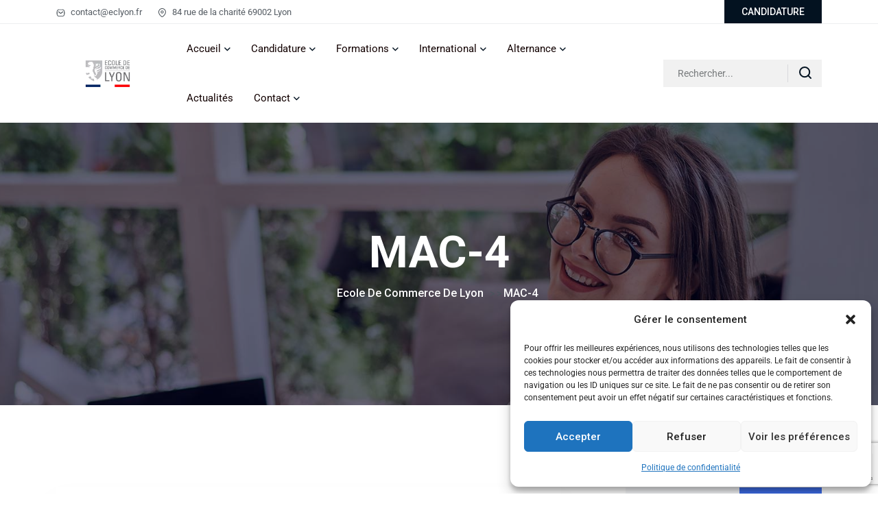

--- FILE ---
content_type: text/html; charset=UTF-8
request_url: https://ecole-de-commerce-de-lyon.fr/?attachment_id=9179
body_size: 25766
content:

<!doctype html>
<html lang="fr-FR">
<head>
	<meta charset="UTF-8">
    	<meta name="viewport" content="width=device-width, initial-scale=1">
	<link rel="profile" href="https://gmpg.org/xfn/11">
	<meta name='robots' content='index, follow, max-image-preview:large, max-snippet:-1, max-video-preview:-1' />

	<!-- This site is optimized with the Yoast SEO plugin v23.5 - https://yoast.com/wordpress/plugins/seo/ -->
	<title>MAC-4 - Ecole de Commerce de Lyon</title>
	<link rel="canonical" href="https://ecole-de-commerce-de-lyon.fr/" />
	<meta property="og:locale" content="fr_FR" />
	<meta property="og:type" content="article" />
	<meta property="og:title" content="MAC-4 - Ecole de Commerce de Lyon" />
	<meta property="og:url" content="https://ecole-de-commerce-de-lyon.fr/" />
	<meta property="og:site_name" content="Ecole de Commerce de Lyon" />
	<meta property="article:publisher" content="https://fr-fr.facebook.com/ecoledecommercedelyon/" />
	<meta property="og:image" content="https://ecole-de-commerce-de-lyon.fr" />
	<meta property="og:image:width" content="599" />
	<meta property="og:image:height" content="400" />
	<meta property="og:image:type" content="image/jpeg" />
	<script type="application/ld+json" class="yoast-schema-graph">{"@context":"https://schema.org","@graph":[{"@type":"WebPage","@id":"https://ecole-de-commerce-de-lyon.fr/","url":"https://ecole-de-commerce-de-lyon.fr/","name":"MAC-4 - Ecole de Commerce de Lyon","isPartOf":{"@id":"https://ecole-de-commerce-de-lyon.fr/#website"},"primaryImageOfPage":{"@id":"https://ecole-de-commerce-de-lyon.fr/#primaryimage"},"image":{"@id":"https://ecole-de-commerce-de-lyon.fr/#primaryimage"},"thumbnailUrl":"https://ecole-de-commerce-de-lyon.fr/wp-content/uploads/2015/05/MAC-4.jpg","datePublished":"2015-05-07T07:53:19+00:00","dateModified":"2015-05-07T07:53:19+00:00","inLanguage":"fr-FR","potentialAction":[{"@type":"ReadAction","target":["https://ecole-de-commerce-de-lyon.fr/"]}]},{"@type":"ImageObject","inLanguage":"fr-FR","@id":"https://ecole-de-commerce-de-lyon.fr/#primaryimage","url":"https://ecole-de-commerce-de-lyon.fr/wp-content/uploads/2015/05/MAC-4.jpg","contentUrl":"https://ecole-de-commerce-de-lyon.fr/wp-content/uploads/2015/05/MAC-4.jpg","width":599,"height":400},{"@type":"WebSite","@id":"https://ecole-de-commerce-de-lyon.fr/#website","url":"https://ecole-de-commerce-de-lyon.fr/","name":"Ecole de Commerce de Lyon","description":"Cor unum et anima una","publisher":{"@id":"https://ecole-de-commerce-de-lyon.fr/#organization"},"potentialAction":[{"@type":"SearchAction","target":{"@type":"EntryPoint","urlTemplate":"https://ecole-de-commerce-de-lyon.fr/?s={search_term_string}"},"query-input":{"@type":"PropertyValueSpecification","valueRequired":true,"valueName":"search_term_string"}}],"inLanguage":"fr-FR"},{"@type":"Organization","@id":"https://ecole-de-commerce-de-lyon.fr/#organization","name":"Ecole de Commerce de Lyon","url":"https://ecole-de-commerce-de-lyon.fr/","logo":{"@type":"ImageObject","inLanguage":"fr-FR","@id":"https://ecole-de-commerce-de-lyon.fr/#/schema/logo/image/","url":"https://ecole-de-commerce-de-lyon.fr/wp-content/uploads/2022/04/cropped-Logo-ECL-carre.png","contentUrl":"https://ecole-de-commerce-de-lyon.fr/wp-content/uploads/2022/04/cropped-Logo-ECL-carre.png","width":512,"height":512,"caption":"Ecole de Commerce de Lyon"},"image":{"@id":"https://ecole-de-commerce-de-lyon.fr/#/schema/logo/image/"},"sameAs":["https://fr-fr.facebook.com/ecoledecommercedelyon/","https://x.com/EcoleLyon","https://www.instagram.com/ecolelyon/","https://www.linkedin.com/company/3179431/","https://www.youtube.com/channel/UC80COhOvowy6ZGQf99y_Ecg"]}]}</script>
	<!-- / Yoast SEO plugin. -->


<link rel='dns-prefetch' href='//www.googletagmanager.com' />
<link rel='dns-prefetch' href='//fonts.googleapis.com' />
<link rel='dns-prefetch' href='//use.fontawesome.com' />
<link rel="alternate" type="application/rss+xml" title="Ecole de Commerce de Lyon &raquo; Flux" href="https://ecole-de-commerce-de-lyon.fr/feed/" />
<link rel="alternate" type="application/rss+xml" title="Ecole de Commerce de Lyon &raquo; Flux des commentaires" href="https://ecole-de-commerce-de-lyon.fr/comments/feed/" />
<script type="text/javascript">
/* <![CDATA[ */
window._wpemojiSettings = {"baseUrl":"https:\/\/s.w.org\/images\/core\/emoji\/14.0.0\/72x72\/","ext":".png","svgUrl":"https:\/\/s.w.org\/images\/core\/emoji\/14.0.0\/svg\/","svgExt":".svg","source":{"concatemoji":"https:\/\/ecole-de-commerce-de-lyon.fr\/wp-includes\/js\/wp-emoji-release.min.js?ver=6.4.7"}};
/*! This file is auto-generated */
!function(i,n){var o,s,e;function c(e){try{var t={supportTests:e,timestamp:(new Date).valueOf()};sessionStorage.setItem(o,JSON.stringify(t))}catch(e){}}function p(e,t,n){e.clearRect(0,0,e.canvas.width,e.canvas.height),e.fillText(t,0,0);var t=new Uint32Array(e.getImageData(0,0,e.canvas.width,e.canvas.height).data),r=(e.clearRect(0,0,e.canvas.width,e.canvas.height),e.fillText(n,0,0),new Uint32Array(e.getImageData(0,0,e.canvas.width,e.canvas.height).data));return t.every(function(e,t){return e===r[t]})}function u(e,t,n){switch(t){case"flag":return n(e,"\ud83c\udff3\ufe0f\u200d\u26a7\ufe0f","\ud83c\udff3\ufe0f\u200b\u26a7\ufe0f")?!1:!n(e,"\ud83c\uddfa\ud83c\uddf3","\ud83c\uddfa\u200b\ud83c\uddf3")&&!n(e,"\ud83c\udff4\udb40\udc67\udb40\udc62\udb40\udc65\udb40\udc6e\udb40\udc67\udb40\udc7f","\ud83c\udff4\u200b\udb40\udc67\u200b\udb40\udc62\u200b\udb40\udc65\u200b\udb40\udc6e\u200b\udb40\udc67\u200b\udb40\udc7f");case"emoji":return!n(e,"\ud83e\udef1\ud83c\udffb\u200d\ud83e\udef2\ud83c\udfff","\ud83e\udef1\ud83c\udffb\u200b\ud83e\udef2\ud83c\udfff")}return!1}function f(e,t,n){var r="undefined"!=typeof WorkerGlobalScope&&self instanceof WorkerGlobalScope?new OffscreenCanvas(300,150):i.createElement("canvas"),a=r.getContext("2d",{willReadFrequently:!0}),o=(a.textBaseline="top",a.font="600 32px Arial",{});return e.forEach(function(e){o[e]=t(a,e,n)}),o}function t(e){var t=i.createElement("script");t.src=e,t.defer=!0,i.head.appendChild(t)}"undefined"!=typeof Promise&&(o="wpEmojiSettingsSupports",s=["flag","emoji"],n.supports={everything:!0,everythingExceptFlag:!0},e=new Promise(function(e){i.addEventListener("DOMContentLoaded",e,{once:!0})}),new Promise(function(t){var n=function(){try{var e=JSON.parse(sessionStorage.getItem(o));if("object"==typeof e&&"number"==typeof e.timestamp&&(new Date).valueOf()<e.timestamp+604800&&"object"==typeof e.supportTests)return e.supportTests}catch(e){}return null}();if(!n){if("undefined"!=typeof Worker&&"undefined"!=typeof OffscreenCanvas&&"undefined"!=typeof URL&&URL.createObjectURL&&"undefined"!=typeof Blob)try{var e="postMessage("+f.toString()+"("+[JSON.stringify(s),u.toString(),p.toString()].join(",")+"));",r=new Blob([e],{type:"text/javascript"}),a=new Worker(URL.createObjectURL(r),{name:"wpTestEmojiSupports"});return void(a.onmessage=function(e){c(n=e.data),a.terminate(),t(n)})}catch(e){}c(n=f(s,u,p))}t(n)}).then(function(e){for(var t in e)n.supports[t]=e[t],n.supports.everything=n.supports.everything&&n.supports[t],"flag"!==t&&(n.supports.everythingExceptFlag=n.supports.everythingExceptFlag&&n.supports[t]);n.supports.everythingExceptFlag=n.supports.everythingExceptFlag&&!n.supports.flag,n.DOMReady=!1,n.readyCallback=function(){n.DOMReady=!0}}).then(function(){return e}).then(function(){var e;n.supports.everything||(n.readyCallback(),(e=n.source||{}).concatemoji?t(e.concatemoji):e.wpemoji&&e.twemoji&&(t(e.twemoji),t(e.wpemoji)))}))}((window,document),window._wpemojiSettings);
/* ]]> */
</script>
<link rel='stylesheet' id='dlAddons-widgets-css' href='https://ecole-de-commerce-de-lyon.fr/wp-content/plugins/droit-elementor-addons/modules/widgets/widgets.css?ver=3.1.3' type='text/css' media='all' />
<link rel='stylesheet' id='droit-icons-css' href='https://ecole-de-commerce-de-lyon.fr/wp-content/plugins/droit-elementor-addons/assets/css/icons.min.css?ver=3.1.3' type='text/css' media='all' />
<link rel='stylesheet' id='droit-common-css' href='https://ecole-de-commerce-de-lyon.fr/wp-content/plugins/droit-elementor-addons/assets/css/editor-common.min.css?ver=3.1.3' type='text/css' media='all' />
<link rel='stylesheet' id='droit-widget-css' href='https://ecole-de-commerce-de-lyon.fr/wp-content/plugins/droit-elementor-addons/assets/css/widget.min.css?ver=3.1.3' type='text/css' media='all' />
<link rel='stylesheet' id='droit-animate-css' href='https://ecole-de-commerce-de-lyon.fr/wp-content/plugins/droit-elementor-addons/assets/vendor/animation/animate.min.css?ver=3.1.3' type='text/css' media='all' />
<link rel='stylesheet' id='reset-css' href='https://ecole-de-commerce-de-lyon.fr/wp-content/plugins/droit-elementor-addons/assets/vendor/reset.min.css?ver=3.1.3' type='text/css' media='all' />
<link rel='stylesheet' id='grid-css' href='https://ecole-de-commerce-de-lyon.fr/wp-content/plugins/droit-elementor-addons/assets/vendor/grid.min.css?ver=3.1.3' type='text/css' media='all' />
<link rel='stylesheet' id='button-css' href='https://ecole-de-commerce-de-lyon.fr/wp-content/plugins/droit-elementor-addons/assets/vendor/button.min.css?ver=3.1.3' type='text/css' media='all' />
<link rel='stylesheet' id='owl-carousel-css' href='https://ecole-de-commerce-de-lyon.fr/wp-content/plugins/droit-elementor-addons/assets/vendor/owl_carousel/css/owl.carousel.css?ver=3.1.3' type='text/css' media='all' />
<style id='wp-emoji-styles-inline-css' type='text/css'>

	img.wp-smiley, img.emoji {
		display: inline !important;
		border: none !important;
		box-shadow: none !important;
		height: 1em !important;
		width: 1em !important;
		margin: 0 0.07em !important;
		vertical-align: -0.1em !important;
		background: none !important;
		padding: 0 !important;
	}
</style>
<link rel='stylesheet' id='wp-block-library-css' href='https://ecole-de-commerce-de-lyon.fr/wp-includes/css/dist/block-library/style.min.css?ver=6.4.7' type='text/css' media='all' />
<style id='wp-block-library-theme-inline-css' type='text/css'>
.wp-block-audio figcaption{color:#555;font-size:13px;text-align:center}.is-dark-theme .wp-block-audio figcaption{color:hsla(0,0%,100%,.65)}.wp-block-audio{margin:0 0 1em}.wp-block-code{border:1px solid #ccc;border-radius:4px;font-family:Menlo,Consolas,monaco,monospace;padding:.8em 1em}.wp-block-embed figcaption{color:#555;font-size:13px;text-align:center}.is-dark-theme .wp-block-embed figcaption{color:hsla(0,0%,100%,.65)}.wp-block-embed{margin:0 0 1em}.blocks-gallery-caption{color:#555;font-size:13px;text-align:center}.is-dark-theme .blocks-gallery-caption{color:hsla(0,0%,100%,.65)}.wp-block-image figcaption{color:#555;font-size:13px;text-align:center}.is-dark-theme .wp-block-image figcaption{color:hsla(0,0%,100%,.65)}.wp-block-image{margin:0 0 1em}.wp-block-pullquote{border-bottom:4px solid;border-top:4px solid;color:currentColor;margin-bottom:1.75em}.wp-block-pullquote cite,.wp-block-pullquote footer,.wp-block-pullquote__citation{color:currentColor;font-size:.8125em;font-style:normal;text-transform:uppercase}.wp-block-quote{border-left:.25em solid;margin:0 0 1.75em;padding-left:1em}.wp-block-quote cite,.wp-block-quote footer{color:currentColor;font-size:.8125em;font-style:normal;position:relative}.wp-block-quote.has-text-align-right{border-left:none;border-right:.25em solid;padding-left:0;padding-right:1em}.wp-block-quote.has-text-align-center{border:none;padding-left:0}.wp-block-quote.is-large,.wp-block-quote.is-style-large,.wp-block-quote.is-style-plain{border:none}.wp-block-search .wp-block-search__label{font-weight:700}.wp-block-search__button{border:1px solid #ccc;padding:.375em .625em}:where(.wp-block-group.has-background){padding:1.25em 2.375em}.wp-block-separator.has-css-opacity{opacity:.4}.wp-block-separator{border:none;border-bottom:2px solid;margin-left:auto;margin-right:auto}.wp-block-separator.has-alpha-channel-opacity{opacity:1}.wp-block-separator:not(.is-style-wide):not(.is-style-dots){width:100px}.wp-block-separator.has-background:not(.is-style-dots){border-bottom:none;height:1px}.wp-block-separator.has-background:not(.is-style-wide):not(.is-style-dots){height:2px}.wp-block-table{margin:0 0 1em}.wp-block-table td,.wp-block-table th{word-break:normal}.wp-block-table figcaption{color:#555;font-size:13px;text-align:center}.is-dark-theme .wp-block-table figcaption{color:hsla(0,0%,100%,.65)}.wp-block-video figcaption{color:#555;font-size:13px;text-align:center}.is-dark-theme .wp-block-video figcaption{color:hsla(0,0%,100%,.65)}.wp-block-video{margin:0 0 1em}.wp-block-template-part.has-background{margin-bottom:0;margin-top:0;padding:1.25em 2.375em}
</style>
<style id='pdfp-pdfposter-style-inline-css' type='text/css'>
.pdfp_wrapper .pdf{position:relative}.pdfp_wrapper.pdfp_popup_enabled .iframe_wrapper{display:none}.pdfp_wrapper.pdfp_popup_enabled .iframe_wrapper:fullscreen{display:block}.pdfp_wrapper .iframe_wrapper{width:100%}.pdfp_wrapper .iframe_wrapper:fullscreen iframe{height:100vh!important}.pdfp_wrapper .iframe_wrapper iframe{width:100%}.pdfp_wrapper .iframe_wrapper .close{background:#fff;border:1px solid #ddd;border-radius:3px;color:#222;cursor:pointer;display:none;font-family:sans-serif;font-size:36px;line-height:100%;padding:0 7px;position:absolute;right:12px;top:35px;z-index:9999}.pdfp_wrapper .iframe_wrapper:fullscreen .close{display:block}.pdfp_wrapper .pdfp_fullscreen_close{display:none}.pdfp_wrapper.pdfp_fullscreen_opened .pdfp_fullscreen_close{align-items:center;background:#fff;border-radius:3px;color:#222;cursor:pointer;display:flex;font-size:35px;height:30px;justify-content:center;overflow:hidden;padding-bottom:4px;position:fixed;right:20px;top:20px;width:32px}.pdfp_wrapper.pdfp_fullscreen_opened .pdfp_fullscreen_overlay{background:rgba(34,34,34,.6);height:100%;left:0;position:fixed;top:0;width:100%}.pdfp_wrapper.pdfp_fullscreen_opened .iframe_wrapper{display:block;height:90vh;left:50%;max-width:95%;position:fixed;top:50%;transform:translate(-50%,-50%);width:900px;z-index:99999999999}.pdfp-adobe-viewer{border:1px solid #ddd;border-radius:3px;cursor:pointer;outline:none;text-decoration:none}.pdfp_download{margin-right:15px}.cta_wrapper{margin-bottom:10px;text-align:left}.cta_wrapper button{cursor:pointer}.pdfp_wrapper p{margin:10px 0;text-align:center}.popout-disabled{height:50px;position:absolute;right:12px;top:12px;width:50px}@media screen and (max-width:768px){.pdfp_wrapper iframe{height:calc(100vw + 120px)}}iframe{max-width:100%}.ViewSDK_hideOverflow[data-align=center]{margin-left:auto;margin-right:auto}.ViewSDK_hideOverflow[data-align=left]{margin-right:auto}.ViewSDK_hideOverflow[data-align=right]{margin-left:auto}@media screen and (max-width:768px){.pdfp_wrapper iframe{height:calc(100vw + 120px)!important}}@media screen and (max-width:576px){.cta_wrapper .pdfp_download{margin-bottom:10px;margin-right:0}.cta_wrapper .pdfp_download button{margin-right:0!important}.cta_wrapper{align-items:center;display:flex;flex-direction:column}}

</style>
<link rel='stylesheet' id='font-awesome-svg-styles-css' href='https://ecole-de-commerce-de-lyon.fr/wp-content/uploads/font-awesome/v5.15.4/css/svg-with-js.css' type='text/css' media='all' />
<style id='font-awesome-svg-styles-inline-css' type='text/css'>
   .wp-block-font-awesome-icon svg::before,
   .wp-rich-text-font-awesome-icon svg::before {content: unset;}
</style>
<style id='classic-theme-styles-inline-css' type='text/css'>
/*! This file is auto-generated */
.wp-block-button__link{color:#fff;background-color:#32373c;border-radius:9999px;box-shadow:none;text-decoration:none;padding:calc(.667em + 2px) calc(1.333em + 2px);font-size:1.125em}.wp-block-file__button{background:#32373c;color:#fff;text-decoration:none}
</style>
<style id='global-styles-inline-css' type='text/css'>
body{--wp--preset--color--black: #000000;--wp--preset--color--cyan-bluish-gray: #abb8c3;--wp--preset--color--white: #ffffff;--wp--preset--color--pale-pink: #f78da7;--wp--preset--color--vivid-red: #cf2e2e;--wp--preset--color--luminous-vivid-orange: #ff6900;--wp--preset--color--luminous-vivid-amber: #fcb900;--wp--preset--color--light-green-cyan: #7bdcb5;--wp--preset--color--vivid-green-cyan: #00d084;--wp--preset--color--pale-cyan-blue: #8ed1fc;--wp--preset--color--vivid-cyan-blue: #0693e3;--wp--preset--color--vivid-purple: #9b51e0;--wp--preset--gradient--vivid-cyan-blue-to-vivid-purple: linear-gradient(135deg,rgba(6,147,227,1) 0%,rgb(155,81,224) 100%);--wp--preset--gradient--light-green-cyan-to-vivid-green-cyan: linear-gradient(135deg,rgb(122,220,180) 0%,rgb(0,208,130) 100%);--wp--preset--gradient--luminous-vivid-amber-to-luminous-vivid-orange: linear-gradient(135deg,rgba(252,185,0,1) 0%,rgba(255,105,0,1) 100%);--wp--preset--gradient--luminous-vivid-orange-to-vivid-red: linear-gradient(135deg,rgba(255,105,0,1) 0%,rgb(207,46,46) 100%);--wp--preset--gradient--very-light-gray-to-cyan-bluish-gray: linear-gradient(135deg,rgb(238,238,238) 0%,rgb(169,184,195) 100%);--wp--preset--gradient--cool-to-warm-spectrum: linear-gradient(135deg,rgb(74,234,220) 0%,rgb(151,120,209) 20%,rgb(207,42,186) 40%,rgb(238,44,130) 60%,rgb(251,105,98) 80%,rgb(254,248,76) 100%);--wp--preset--gradient--blush-light-purple: linear-gradient(135deg,rgb(255,206,236) 0%,rgb(152,150,240) 100%);--wp--preset--gradient--blush-bordeaux: linear-gradient(135deg,rgb(254,205,165) 0%,rgb(254,45,45) 50%,rgb(107,0,62) 100%);--wp--preset--gradient--luminous-dusk: linear-gradient(135deg,rgb(255,203,112) 0%,rgb(199,81,192) 50%,rgb(65,88,208) 100%);--wp--preset--gradient--pale-ocean: linear-gradient(135deg,rgb(255,245,203) 0%,rgb(182,227,212) 50%,rgb(51,167,181) 100%);--wp--preset--gradient--electric-grass: linear-gradient(135deg,rgb(202,248,128) 0%,rgb(113,206,126) 100%);--wp--preset--gradient--midnight: linear-gradient(135deg,rgb(2,3,129) 0%,rgb(40,116,252) 100%);--wp--preset--font-size--small: 13px;--wp--preset--font-size--medium: 20px;--wp--preset--font-size--large: 36px;--wp--preset--font-size--x-large: 42px;--wp--preset--spacing--20: 0.44rem;--wp--preset--spacing--30: 0.67rem;--wp--preset--spacing--40: 1rem;--wp--preset--spacing--50: 1.5rem;--wp--preset--spacing--60: 2.25rem;--wp--preset--spacing--70: 3.38rem;--wp--preset--spacing--80: 5.06rem;--wp--preset--shadow--natural: 6px 6px 9px rgba(0, 0, 0, 0.2);--wp--preset--shadow--deep: 12px 12px 50px rgba(0, 0, 0, 0.4);--wp--preset--shadow--sharp: 6px 6px 0px rgba(0, 0, 0, 0.2);--wp--preset--shadow--outlined: 6px 6px 0px -3px rgba(255, 255, 255, 1), 6px 6px rgba(0, 0, 0, 1);--wp--preset--shadow--crisp: 6px 6px 0px rgba(0, 0, 0, 1);}:where(.is-layout-flex){gap: 0.5em;}:where(.is-layout-grid){gap: 0.5em;}body .is-layout-flow > .alignleft{float: left;margin-inline-start: 0;margin-inline-end: 2em;}body .is-layout-flow > .alignright{float: right;margin-inline-start: 2em;margin-inline-end: 0;}body .is-layout-flow > .aligncenter{margin-left: auto !important;margin-right: auto !important;}body .is-layout-constrained > .alignleft{float: left;margin-inline-start: 0;margin-inline-end: 2em;}body .is-layout-constrained > .alignright{float: right;margin-inline-start: 2em;margin-inline-end: 0;}body .is-layout-constrained > .aligncenter{margin-left: auto !important;margin-right: auto !important;}body .is-layout-constrained > :where(:not(.alignleft):not(.alignright):not(.alignfull)){max-width: var(--wp--style--global--content-size);margin-left: auto !important;margin-right: auto !important;}body .is-layout-constrained > .alignwide{max-width: var(--wp--style--global--wide-size);}body .is-layout-flex{display: flex;}body .is-layout-flex{flex-wrap: wrap;align-items: center;}body .is-layout-flex > *{margin: 0;}body .is-layout-grid{display: grid;}body .is-layout-grid > *{margin: 0;}:where(.wp-block-columns.is-layout-flex){gap: 2em;}:where(.wp-block-columns.is-layout-grid){gap: 2em;}:where(.wp-block-post-template.is-layout-flex){gap: 1.25em;}:where(.wp-block-post-template.is-layout-grid){gap: 1.25em;}.has-black-color{color: var(--wp--preset--color--black) !important;}.has-cyan-bluish-gray-color{color: var(--wp--preset--color--cyan-bluish-gray) !important;}.has-white-color{color: var(--wp--preset--color--white) !important;}.has-pale-pink-color{color: var(--wp--preset--color--pale-pink) !important;}.has-vivid-red-color{color: var(--wp--preset--color--vivid-red) !important;}.has-luminous-vivid-orange-color{color: var(--wp--preset--color--luminous-vivid-orange) !important;}.has-luminous-vivid-amber-color{color: var(--wp--preset--color--luminous-vivid-amber) !important;}.has-light-green-cyan-color{color: var(--wp--preset--color--light-green-cyan) !important;}.has-vivid-green-cyan-color{color: var(--wp--preset--color--vivid-green-cyan) !important;}.has-pale-cyan-blue-color{color: var(--wp--preset--color--pale-cyan-blue) !important;}.has-vivid-cyan-blue-color{color: var(--wp--preset--color--vivid-cyan-blue) !important;}.has-vivid-purple-color{color: var(--wp--preset--color--vivid-purple) !important;}.has-black-background-color{background-color: var(--wp--preset--color--black) !important;}.has-cyan-bluish-gray-background-color{background-color: var(--wp--preset--color--cyan-bluish-gray) !important;}.has-white-background-color{background-color: var(--wp--preset--color--white) !important;}.has-pale-pink-background-color{background-color: var(--wp--preset--color--pale-pink) !important;}.has-vivid-red-background-color{background-color: var(--wp--preset--color--vivid-red) !important;}.has-luminous-vivid-orange-background-color{background-color: var(--wp--preset--color--luminous-vivid-orange) !important;}.has-luminous-vivid-amber-background-color{background-color: var(--wp--preset--color--luminous-vivid-amber) !important;}.has-light-green-cyan-background-color{background-color: var(--wp--preset--color--light-green-cyan) !important;}.has-vivid-green-cyan-background-color{background-color: var(--wp--preset--color--vivid-green-cyan) !important;}.has-pale-cyan-blue-background-color{background-color: var(--wp--preset--color--pale-cyan-blue) !important;}.has-vivid-cyan-blue-background-color{background-color: var(--wp--preset--color--vivid-cyan-blue) !important;}.has-vivid-purple-background-color{background-color: var(--wp--preset--color--vivid-purple) !important;}.has-black-border-color{border-color: var(--wp--preset--color--black) !important;}.has-cyan-bluish-gray-border-color{border-color: var(--wp--preset--color--cyan-bluish-gray) !important;}.has-white-border-color{border-color: var(--wp--preset--color--white) !important;}.has-pale-pink-border-color{border-color: var(--wp--preset--color--pale-pink) !important;}.has-vivid-red-border-color{border-color: var(--wp--preset--color--vivid-red) !important;}.has-luminous-vivid-orange-border-color{border-color: var(--wp--preset--color--luminous-vivid-orange) !important;}.has-luminous-vivid-amber-border-color{border-color: var(--wp--preset--color--luminous-vivid-amber) !important;}.has-light-green-cyan-border-color{border-color: var(--wp--preset--color--light-green-cyan) !important;}.has-vivid-green-cyan-border-color{border-color: var(--wp--preset--color--vivid-green-cyan) !important;}.has-pale-cyan-blue-border-color{border-color: var(--wp--preset--color--pale-cyan-blue) !important;}.has-vivid-cyan-blue-border-color{border-color: var(--wp--preset--color--vivid-cyan-blue) !important;}.has-vivid-purple-border-color{border-color: var(--wp--preset--color--vivid-purple) !important;}.has-vivid-cyan-blue-to-vivid-purple-gradient-background{background: var(--wp--preset--gradient--vivid-cyan-blue-to-vivid-purple) !important;}.has-light-green-cyan-to-vivid-green-cyan-gradient-background{background: var(--wp--preset--gradient--light-green-cyan-to-vivid-green-cyan) !important;}.has-luminous-vivid-amber-to-luminous-vivid-orange-gradient-background{background: var(--wp--preset--gradient--luminous-vivid-amber-to-luminous-vivid-orange) !important;}.has-luminous-vivid-orange-to-vivid-red-gradient-background{background: var(--wp--preset--gradient--luminous-vivid-orange-to-vivid-red) !important;}.has-very-light-gray-to-cyan-bluish-gray-gradient-background{background: var(--wp--preset--gradient--very-light-gray-to-cyan-bluish-gray) !important;}.has-cool-to-warm-spectrum-gradient-background{background: var(--wp--preset--gradient--cool-to-warm-spectrum) !important;}.has-blush-light-purple-gradient-background{background: var(--wp--preset--gradient--blush-light-purple) !important;}.has-blush-bordeaux-gradient-background{background: var(--wp--preset--gradient--blush-bordeaux) !important;}.has-luminous-dusk-gradient-background{background: var(--wp--preset--gradient--luminous-dusk) !important;}.has-pale-ocean-gradient-background{background: var(--wp--preset--gradient--pale-ocean) !important;}.has-electric-grass-gradient-background{background: var(--wp--preset--gradient--electric-grass) !important;}.has-midnight-gradient-background{background: var(--wp--preset--gradient--midnight) !important;}.has-small-font-size{font-size: var(--wp--preset--font-size--small) !important;}.has-medium-font-size{font-size: var(--wp--preset--font-size--medium) !important;}.has-large-font-size{font-size: var(--wp--preset--font-size--large) !important;}.has-x-large-font-size{font-size: var(--wp--preset--font-size--x-large) !important;}
.wp-block-navigation a:where(:not(.wp-element-button)){color: inherit;}
:where(.wp-block-post-template.is-layout-flex){gap: 1.25em;}:where(.wp-block-post-template.is-layout-grid){gap: 1.25em;}
:where(.wp-block-columns.is-layout-flex){gap: 2em;}:where(.wp-block-columns.is-layout-grid){gap: 2em;}
.wp-block-pullquote{font-size: 1.5em;line-height: 1.6;}
</style>
<link rel='stylesheet' id='contact-form-7-css' href='https://ecole-de-commerce-de-lyon.fr/wp-content/plugins/contact-form-7/includes/css/styles.css?ver=5.9.5' type='text/css' media='all' />
<link rel='stylesheet' id='cmplz-general-css' href='https://ecole-de-commerce-de-lyon.fr/wp-content/plugins/complianz-gdpr/assets/css/cookieblocker.min.css?ver=1745333984' type='text/css' media='all' />
<link rel='stylesheet' id='dl-sticky-css-css' href='https://ecole-de-commerce-de-lyon.fr/wp-content/plugins/droit-elementor-addons/modules/sticky/js/sticky.css?ver=3.1.3' type='text/css' media='all' />
<link rel='stylesheet' id='pdfp-public-css' href='https://ecole-de-commerce-de-lyon.fr/wp-content/plugins/pdf-poster/dist/public.css?ver=2.2.1' type='text/css' media='all' />
<link rel='stylesheet' id='eduker-custom-css' href='https://ecole-de-commerce-de-lyon.fr/wp-content/themes/eduker/assets/css/eduker-custom.css?ver=6.4.7' type='text/css' media='all' />
<style id='eduker-custom-inline-css' type='text/css'>
.demo-class { background-color: #0b0836}.demo-class { color: #0b0836}.demo-class { border-color: #0b0836}.demo-class { border-left-color: #0b0836}.demo-class { stroke: #0b0836}.demo-class { border-color: #0b0836}
.demo-class { background-color: #0b0836}.demo-class { color: #0b0836}.demo-class { border-left-color: #0b0836}
.demo-class { color: #bbccbb}.demo-class { stroke: #bbccbb}
.demo-class { background-color: #182767}.demo-class { color: #182767}.asdf { border-color: #182767}
.demo-class { background-color: #bcb}.demo-class { color: #bcb}.demo-class { border-color: #bcb}
</style>
<link rel='stylesheet' id='eduker-fonts-css' href='https://fonts.googleapis.com/css2?family=Roboto%3Awght%40300%3B400%3B500%3B700%3B900&#038;display=swap&#038;ver=1769063256' type='text/css' media='all' />
<link rel='stylesheet' id='bootstrap-css' href='https://ecole-de-commerce-de-lyon.fr/wp-content/themes/eduker/assets/css/bootstrap.css?ver=6.4.7' type='text/css' media='all' />
<link rel='stylesheet' id='meanmenu-css' href='https://ecole-de-commerce-de-lyon.fr/wp-content/themes/eduker/assets/css/meanmenu.css?ver=6.4.7' type='text/css' media='all' />
<link rel='stylesheet' id='animate-css' href='https://ecole-de-commerce-de-lyon.fr/wp-content/themes/eduker/assets/css/animate.css?ver=6.4.7' type='text/css' media='all' />
<link rel='stylesheet' id='swiper-bundle-css' href='https://ecole-de-commerce-de-lyon.fr/wp-content/themes/eduker/assets/css/swiper-bundle.css?ver=6.4.7' type='text/css' media='all' />
<link rel='stylesheet' id='magnific-popup-css' href='https://ecole-de-commerce-de-lyon.fr/wp-content/themes/eduker/assets/css/magnific-popup.css?ver=6.4.7' type='text/css' media='all' />
<link rel='stylesheet' id='nice-select-css' href='https://ecole-de-commerce-de-lyon.fr/wp-content/themes/eduker/assets/css/nice-select.css?ver=6.4.7' type='text/css' media='all' />
<link rel='stylesheet' id='font-awesome-pro-css' href='https://ecole-de-commerce-de-lyon.fr/wp-content/themes/eduker/assets/css/font-awesome-pro.css?ver=6.4.7' type='text/css' media='all' />
<link rel='stylesheet' id='jquery-fancybox-css' href='https://ecole-de-commerce-de-lyon.fr/wp-content/themes/eduker/assets/css/spacing.css?ver=6.4.7' type='text/css' media='all' />
<link rel='stylesheet' id='eduker-core-css' href='https://ecole-de-commerce-de-lyon.fr/wp-content/themes/eduker/assets/css/eduker-core.css?ver=1769063256' type='text/css' media='all' />
<link rel='stylesheet' id='eduker-unit-css' href='https://ecole-de-commerce-de-lyon.fr/wp-content/themes/eduker/assets/css/eduker-unit.css?ver=1769063256' type='text/css' media='all' />
<link rel='stylesheet' id='eduker-style-css' href='https://ecole-de-commerce-de-lyon.fr/wp-content/themes/eduker/style.css?ver=6.4.7' type='text/css' media='all' />
<link rel='stylesheet' id='font-awesome-official-css' href='https://use.fontawesome.com/releases/v5.15.4/css/all.css' type='text/css' media='all' integrity="sha384-DyZ88mC6Up2uqS4h/KRgHuoeGwBcD4Ng9SiP4dIRy0EXTlnuz47vAwmeGwVChigm" crossorigin="anonymous" />
<link rel='stylesheet' id='fab-google-fonts-css' href='https://fonts.googleapis.com/css2?family=inherit&#038;display=swap&#038;ver=2.9.0' type='text/css' media='all' />
<link rel='stylesheet' id='animatecss-css' href='https://ecole-de-commerce-de-lyon.fr/wp-content/plugins/floating-awesome-button/assets/vendor/animatecss/animate.min.css?ver=2.9.0' type='text/css' media='all' />
<link rel='stylesheet' id='fab-fontawesome-css-css' href='https://ecole-de-commerce-de-lyon.fr/wp-content/plugins/floating-awesome-button/assets/vendor/fontawesome/css/all.min.css?ver=2.9.0' type='text/css' media='all' />
<link rel='stylesheet' id='fab-css' href='https://ecole-de-commerce-de-lyon.fr/wp-content/plugins/floating-awesome-button/assets/build/css/frontend.8c9af1ea.css?ver=2.9.0' type='text/css' media='all' />
<link rel='stylesheet' id='font-awesome-official-v4shim-css' href='https://use.fontawesome.com/releases/v5.15.4/css/v4-shims.css' type='text/css' media='all' integrity="sha384-Vq76wejb3QJM4nDatBa5rUOve+9gkegsjCebvV/9fvXlGWo4HCMR4cJZjjcF6Viv" crossorigin="anonymous" />
<style id='font-awesome-official-v4shim-inline-css' type='text/css'>
@font-face {
font-family: "FontAwesome";
font-display: block;
src: url("https://use.fontawesome.com/releases/v5.15.4/webfonts/fa-brands-400.eot"),
		url("https://use.fontawesome.com/releases/v5.15.4/webfonts/fa-brands-400.eot?#iefix") format("embedded-opentype"),
		url("https://use.fontawesome.com/releases/v5.15.4/webfonts/fa-brands-400.woff2") format("woff2"),
		url("https://use.fontawesome.com/releases/v5.15.4/webfonts/fa-brands-400.woff") format("woff"),
		url("https://use.fontawesome.com/releases/v5.15.4/webfonts/fa-brands-400.ttf") format("truetype"),
		url("https://use.fontawesome.com/releases/v5.15.4/webfonts/fa-brands-400.svg#fontawesome") format("svg");
}

@font-face {
font-family: "FontAwesome";
font-display: block;
src: url("https://use.fontawesome.com/releases/v5.15.4/webfonts/fa-solid-900.eot"),
		url("https://use.fontawesome.com/releases/v5.15.4/webfonts/fa-solid-900.eot?#iefix") format("embedded-opentype"),
		url("https://use.fontawesome.com/releases/v5.15.4/webfonts/fa-solid-900.woff2") format("woff2"),
		url("https://use.fontawesome.com/releases/v5.15.4/webfonts/fa-solid-900.woff") format("woff"),
		url("https://use.fontawesome.com/releases/v5.15.4/webfonts/fa-solid-900.ttf") format("truetype"),
		url("https://use.fontawesome.com/releases/v5.15.4/webfonts/fa-solid-900.svg#fontawesome") format("svg");
}

@font-face {
font-family: "FontAwesome";
font-display: block;
src: url("https://use.fontawesome.com/releases/v5.15.4/webfonts/fa-regular-400.eot"),
		url("https://use.fontawesome.com/releases/v5.15.4/webfonts/fa-regular-400.eot?#iefix") format("embedded-opentype"),
		url("https://use.fontawesome.com/releases/v5.15.4/webfonts/fa-regular-400.woff2") format("woff2"),
		url("https://use.fontawesome.com/releases/v5.15.4/webfonts/fa-regular-400.woff") format("woff"),
		url("https://use.fontawesome.com/releases/v5.15.4/webfonts/fa-regular-400.ttf") format("truetype"),
		url("https://use.fontawesome.com/releases/v5.15.4/webfonts/fa-regular-400.svg#fontawesome") format("svg");
unicode-range: U+F004-F005,U+F007,U+F017,U+F022,U+F024,U+F02E,U+F03E,U+F044,U+F057-F059,U+F06E,U+F070,U+F075,U+F07B-F07C,U+F080,U+F086,U+F089,U+F094,U+F09D,U+F0A0,U+F0A4-F0A7,U+F0C5,U+F0C7-F0C8,U+F0E0,U+F0EB,U+F0F3,U+F0F8,U+F0FE,U+F111,U+F118-F11A,U+F11C,U+F133,U+F144,U+F146,U+F14A,U+F14D-F14E,U+F150-F152,U+F15B-F15C,U+F164-F165,U+F185-F186,U+F191-F192,U+F1AD,U+F1C1-F1C9,U+F1CD,U+F1D8,U+F1E3,U+F1EA,U+F1F6,U+F1F9,U+F20A,U+F247-F249,U+F24D,U+F254-F25B,U+F25D,U+F267,U+F271-F274,U+F279,U+F28B,U+F28D,U+F2B5-F2B6,U+F2B9,U+F2BB,U+F2BD,U+F2C1-F2C2,U+F2D0,U+F2D2,U+F2DC,U+F2ED,U+F328,U+F358-F35B,U+F3A5,U+F3D1,U+F410,U+F4AD;
}
</style>
<script type="text/javascript" src="https://ecole-de-commerce-de-lyon.fr/wp-includes/js/jquery/jquery.min.js?ver=3.7.1" id="jquery-core-js"></script>
<script type="text/javascript" src="https://ecole-de-commerce-de-lyon.fr/wp-includes/js/jquery/jquery-migrate.min.js?ver=3.4.1" id="jquery-migrate-js"></script>

<!-- Extrait de code de la balise Google (gtag.js) ajouté par Site Kit -->
<!-- Extrait Google Analytics ajouté par Site Kit -->
<!-- Extrait Google Ads ajouté par Site Kit -->
<script type="text/javascript" src="https://www.googletagmanager.com/gtag/js?id=G-FWDT144G9F" id="google_gtagjs-js" async></script>
<script type="text/javascript" id="google_gtagjs-js-after">
/* <![CDATA[ */
window.dataLayer = window.dataLayer || [];function gtag(){dataLayer.push(arguments);}
gtag("set","linker",{"domains":["ecole-de-commerce-de-lyon.fr"]});
gtag("js", new Date());
gtag("set", "developer_id.dZTNiMT", true);
gtag("config", "G-FWDT144G9F");
gtag("config", "AW-11140748719");
/* ]]> */
</script>
<link rel="https://api.w.org/" href="https://ecole-de-commerce-de-lyon.fr/wp-json/" /><link rel="alternate" type="application/json" href="https://ecole-de-commerce-de-lyon.fr/wp-json/wp/v2/media/9179" /><link rel="EditURI" type="application/rsd+xml" title="RSD" href="https://ecole-de-commerce-de-lyon.fr/xmlrpc.php?rsd" />
<meta name="generator" content="WordPress 6.4.7" />
<link rel='shortlink' href='https://ecole-de-commerce-de-lyon.fr/?p=9179' />
<link rel="alternate" type="application/json+oembed" href="https://ecole-de-commerce-de-lyon.fr/wp-json/oembed/1.0/embed?url=https%3A%2F%2Fecole-de-commerce-de-lyon.fr%2F%3Fattachment_id%3D9179" />
<link rel="alternate" type="text/xml+oembed" href="https://ecole-de-commerce-de-lyon.fr/wp-json/oembed/1.0/embed?url=https%3A%2F%2Fecole-de-commerce-de-lyon.fr%2F%3Fattachment_id%3D9179&#038;format=xml" />
<meta name="generator" content="Site Kit by Google 1.170.0" />        <style>
                    </style>
        			<style>.cmplz-hidden {
					display: none !important;
				}</style><style type="text/css">.broken_link, a.broken_link {
	text-decoration: line-through;
}</style>
<!-- Extrait Google Tag Manager ajouté par Site Kit -->
<script type="text/javascript">
/* <![CDATA[ */

			( function( w, d, s, l, i ) {
				w[l] = w[l] || [];
				w[l].push( {'gtm.start': new Date().getTime(), event: 'gtm.js'} );
				var f = d.getElementsByTagName( s )[0],
					j = d.createElement( s ), dl = l != 'dataLayer' ? '&l=' + l : '';
				j.async = true;
				j.src = 'https://www.googletagmanager.com/gtm.js?id=' + i + dl;
				f.parentNode.insertBefore( j, f );
			} )( window, document, 'script', 'dataLayer', 'GTM-K5FKWFW' );
			
/* ]]> */
</script>

<!-- End Google Tag Manager snippet added by Site Kit -->
<link rel="icon" href="https://ecole-de-commerce-de-lyon.fr/wp-content/uploads/2022/04/cropped-Logo-ECL-carre-32x32.png" sizes="32x32" />
<link rel="icon" href="https://ecole-de-commerce-de-lyon.fr/wp-content/uploads/2022/04/cropped-Logo-ECL-carre-192x192.png" sizes="192x192" />
<link rel="apple-touch-icon" href="https://ecole-de-commerce-de-lyon.fr/wp-content/uploads/2022/04/cropped-Logo-ECL-carre-180x180.png" />
<meta name="msapplication-TileImage" content="https://ecole-de-commerce-de-lyon.fr/wp-content/uploads/2022/04/cropped-Logo-ECL-carre-270x270.png" />
		<style type="text/css" id="wp-custom-css">
			#very-special-field
{
    background-color: #FF5733;
    color: #000;
    width: 50%;
}

.formbgcf7
{
    background-color: #FF5733;
    color: #000;
    width: 50%;
}

h2 {
    font-size: 24px;
}

h3 {
    font-size: 18px;
}

h4 {
    font-size: 16px;
}

.fab-container .fab-floating-button a.fab-link-container, .fab-container .fab-floating-button div.fab {
	padding:20px;}
		</style>
		<style id="kirki-inline-styles">body{font-family:Roboto;}/* cyrillic-ext */
@font-face {
  font-family: 'Roboto';
  font-style: normal;
  font-weight: 400;
  font-stretch: 100%;
  font-display: swap;
  src: url(https://ecole-de-commerce-de-lyon.fr/wp-content/fonts/roboto/KFOMCnqEu92Fr1ME7kSn66aGLdTylUAMQXC89YmC2DPNWubEbVmZiArmlw.woff2) format('woff2');
  unicode-range: U+0460-052F, U+1C80-1C8A, U+20B4, U+2DE0-2DFF, U+A640-A69F, U+FE2E-FE2F;
}
/* cyrillic */
@font-face {
  font-family: 'Roboto';
  font-style: normal;
  font-weight: 400;
  font-stretch: 100%;
  font-display: swap;
  src: url(https://ecole-de-commerce-de-lyon.fr/wp-content/fonts/roboto/KFOMCnqEu92Fr1ME7kSn66aGLdTylUAMQXC89YmC2DPNWubEbVmQiArmlw.woff2) format('woff2');
  unicode-range: U+0301, U+0400-045F, U+0490-0491, U+04B0-04B1, U+2116;
}
/* greek-ext */
@font-face {
  font-family: 'Roboto';
  font-style: normal;
  font-weight: 400;
  font-stretch: 100%;
  font-display: swap;
  src: url(https://ecole-de-commerce-de-lyon.fr/wp-content/fonts/roboto/KFOMCnqEu92Fr1ME7kSn66aGLdTylUAMQXC89YmC2DPNWubEbVmYiArmlw.woff2) format('woff2');
  unicode-range: U+1F00-1FFF;
}
/* greek */
@font-face {
  font-family: 'Roboto';
  font-style: normal;
  font-weight: 400;
  font-stretch: 100%;
  font-display: swap;
  src: url(https://ecole-de-commerce-de-lyon.fr/wp-content/fonts/roboto/KFOMCnqEu92Fr1ME7kSn66aGLdTylUAMQXC89YmC2DPNWubEbVmXiArmlw.woff2) format('woff2');
  unicode-range: U+0370-0377, U+037A-037F, U+0384-038A, U+038C, U+038E-03A1, U+03A3-03FF;
}
/* math */
@font-face {
  font-family: 'Roboto';
  font-style: normal;
  font-weight: 400;
  font-stretch: 100%;
  font-display: swap;
  src: url(https://ecole-de-commerce-de-lyon.fr/wp-content/fonts/roboto/KFOMCnqEu92Fr1ME7kSn66aGLdTylUAMQXC89YmC2DPNWubEbVnoiArmlw.woff2) format('woff2');
  unicode-range: U+0302-0303, U+0305, U+0307-0308, U+0310, U+0312, U+0315, U+031A, U+0326-0327, U+032C, U+032F-0330, U+0332-0333, U+0338, U+033A, U+0346, U+034D, U+0391-03A1, U+03A3-03A9, U+03B1-03C9, U+03D1, U+03D5-03D6, U+03F0-03F1, U+03F4-03F5, U+2016-2017, U+2034-2038, U+203C, U+2040, U+2043, U+2047, U+2050, U+2057, U+205F, U+2070-2071, U+2074-208E, U+2090-209C, U+20D0-20DC, U+20E1, U+20E5-20EF, U+2100-2112, U+2114-2115, U+2117-2121, U+2123-214F, U+2190, U+2192, U+2194-21AE, U+21B0-21E5, U+21F1-21F2, U+21F4-2211, U+2213-2214, U+2216-22FF, U+2308-230B, U+2310, U+2319, U+231C-2321, U+2336-237A, U+237C, U+2395, U+239B-23B7, U+23D0, U+23DC-23E1, U+2474-2475, U+25AF, U+25B3, U+25B7, U+25BD, U+25C1, U+25CA, U+25CC, U+25FB, U+266D-266F, U+27C0-27FF, U+2900-2AFF, U+2B0E-2B11, U+2B30-2B4C, U+2BFE, U+3030, U+FF5B, U+FF5D, U+1D400-1D7FF, U+1EE00-1EEFF;
}
/* symbols */
@font-face {
  font-family: 'Roboto';
  font-style: normal;
  font-weight: 400;
  font-stretch: 100%;
  font-display: swap;
  src: url(https://ecole-de-commerce-de-lyon.fr/wp-content/fonts/roboto/KFOMCnqEu92Fr1ME7kSn66aGLdTylUAMQXC89YmC2DPNWubEbVn6iArmlw.woff2) format('woff2');
  unicode-range: U+0001-000C, U+000E-001F, U+007F-009F, U+20DD-20E0, U+20E2-20E4, U+2150-218F, U+2190, U+2192, U+2194-2199, U+21AF, U+21E6-21F0, U+21F3, U+2218-2219, U+2299, U+22C4-22C6, U+2300-243F, U+2440-244A, U+2460-24FF, U+25A0-27BF, U+2800-28FF, U+2921-2922, U+2981, U+29BF, U+29EB, U+2B00-2BFF, U+4DC0-4DFF, U+FFF9-FFFB, U+10140-1018E, U+10190-1019C, U+101A0, U+101D0-101FD, U+102E0-102FB, U+10E60-10E7E, U+1D2C0-1D2D3, U+1D2E0-1D37F, U+1F000-1F0FF, U+1F100-1F1AD, U+1F1E6-1F1FF, U+1F30D-1F30F, U+1F315, U+1F31C, U+1F31E, U+1F320-1F32C, U+1F336, U+1F378, U+1F37D, U+1F382, U+1F393-1F39F, U+1F3A7-1F3A8, U+1F3AC-1F3AF, U+1F3C2, U+1F3C4-1F3C6, U+1F3CA-1F3CE, U+1F3D4-1F3E0, U+1F3ED, U+1F3F1-1F3F3, U+1F3F5-1F3F7, U+1F408, U+1F415, U+1F41F, U+1F426, U+1F43F, U+1F441-1F442, U+1F444, U+1F446-1F449, U+1F44C-1F44E, U+1F453, U+1F46A, U+1F47D, U+1F4A3, U+1F4B0, U+1F4B3, U+1F4B9, U+1F4BB, U+1F4BF, U+1F4C8-1F4CB, U+1F4D6, U+1F4DA, U+1F4DF, U+1F4E3-1F4E6, U+1F4EA-1F4ED, U+1F4F7, U+1F4F9-1F4FB, U+1F4FD-1F4FE, U+1F503, U+1F507-1F50B, U+1F50D, U+1F512-1F513, U+1F53E-1F54A, U+1F54F-1F5FA, U+1F610, U+1F650-1F67F, U+1F687, U+1F68D, U+1F691, U+1F694, U+1F698, U+1F6AD, U+1F6B2, U+1F6B9-1F6BA, U+1F6BC, U+1F6C6-1F6CF, U+1F6D3-1F6D7, U+1F6E0-1F6EA, U+1F6F0-1F6F3, U+1F6F7-1F6FC, U+1F700-1F7FF, U+1F800-1F80B, U+1F810-1F847, U+1F850-1F859, U+1F860-1F887, U+1F890-1F8AD, U+1F8B0-1F8BB, U+1F8C0-1F8C1, U+1F900-1F90B, U+1F93B, U+1F946, U+1F984, U+1F996, U+1F9E9, U+1FA00-1FA6F, U+1FA70-1FA7C, U+1FA80-1FA89, U+1FA8F-1FAC6, U+1FACE-1FADC, U+1FADF-1FAE9, U+1FAF0-1FAF8, U+1FB00-1FBFF;
}
/* vietnamese */
@font-face {
  font-family: 'Roboto';
  font-style: normal;
  font-weight: 400;
  font-stretch: 100%;
  font-display: swap;
  src: url(https://ecole-de-commerce-de-lyon.fr/wp-content/fonts/roboto/KFOMCnqEu92Fr1ME7kSn66aGLdTylUAMQXC89YmC2DPNWubEbVmbiArmlw.woff2) format('woff2');
  unicode-range: U+0102-0103, U+0110-0111, U+0128-0129, U+0168-0169, U+01A0-01A1, U+01AF-01B0, U+0300-0301, U+0303-0304, U+0308-0309, U+0323, U+0329, U+1EA0-1EF9, U+20AB;
}
/* latin-ext */
@font-face {
  font-family: 'Roboto';
  font-style: normal;
  font-weight: 400;
  font-stretch: 100%;
  font-display: swap;
  src: url(https://ecole-de-commerce-de-lyon.fr/wp-content/fonts/roboto/KFOMCnqEu92Fr1ME7kSn66aGLdTylUAMQXC89YmC2DPNWubEbVmaiArmlw.woff2) format('woff2');
  unicode-range: U+0100-02BA, U+02BD-02C5, U+02C7-02CC, U+02CE-02D7, U+02DD-02FF, U+0304, U+0308, U+0329, U+1D00-1DBF, U+1E00-1E9F, U+1EF2-1EFF, U+2020, U+20A0-20AB, U+20AD-20C0, U+2113, U+2C60-2C7F, U+A720-A7FF;
}
/* latin */
@font-face {
  font-family: 'Roboto';
  font-style: normal;
  font-weight: 400;
  font-stretch: 100%;
  font-display: swap;
  src: url(https://ecole-de-commerce-de-lyon.fr/wp-content/fonts/roboto/KFOMCnqEu92Fr1ME7kSn66aGLdTylUAMQXC89YmC2DPNWubEbVmUiAo.woff2) format('woff2');
  unicode-range: U+0000-00FF, U+0131, U+0152-0153, U+02BB-02BC, U+02C6, U+02DA, U+02DC, U+0304, U+0308, U+0329, U+2000-206F, U+20AC, U+2122, U+2191, U+2193, U+2212, U+2215, U+FEFF, U+FFFD;
}/* cyrillic-ext */
@font-face {
  font-family: 'Roboto';
  font-style: normal;
  font-weight: 400;
  font-stretch: 100%;
  font-display: swap;
  src: url(https://ecole-de-commerce-de-lyon.fr/wp-content/fonts/roboto/KFOMCnqEu92Fr1ME7kSn66aGLdTylUAMQXC89YmC2DPNWubEbVmZiArmlw.woff2) format('woff2');
  unicode-range: U+0460-052F, U+1C80-1C8A, U+20B4, U+2DE0-2DFF, U+A640-A69F, U+FE2E-FE2F;
}
/* cyrillic */
@font-face {
  font-family: 'Roboto';
  font-style: normal;
  font-weight: 400;
  font-stretch: 100%;
  font-display: swap;
  src: url(https://ecole-de-commerce-de-lyon.fr/wp-content/fonts/roboto/KFOMCnqEu92Fr1ME7kSn66aGLdTylUAMQXC89YmC2DPNWubEbVmQiArmlw.woff2) format('woff2');
  unicode-range: U+0301, U+0400-045F, U+0490-0491, U+04B0-04B1, U+2116;
}
/* greek-ext */
@font-face {
  font-family: 'Roboto';
  font-style: normal;
  font-weight: 400;
  font-stretch: 100%;
  font-display: swap;
  src: url(https://ecole-de-commerce-de-lyon.fr/wp-content/fonts/roboto/KFOMCnqEu92Fr1ME7kSn66aGLdTylUAMQXC89YmC2DPNWubEbVmYiArmlw.woff2) format('woff2');
  unicode-range: U+1F00-1FFF;
}
/* greek */
@font-face {
  font-family: 'Roboto';
  font-style: normal;
  font-weight: 400;
  font-stretch: 100%;
  font-display: swap;
  src: url(https://ecole-de-commerce-de-lyon.fr/wp-content/fonts/roboto/KFOMCnqEu92Fr1ME7kSn66aGLdTylUAMQXC89YmC2DPNWubEbVmXiArmlw.woff2) format('woff2');
  unicode-range: U+0370-0377, U+037A-037F, U+0384-038A, U+038C, U+038E-03A1, U+03A3-03FF;
}
/* math */
@font-face {
  font-family: 'Roboto';
  font-style: normal;
  font-weight: 400;
  font-stretch: 100%;
  font-display: swap;
  src: url(https://ecole-de-commerce-de-lyon.fr/wp-content/fonts/roboto/KFOMCnqEu92Fr1ME7kSn66aGLdTylUAMQXC89YmC2DPNWubEbVnoiArmlw.woff2) format('woff2');
  unicode-range: U+0302-0303, U+0305, U+0307-0308, U+0310, U+0312, U+0315, U+031A, U+0326-0327, U+032C, U+032F-0330, U+0332-0333, U+0338, U+033A, U+0346, U+034D, U+0391-03A1, U+03A3-03A9, U+03B1-03C9, U+03D1, U+03D5-03D6, U+03F0-03F1, U+03F4-03F5, U+2016-2017, U+2034-2038, U+203C, U+2040, U+2043, U+2047, U+2050, U+2057, U+205F, U+2070-2071, U+2074-208E, U+2090-209C, U+20D0-20DC, U+20E1, U+20E5-20EF, U+2100-2112, U+2114-2115, U+2117-2121, U+2123-214F, U+2190, U+2192, U+2194-21AE, U+21B0-21E5, U+21F1-21F2, U+21F4-2211, U+2213-2214, U+2216-22FF, U+2308-230B, U+2310, U+2319, U+231C-2321, U+2336-237A, U+237C, U+2395, U+239B-23B7, U+23D0, U+23DC-23E1, U+2474-2475, U+25AF, U+25B3, U+25B7, U+25BD, U+25C1, U+25CA, U+25CC, U+25FB, U+266D-266F, U+27C0-27FF, U+2900-2AFF, U+2B0E-2B11, U+2B30-2B4C, U+2BFE, U+3030, U+FF5B, U+FF5D, U+1D400-1D7FF, U+1EE00-1EEFF;
}
/* symbols */
@font-face {
  font-family: 'Roboto';
  font-style: normal;
  font-weight: 400;
  font-stretch: 100%;
  font-display: swap;
  src: url(https://ecole-de-commerce-de-lyon.fr/wp-content/fonts/roboto/KFOMCnqEu92Fr1ME7kSn66aGLdTylUAMQXC89YmC2DPNWubEbVn6iArmlw.woff2) format('woff2');
  unicode-range: U+0001-000C, U+000E-001F, U+007F-009F, U+20DD-20E0, U+20E2-20E4, U+2150-218F, U+2190, U+2192, U+2194-2199, U+21AF, U+21E6-21F0, U+21F3, U+2218-2219, U+2299, U+22C4-22C6, U+2300-243F, U+2440-244A, U+2460-24FF, U+25A0-27BF, U+2800-28FF, U+2921-2922, U+2981, U+29BF, U+29EB, U+2B00-2BFF, U+4DC0-4DFF, U+FFF9-FFFB, U+10140-1018E, U+10190-1019C, U+101A0, U+101D0-101FD, U+102E0-102FB, U+10E60-10E7E, U+1D2C0-1D2D3, U+1D2E0-1D37F, U+1F000-1F0FF, U+1F100-1F1AD, U+1F1E6-1F1FF, U+1F30D-1F30F, U+1F315, U+1F31C, U+1F31E, U+1F320-1F32C, U+1F336, U+1F378, U+1F37D, U+1F382, U+1F393-1F39F, U+1F3A7-1F3A8, U+1F3AC-1F3AF, U+1F3C2, U+1F3C4-1F3C6, U+1F3CA-1F3CE, U+1F3D4-1F3E0, U+1F3ED, U+1F3F1-1F3F3, U+1F3F5-1F3F7, U+1F408, U+1F415, U+1F41F, U+1F426, U+1F43F, U+1F441-1F442, U+1F444, U+1F446-1F449, U+1F44C-1F44E, U+1F453, U+1F46A, U+1F47D, U+1F4A3, U+1F4B0, U+1F4B3, U+1F4B9, U+1F4BB, U+1F4BF, U+1F4C8-1F4CB, U+1F4D6, U+1F4DA, U+1F4DF, U+1F4E3-1F4E6, U+1F4EA-1F4ED, U+1F4F7, U+1F4F9-1F4FB, U+1F4FD-1F4FE, U+1F503, U+1F507-1F50B, U+1F50D, U+1F512-1F513, U+1F53E-1F54A, U+1F54F-1F5FA, U+1F610, U+1F650-1F67F, U+1F687, U+1F68D, U+1F691, U+1F694, U+1F698, U+1F6AD, U+1F6B2, U+1F6B9-1F6BA, U+1F6BC, U+1F6C6-1F6CF, U+1F6D3-1F6D7, U+1F6E0-1F6EA, U+1F6F0-1F6F3, U+1F6F7-1F6FC, U+1F700-1F7FF, U+1F800-1F80B, U+1F810-1F847, U+1F850-1F859, U+1F860-1F887, U+1F890-1F8AD, U+1F8B0-1F8BB, U+1F8C0-1F8C1, U+1F900-1F90B, U+1F93B, U+1F946, U+1F984, U+1F996, U+1F9E9, U+1FA00-1FA6F, U+1FA70-1FA7C, U+1FA80-1FA89, U+1FA8F-1FAC6, U+1FACE-1FADC, U+1FADF-1FAE9, U+1FAF0-1FAF8, U+1FB00-1FBFF;
}
/* vietnamese */
@font-face {
  font-family: 'Roboto';
  font-style: normal;
  font-weight: 400;
  font-stretch: 100%;
  font-display: swap;
  src: url(https://ecole-de-commerce-de-lyon.fr/wp-content/fonts/roboto/KFOMCnqEu92Fr1ME7kSn66aGLdTylUAMQXC89YmC2DPNWubEbVmbiArmlw.woff2) format('woff2');
  unicode-range: U+0102-0103, U+0110-0111, U+0128-0129, U+0168-0169, U+01A0-01A1, U+01AF-01B0, U+0300-0301, U+0303-0304, U+0308-0309, U+0323, U+0329, U+1EA0-1EF9, U+20AB;
}
/* latin-ext */
@font-face {
  font-family: 'Roboto';
  font-style: normal;
  font-weight: 400;
  font-stretch: 100%;
  font-display: swap;
  src: url(https://ecole-de-commerce-de-lyon.fr/wp-content/fonts/roboto/KFOMCnqEu92Fr1ME7kSn66aGLdTylUAMQXC89YmC2DPNWubEbVmaiArmlw.woff2) format('woff2');
  unicode-range: U+0100-02BA, U+02BD-02C5, U+02C7-02CC, U+02CE-02D7, U+02DD-02FF, U+0304, U+0308, U+0329, U+1D00-1DBF, U+1E00-1E9F, U+1EF2-1EFF, U+2020, U+20A0-20AB, U+20AD-20C0, U+2113, U+2C60-2C7F, U+A720-A7FF;
}
/* latin */
@font-face {
  font-family: 'Roboto';
  font-style: normal;
  font-weight: 400;
  font-stretch: 100%;
  font-display: swap;
  src: url(https://ecole-de-commerce-de-lyon.fr/wp-content/fonts/roboto/KFOMCnqEu92Fr1ME7kSn66aGLdTylUAMQXC89YmC2DPNWubEbVmUiAo.woff2) format('woff2');
  unicode-range: U+0000-00FF, U+0131, U+0152-0153, U+02BB-02BC, U+02C6, U+02DA, U+02DC, U+0304, U+0308, U+0329, U+2000-206F, U+20AC, U+2122, U+2191, U+2193, U+2212, U+2215, U+FEFF, U+FFFD;
}</style><!-- Google tag (gtag.js) -->
<script async src="https://www.googletagmanager.com/gtag/js?id=G-KQ5LVGZ1WV"></script>
<script>
  window.dataLayer = window.dataLayer || [];
  function gtag(){dataLayer.push(arguments);}
  gtag('js', new Date());

  gtag('config', 'G-KQ5LVGZ1WV');
</script>
</head>

<body data-rsssl=1 class="attachment attachment-template-default single single-attachment postid-9179 attachmentid-9179 attachment-jpeg wp-custom-logo wp-embed-responsive locale-fr-fr no-sidebar elementor-default elementor-kit-35998">

    		<!-- Extrait Google Tag Manager (noscript) ajouté par Site Kit -->
		<noscript>
			<iframe src="https://www.googletagmanager.com/ns.html?id=GTM-K5FKWFW" height="0" width="0" style="display:none;visibility:hidden"></iframe>
		</noscript>
		<!-- End Google Tag Manager (noscript) snippet added by Site Kit -->
		

    
    
    
    
    <!-- header start -->
    
<!-- header area start -->
<header>
 <div class="header__area">
 	    <div class="header__top header__border d-none d-md-block">
       <div class="container">
          <div class="row align-items-center">
             <div class="col-xxl-6 col-xl-8 col-lg-8 col-md-8">
                <div class="header__info">
                   <ul>
                   		
                      <li>
                         <a href="mailto:contact@eclyon.fr"> 
                            <svg viewBox="0 0 15 13">
                            <path fill-rule="evenodd" clip-rule="evenodd" d="M7.5163 7.93224C7.11179 7.93224 6.70849 7.79861 6.37109 7.53136L3.65922 5.34493C3.46391 5.18772 3.43368 4.90172 3.59029 4.70702C3.7481 4.51292 4.0335 4.48209 4.2282 4.63869L6.93765 6.8227C7.27807 7.09238 7.75756 7.09238 8.1004 6.82028L10.7826 4.6399C10.9773 4.48088 11.2627 4.51111 11.4212 4.70581C11.579 4.8999 11.5493 5.1853 11.3553 5.34372L8.66817 7.52773C8.32835 7.7974 7.92203 7.93224 7.5163 7.93224Z" fill="#4B535A"/>
                            <path d="M7.5163 7.93224C7.11179 7.93224 6.70849 7.79861 6.37109 7.53136L3.65922 5.34493C3.46391 5.18772 3.43368 4.90172 3.59029 4.70702C3.7481 4.51292 4.0335 4.48209 4.2282 4.63869L6.93765 6.8227C7.27807 7.09238 7.75756 7.09238 8.1004 6.82028L10.7826 4.6399C10.9773 4.48088 11.2627 4.51111 11.4212 4.70581C11.579 4.8999 11.5493 5.1853 11.3553 5.34372L8.66817 7.52773C8.32835 7.7974 7.92203 7.93224 7.5163 7.93224" stroke="#4B535A" stroke-width="0.2"/>
                            <path fill-rule="evenodd" clip-rule="evenodd" d="M4.53063 11.8838H10.4683C10.4695 11.8826 10.4744 11.8838 10.478 11.8838C11.1679 11.8838 11.7798 11.6371 12.249 11.1685C12.7938 10.6261 13.0931 9.8467 13.0931 8.97418V4.82142C13.0931 3.13262 11.989 1.90699 10.4683 1.90699H4.53184C3.01113 1.90699 1.90703 3.13262 1.90703 4.82142V8.97418C1.90703 9.8467 2.20694 10.6261 2.75113 11.1685C3.22034 11.6371 3.83286 11.8838 4.52216 11.8838H4.53063ZM4.52029 12.7908C3.58731 12.7908 2.7541 12.4521 2.11075 11.8112C1.39423 11.0965 1 10.0892 1 8.97418V4.82141C1 2.64284 2.51829 1 4.53178 1H10.4683C12.4818 1 14.0001 2.64284 14.0001 4.82141V8.97418C14.0001 10.0892 13.6058 11.0965 12.8893 11.8112C12.2466 12.4515 11.4127 12.7908 10.478 12.7908H10.4683H4.53178H4.52029Z" fill="#4B535A"/>
                            <path d="M10.4683 11.8838V11.9838H10.5098L10.539 11.9545L10.4683 11.8838ZM12.249 11.1685L12.1785 11.0976L12.1784 11.0977L12.249 11.1685ZM2.75113 11.1685L2.8218 11.0977L2.82172 11.0976L2.75113 11.1685ZM2.11075 11.8112L2.04013 11.882L2.04017 11.8821L2.11075 11.8112ZM12.8893 11.8112L12.9599 11.8821L12.9599 11.882L12.8893 11.8112ZM4.53063 11.9838H10.4683V11.7838H4.53063V11.9838ZM10.539 11.9545C10.5246 11.969 10.5091 11.9755 10.4998 11.9786C10.4903 11.9816 10.4824 11.9826 10.4781 11.9829C10.4701 11.9836 10.464 11.983 10.464 11.983C10.4634 11.9829 10.463 11.9829 10.4634 11.9829C10.4635 11.9829 10.4646 11.9831 10.4656 11.9831C10.4673 11.9833 10.4721 11.9838 10.478 11.9838V11.7838C10.4802 11.7838 10.482 11.7839 10.483 11.7839C10.484 11.784 10.4846 11.7841 10.4847 11.7841C10.4868 11.7843 10.4818 11.7838 10.4806 11.7837C10.4787 11.7835 10.4709 11.7828 10.4615 11.7836C10.4566 11.784 10.4481 11.7851 10.4381 11.7883C10.4283 11.7915 10.4124 11.7983 10.3976 11.8131L10.539 11.9545ZM10.478 11.9838C11.1931 11.9838 11.8309 11.7274 12.3197 11.2392L12.1784 11.0977C11.7288 11.5467 11.1427 11.7838 10.478 11.7838V11.9838ZM12.3196 11.2393C12.8859 10.6756 13.1931 9.86931 13.1931 8.97418H12.9931C12.9931 9.82408 12.7018 10.5766 12.1785 11.0976L12.3196 11.2393ZM13.1931 8.97418V4.82142H12.9931V8.97418H13.1931ZM13.1931 4.82142C13.1931 3.08749 12.0538 1.80699 10.4683 1.80699V2.00699C11.9242 2.00699 12.9931 3.17775 12.9931 4.82142H13.1931ZM10.4683 1.80699H4.53184V2.00699H10.4683V1.80699ZM4.53184 1.80699C2.94632 1.80699 1.80703 3.08749 1.80703 4.82142H2.00703C2.00703 3.17775 3.07594 2.00699 4.53184 2.00699V1.80699ZM1.80703 4.82142V8.97418H2.00703V4.82142H1.80703ZM1.80703 8.97418C1.80703 9.86936 2.11492 10.6756 2.68054 11.2393L2.82172 11.0976C2.29896 10.5766 2.00703 9.82403 2.00703 8.97418H1.80703ZM2.68047 11.2392C3.16931 11.7274 3.80764 11.9838 4.52216 11.9838V11.7838C3.85808 11.7838 3.27137 11.5467 2.8218 11.0977L2.68047 11.2392ZM4.52216 11.9838H4.53063V11.7838H4.52216V11.9838ZM4.52029 12.6908C3.61295 12.6908 2.80536 12.3621 2.18133 11.7404L2.04017 11.8821C2.70284 12.5422 3.56168 12.8908 4.52029 12.8908V12.6908ZM2.18137 11.7404C1.48568 11.0465 1.1 10.0656 1.1 8.97418H0.9C0.9 10.1127 1.30279 11.1465 2.04013 11.882L2.18137 11.7404ZM1.1 8.97418V4.82141H0.9V8.97418H1.1ZM1.1 4.82141C1.1 2.69051 2.58079 1.1 4.53178 1.1V0.9C2.45578 0.9 0.9 2.59518 0.9 4.82141H1.1ZM4.53178 1.1H10.4683V0.9H4.53178V1.1ZM10.4683 1.1C12.4193 1.1 13.9001 2.69051 13.9001 4.82141H14.1001C14.1001 2.59518 12.5443 0.9 10.4683 0.9V1.1ZM13.9001 4.82141V8.97418H14.1001V4.82141H13.9001ZM13.9001 8.97418C13.9001 10.0656 13.5144 11.0465 12.8187 11.7404L12.9599 11.882C13.6973 11.1465 14.1001 10.1127 14.1001 8.97418H13.9001ZM12.8187 11.7404C12.1953 12.3614 11.3871 12.6908 10.478 12.6908V12.8908C11.4384 12.8908 12.2978 12.5416 12.9599 11.8821L12.8187 11.7404ZM10.478 12.6908H10.4683V12.8908H10.478V12.6908ZM10.4683 12.6908H4.53178V12.8908H10.4683V12.6908ZM4.53178 12.6908H4.52029V12.8908H4.53178V12.6908Z" fill="#4B535A"/>
                            </svg> contact@eclyon.fr</a>
                      </li>
                     
                                          <li>
                         <a href="https://goo.gl/maps/TcTGPsYc5rT73Cnq8" target="_blank">
                            <svg width="12" height="14" viewBox="0 0 12 14" fill="none" xmlns="http://www.w3.org/2000/svg">
                               <path fill-rule="evenodd" clip-rule="evenodd" d="M5.9235 4.66671C5.23068 4.66671 4.66709 5.2303 4.66709 5.92383C4.66709 6.61666 5.23068 7.17953 5.9235 7.17953C6.61632 7.17953 7.17991 6.61666 7.17991 5.92383C7.17991 5.2303 6.61632 4.66671 5.9235 4.66671ZM5.92354 8.25642C4.63698 8.25642 3.59021 7.21037 3.59021 5.9238C3.59021 4.63652 4.63698 3.58975 5.92354 3.58975C7.21011 3.58975 8.25688 4.63652 8.25688 5.9238C8.25688 7.21037 7.21011 8.25642 5.92354 8.25642Z" fill="#4B535A"/>
                               <path fill-rule="evenodd" clip-rule="evenodd" d="M5.92278 1.07695C3.25058 1.07695 1.07663 3.27172 1.07663 5.96834C1.07663 9.39942 5.11437 12.7422 5.92278 12.9202C6.73119 12.7415 10.7689 9.3987 10.7689 5.96834C10.7689 3.27172 8.59499 1.07695 5.92278 1.07695ZM5.92259 14C4.63459 14 -0.000488281 10.0139 -0.000488281 5.96831C-0.000488281 2.67723 2.65664 0 5.92259 0C9.18854 0 11.8457 2.67723 11.8457 5.96831C11.8457 10.0139 7.21059 14 5.92259 14Z" fill="#4B535A"/>
                            </svg>
                            84 rue de la charité 69002 Lyon</a>
                      </li>
                       
                   </ul>
                </div>
             </div>
             <div class="col-xxl-6 col-xl-4 col-lg-4 col-md-4">
                <div class="header__top-right d-flex justify-content-end align-items-center">
                	
                                        <div class="header__btn ml-20">
                    	<a href="https://ecole-de-commerce-de-lyon.fr/candidature/" class="header-btn">CANDIDATURE</a>
                    </div>
                    
                </div>
             </div>
          </div>
       </div>
    </div>
    
    <div class="header__bottom" id="header-sticky">
       <div class="container">
          <div class="row align-items-center">
             <div class="col-xxl-2 col-xl-2 col-lg-2 col-md-6 col-6">
                <div class="logo">
                         
               <a class="standard-logo" href="https://ecole-de-commerce-de-lyon.fr/">
             <img src="https://ecole-de-commerce-de-lyon.fr/wp-content/uploads/2022/06/logo.png" alt="logo" />
         </a>
                         </div>
             </div>
             <div class="col-xxl-7 col-xl-7 col-lg-8 d-none d-lg-block">
                <div class="main-menu">
                   <nav id="mobile-menu">
                          <ul id="menu-main" class=""><li itemscope="itemscope" itemtype="https://www.schema.org/SiteNavigationElement" id="menu-item-9" class="menu-item menu-item-type-custom menu-item-object-custom menu-item-home menu-item-has-children dropdown has-dropdown menu-item-9 nav-item"><a title="Accueil" href="https://ecole-de-commerce-de-lyon.fr/" class="nav-links">Accueil</a>
<ul class="submenu"  role="menu">
	<li itemscope="itemscope" itemtype="https://www.schema.org/SiteNavigationElement" id="menu-item-26981" class="menu-item menu-item-type-custom menu-item-object-custom menu-item-26981 nav-item"><a title="Nos valeurs" href="https://ecole-de-commerce-de-lyon.fr/nos-valeurs/" class="dropdown-items">Nos valeurs</a></li>
	<li itemscope="itemscope" itemtype="https://www.schema.org/SiteNavigationElement" id="menu-item-5490" class="menu-item menu-item-type-post_type menu-item-object-page menu-item-5490 nav-item"><a title="Visite de l’ECL" href="https://ecole-de-commerce-de-lyon.fr/visite-ecole-commerce-lyon/" class="dropdown-items">Visite de l’ECL</a></li>
	<li itemscope="itemscope" itemtype="https://www.schema.org/SiteNavigationElement" id="menu-item-48448" class="menu-item menu-item-type-post_type menu-item-object-page menu-item-48448 nav-item"><a title="Conseil de perfectionnement" href="https://ecole-de-commerce-de-lyon.fr/conseil-de-perfectionnement/" class="dropdown-items">Conseil de perfectionnement</a></li>
	<li itemscope="itemscope" itemtype="https://www.schema.org/SiteNavigationElement" id="menu-item-48765" class="menu-item menu-item-type-post_type menu-item-object-page menu-item-48765 nav-item"><a title="Panthéon" href="https://ecole-de-commerce-de-lyon.fr/pantheon/" class="dropdown-items">Panthéon</a></li>
	<li itemscope="itemscope" itemtype="https://www.schema.org/SiteNavigationElement" id="menu-item-51785" class="menu-item menu-item-type-taxonomy menu-item-object-category menu-item-51785 nav-item"><a title="Événements" href="https://ecole-de-commerce-de-lyon.fr/category/evenement/" class="dropdown-items">Événements</a></li>
	<li itemscope="itemscope" itemtype="https://www.schema.org/SiteNavigationElement" id="menu-item-26980" class="menu-item menu-item-type-post_type menu-item-object-page menu-item-26980 nav-item"><a title="Maisons étudiantes" href="https://ecole-de-commerce-de-lyon.fr/maisons-ecole-commerce-lyon/" class="dropdown-items">Maisons étudiantes</a></li>
	<li itemscope="itemscope" itemtype="https://www.schema.org/SiteNavigationElement" id="menu-item-6055" class="menu-item menu-item-type-post_type menu-item-object-page menu-item-6055 nav-item"><a title="Blogs des étudiants" href="https://ecole-de-commerce-de-lyon.fr/le-blog-de-nos-etudiants/" class="dropdown-items">Blogs des étudiants</a></li>
	<li itemscope="itemscope" itemtype="https://www.schema.org/SiteNavigationElement" id="menu-item-9264" class="menu-item menu-item-type-post_type menu-item-object-page menu-item-9264 nav-item"><a title="Mémoires des étudiants" href="https://ecole-de-commerce-de-lyon.fr/memoires-etudiants/" class="dropdown-items">Mémoires des étudiants</a></li>
	<li itemscope="itemscope" itemtype="https://www.schema.org/SiteNavigationElement" id="menu-item-3363" class="menu-item menu-item-type-post_type menu-item-object-page menu-item-3363 nav-item"><a title="Services de l’ECL" href="https://ecole-de-commerce-de-lyon.fr/services-de-lecl/" class="dropdown-items">Services de l’ECL</a></li>
	<li itemscope="itemscope" itemtype="https://www.schema.org/SiteNavigationElement" id="menu-item-31634" class="menu-item menu-item-type-post_type menu-item-object-page menu-item-31634 nav-item"><a title="Règlement intérieur" href="https://ecole-de-commerce-de-lyon.fr/reglement-interieur/" class="dropdown-items">Règlement intérieur</a></li>
	<li itemscope="itemscope" itemtype="https://www.schema.org/SiteNavigationElement" id="menu-item-31641" class="menu-item menu-item-type-post_type menu-item-object-page menu-item-31641 nav-item"><a title="Livret Etudiant" href="https://ecole-de-commerce-de-lyon.fr/livret-etudiant/" class="dropdown-items">Livret Etudiant</a></li>
</ul>
</li>
<li itemscope="itemscope" itemtype="https://www.schema.org/SiteNavigationElement" id="menu-item-6504" class="menu-item menu-item-type-post_type menu-item-object-page menu-item-has-children dropdown has-dropdown menu-item-6504 nav-item"><a title="Candidature" href="https://ecole-de-commerce-de-lyon.fr/candidature/" class="nav-links">Candidature</a>
<ul class="submenu"  role="menu">
	<li itemscope="itemscope" itemtype="https://www.schema.org/SiteNavigationElement" id="menu-item-17470" class="menu-item menu-item-type-custom menu-item-object-custom menu-item-17470 nav-item"><a title="Accès Campus France" href="https://ecole-de-commerce-de-lyon.fr/contactez-nous/campus-france/" class="dropdown-items">Accès Campus France</a></li>
	<li itemscope="itemscope" itemtype="https://www.schema.org/SiteNavigationElement" id="menu-item-26983" class="menu-item menu-item-type-custom menu-item-object-custom menu-item-26983 nav-item"><a title="Admission post-bac" href="https://ecole-de-commerce-de-lyon.fr/post-bac/" class="dropdown-items">Admission post-bac</a></li>
	<li itemscope="itemscope" itemtype="https://www.schema.org/SiteNavigationElement" id="menu-item-34843" class="menu-item menu-item-type-post_type menu-item-object-page menu-item-34843 nav-item"><a title="Admission parallele" href="https://ecole-de-commerce-de-lyon.fr/admission-parallele/" class="dropdown-items">Admission parallele</a></li>
	<li itemscope="itemscope" itemtype="https://www.schema.org/SiteNavigationElement" id="menu-item-26986" class="menu-item menu-item-type-custom menu-item-object-custom menu-item-26986 nav-item"><a title="VAE" href="https://ecole-de-commerce-de-lyon.fr/vae/" class="dropdown-items">VAE</a></li>
	<li itemscope="itemscope" itemtype="https://www.schema.org/SiteNavigationElement" id="menu-item-57" class="menu-item menu-item-type-post_type menu-item-object-page menu-item-57 nav-item"><a title="Processus" href="https://ecole-de-commerce-de-lyon.fr/processus-admission/" class="dropdown-items">Processus</a></li>
</ul>
</li>
<li itemscope="itemscope" itemtype="https://www.schema.org/SiteNavigationElement" id="menu-item-87" class="menu-item menu-item-type-post_type menu-item-object-page menu-item-has-children dropdown has-dropdown menu-item-87 nav-item"><a title="Formations" href="https://ecole-de-commerce-de-lyon.fr/formations/" class="nav-links">Formations</a>
<ul class="submenu"  role="menu">
	<li itemscope="itemscope" itemtype="https://www.schema.org/SiteNavigationElement" id="menu-item-528" class="menu-item menu-item-type-post_type menu-item-object-page menu-item-has-children dropdown has-dropdown menu-item-528 nav-item"><a title="BBA (post-bac à bac+3)" href="https://ecole-de-commerce-de-lyon.fr/formations/bachelor-of-business-administration/" class="dropdown-items">BBA (post-bac à bac+3)</a>
	<ul class="submenu"  role="menu">
		<li itemscope="itemscope" itemtype="https://www.schema.org/SiteNavigationElement" id="menu-item-33252" class="menu-item menu-item-type-post_type menu-item-object-page menu-item-33252 nav-item"><a title="1ère année - Bac+1" href="https://ecole-de-commerce-de-lyon.fr/formations/bachelor-of-business-administration/bba-1ere-annee/" class="dropdown-items">1ère année &#8211; Bac+1</a></li>
		<li itemscope="itemscope" itemtype="https://www.schema.org/SiteNavigationElement" id="menu-item-33258" class="menu-item menu-item-type-post_type menu-item-object-page menu-item-33258 nav-item"><a title="2ème année - Bac+2" href="https://ecole-de-commerce-de-lyon.fr/formations/bachelor-of-business-administration/bba-2eme-annee/" class="dropdown-items">2ème année &#8211; Bac+2</a></li>
		<li itemscope="itemscope" itemtype="https://www.schema.org/SiteNavigationElement" id="menu-item-33263" class="menu-item menu-item-type-post_type menu-item-object-page menu-item-33263 nav-item"><a title="3ème année - Bac+3" href="https://ecole-de-commerce-de-lyon.fr/formations/bba-3eme-annee/" class="dropdown-items">3ème année &#8211; Bac+3</a></li>
	</ul>
</li>
	<li itemscope="itemscope" itemtype="https://www.schema.org/SiteNavigationElement" id="menu-item-527" class="menu-item menu-item-type-post_type menu-item-object-page menu-item-has-children dropdown has-dropdown menu-item-527 nav-item"><a title="MBA (bac+4 à bac+5)" href="https://ecole-de-commerce-de-lyon.fr/formations/mba/" class="dropdown-items">MBA (bac+4 à bac+5)</a>
	<ul class="submenu"  role="menu">
		<li itemscope="itemscope" itemtype="https://www.schema.org/SiteNavigationElement" id="menu-item-20400" class="menu-item menu-item-type-post_type menu-item-object-page menu-item-20400 nav-item"><a title="1ère année - Bac+4" href="https://ecole-de-commerce-de-lyon.fr/formations/mba/mba-1ere-annee/" class="dropdown-items">1ère année &#8211; Bac+4</a></li>
		<li itemscope="itemscope" itemtype="https://www.schema.org/SiteNavigationElement" id="menu-item-20399" class="menu-item menu-item-type-post_type menu-item-object-page menu-item-20399 nav-item"><a title="2ème année - Bac+5" href="https://ecole-de-commerce-de-lyon.fr/formations/mba/mba-2eme-annee/" class="dropdown-items">2ème année &#8211; Bac+5</a></li>
	</ul>
</li>
	<li itemscope="itemscope" itemtype="https://www.schema.org/SiteNavigationElement" id="menu-item-20648" class="menu-item menu-item-type-post_type menu-item-object-page menu-item-20648 nav-item"><a title="PhD" href="https://ecole-de-commerce-de-lyon.fr/formations/phd/" class="dropdown-items">PhD</a></li>
	<li itemscope="itemscope" itemtype="https://www.schema.org/SiteNavigationElement" id="menu-item-79776" class="menu-item menu-item-type-post_type menu-item-object-page menu-item-has-children dropdown has-dropdown menu-item-79776 nav-item"><a title="Titres RNCP" href="https://ecole-de-commerce-de-lyon.fr/formations/rncp/" class="dropdown-items">Titres RNCP</a>
	<ul class="submenu"  role="menu">
		<li itemscope="itemscope" itemtype="https://www.schema.org/SiteNavigationElement" id="menu-item-85315" class="menu-item menu-item-type-post_type menu-item-object-page menu-item-85315 nav-item"><a title="Titre professionnel Assistant manager d’unité marchande (niv.4)" href="https://ecole-de-commerce-de-lyon.fr/formations/rncp/bachelor-assistant-manager-dunite-marchande/" class="dropdown-items">Titre professionnel Assistant manager d’unité marchande (niv.4)</a></li>
		<li itemscope="itemscope" itemtype="https://www.schema.org/SiteNavigationElement" id="menu-item-80136" class="menu-item menu-item-type-post_type menu-item-object-page menu-item-80136 nav-item"><a title="Titre professionnel responsable de petite ou moyenne structure (niveau 5)" href="https://ecole-de-commerce-de-lyon.fr/responsable-de-petite-ou-moyenne-structure/" class="dropdown-items">Titre professionnel responsable de petite ou moyenne structure (niveau 5)</a></li>
		<li itemscope="itemscope" itemtype="https://www.schema.org/SiteNavigationElement" id="menu-item-85316" class="menu-item menu-item-type-post_type menu-item-object-page menu-item-85316 nav-item"><a title="Titre professionnel Manager d’unité marchande (Niv.5)" href="https://ecole-de-commerce-de-lyon.fr/formations/rncp/bachelor-manager-dunite-marchande/" class="dropdown-items">Titre professionnel Manager d’unité marchande (Niv.5)</a></li>
		<li itemscope="itemscope" itemtype="https://www.schema.org/SiteNavigationElement" id="menu-item-79777" class="menu-item menu-item-type-post_type menu-item-object-page menu-item-79777 nav-item"><a title="Mastère Management Commerce et Marketing (niveau 7)" href="https://ecole-de-commerce-de-lyon.fr/mastere-management-commerce-et-marketing/" class="dropdown-items">Mastère Management Commerce et Marketing (niveau 7)</a></li>
	</ul>
</li>
	<li itemscope="itemscope" itemtype="https://www.schema.org/SiteNavigationElement" id="menu-item-19236" class="menu-item menu-item-type-post_type menu-item-object-page menu-item-19236 nav-item"><a title="MBA Executive" href="https://ecole-de-commerce-de-lyon.fr/formations/formation-mba-executive/" class="dropdown-items">MBA Executive</a></li>
	<li itemscope="itemscope" itemtype="https://www.schema.org/SiteNavigationElement" id="menu-item-78771" class="menu-item menu-item-type-post_type menu-item-object-page menu-item-78771 nav-item"><a title="Certifications" href="https://ecole-de-commerce-de-lyon.fr/certification/" class="dropdown-items">Certifications</a></li>
	<li itemscope="itemscope" itemtype="https://www.schema.org/SiteNavigationElement" id="menu-item-124" class="menu-item menu-item-type-post_type menu-item-object-page menu-item-has-children dropdown has-dropdown menu-item-124 nav-item"><a title="Rythmes" href="https://ecole-de-commerce-de-lyon.fr/formations/rythme-de-formation/" class="dropdown-items">Rythmes</a>
	<ul class="submenu"  role="menu">
		<li itemscope="itemscope" itemtype="https://www.schema.org/SiteNavigationElement" id="menu-item-15519" class="menu-item menu-item-type-post_type menu-item-object-page menu-item-15519 nav-item"><a title="Initial" href="https://ecole-de-commerce-de-lyon.fr/initial/" class="dropdown-items">Initial</a></li>
		<li itemscope="itemscope" itemtype="https://www.schema.org/SiteNavigationElement" id="menu-item-32225" class="menu-item menu-item-type-post_type menu-item-object-page menu-item-32225 nav-item"><a title="Alternance" href="https://ecole-de-commerce-de-lyon.fr/alternance/" class="dropdown-items">Alternance</a></li>
		<li itemscope="itemscope" itemtype="https://www.schema.org/SiteNavigationElement" id="menu-item-37089" class="menu-item menu-item-type-post_type menu-item-object-page menu-item-37089 nav-item"><a title="E-learning" href="https://ecole-de-commerce-de-lyon.fr/formations/rythme-de-formation/e-learning/" class="dropdown-items">E-learning</a></li>
	</ul>
</li>
	<li itemscope="itemscope" itemtype="https://www.schema.org/SiteNavigationElement" id="menu-item-3350" class="menu-item menu-item-type-post_type menu-item-object-page menu-item-has-children dropdown has-dropdown menu-item-3350 nav-item"><a title="Tarifs" href="https://ecole-de-commerce-de-lyon.fr/tarifs-financement/" class="dropdown-items">Tarifs</a>
	<ul class="submenu"  role="menu">
		<li itemscope="itemscope" itemtype="https://www.schema.org/SiteNavigationElement" id="menu-item-7107" class="menu-item menu-item-type-post_type menu-item-object-page menu-item-7107 nav-item"><a title="Tarif étudiant" href="https://ecole-de-commerce-de-lyon.fr/tarifs-financement/" class="dropdown-items">Tarif étudiant</a></li>
	</ul>
</li>
</ul>
</li>
<li itemscope="itemscope" itemtype="https://www.schema.org/SiteNavigationElement" id="menu-item-26996" class="menu-item menu-item-type-custom menu-item-object-custom menu-item-has-children dropdown has-dropdown menu-item-26996 nav-item"><a title="International" href="https://ecole-de-commerce-de-lyon.fr/international/" class="nav-links">International</a>
<ul class="submenu"  role="menu">
	<li itemscope="itemscope" itemtype="https://www.schema.org/SiteNavigationElement" id="menu-item-26999" class="menu-item menu-item-type-custom menu-item-object-custom menu-item-has-children dropdown has-dropdown menu-item-26999 nav-item"><a title="Programme" href="https://ecole-de-commerce-de-lyon.fr/international/diplomes-internationaux/" class="dropdown-items">Programme</a>
	<ul class="submenu"  role="menu">
		<li itemscope="itemscope" itemtype="https://www.schema.org/SiteNavigationElement" id="menu-item-27000" class="menu-item menu-item-type-post_type menu-item-object-page menu-item-27000 nav-item"><a title="iBBA" href="https://ecole-de-commerce-de-lyon.fr/ibba/" class="dropdown-items">iBBA</a></li>
		<li itemscope="itemscope" itemtype="https://www.schema.org/SiteNavigationElement" id="menu-item-27001" class="menu-item menu-item-type-post_type menu-item-object-page menu-item-27001 nav-item"><a title="iMBA" href="https://ecole-de-commerce-de-lyon.fr/formations/mba/specialites-mba/imba/" class="dropdown-items">iMBA</a></li>
	</ul>
</li>
	<li itemscope="itemscope" itemtype="https://www.schema.org/SiteNavigationElement" id="menu-item-27002" class="menu-item menu-item-type-post_type menu-item-object-page menu-item-27002 nav-item"><a title="Scolarité à l’étranger" href="https://ecole-de-commerce-de-lyon.fr/international/scolarite-a-letranger/" class="dropdown-items">Scolarité à l’étranger</a></li>
	<li itemscope="itemscope" itemtype="https://www.schema.org/SiteNavigationElement" id="menu-item-27003" class="menu-item menu-item-type-post_type menu-item-object-page menu-item-27003 nav-item"><a title="Nos ambassadeurs" href="https://ecole-de-commerce-de-lyon.fr/international/nos-ambassadeurs/" class="dropdown-items">Nos ambassadeurs</a></li>
	<li itemscope="itemscope" itemtype="https://www.schema.org/SiteNavigationElement" id="menu-item-27005" class="menu-item menu-item-type-custom menu-item-object-custom menu-item-27005 nav-item"><a title="Etudiants étrangers" href="https://ecole-de-commerce-de-lyon.fr/international/etudiants-etrangers/" class="dropdown-items">Etudiants étrangers</a></li>
</ul>
</li>
<li itemscope="itemscope" itemtype="https://www.schema.org/SiteNavigationElement" id="menu-item-6506" class="menu-item menu-item-type-post_type menu-item-object-page menu-item-has-children dropdown has-dropdown menu-item-6506 nav-item"><a title="Alternance" href="https://ecole-de-commerce-de-lyon.fr/alternance/" class="nav-links">Alternance</a>
<ul class="submenu"  role="menu">
	<li itemscope="itemscope" itemtype="https://www.schema.org/SiteNavigationElement" id="menu-item-6508" class="menu-item menu-item-type-post_type menu-item-object-page menu-item-6508 nav-item"><a title="Nos références" href="https://ecole-de-commerce-de-lyon.fr/nos-references/" class="dropdown-items">Nos références</a></li>
	<li itemscope="itemscope" itemtype="https://www.schema.org/SiteNavigationElement" id="menu-item-6507" class="menu-item menu-item-type-post_type menu-item-object-page menu-item-6507 nav-item"><a title="Réglementation" href="https://ecole-de-commerce-de-lyon.fr/reglementation/" class="dropdown-items">Réglementation</a></li>
	<li itemscope="itemscope" itemtype="https://www.schema.org/SiteNavigationElement" id="menu-item-19237" class="menu-item menu-item-type-post_type menu-item-object-page menu-item-19237 nav-item"><a title="MBA Executive" href="https://ecole-de-commerce-de-lyon.fr/formations/formation-mba-executive/" class="dropdown-items">MBA Executive</a></li>
	<li itemscope="itemscope" itemtype="https://www.schema.org/SiteNavigationElement" id="menu-item-6513" class="menu-item menu-item-type-post_type menu-item-object-page menu-item-6513 nav-item"><a title="Carrières" href="https://ecole-de-commerce-de-lyon.fr/alternance/carrieres/" class="dropdown-items">Carrières</a></li>
</ul>
</li>
<li itemscope="itemscope" itemtype="https://www.schema.org/SiteNavigationElement" id="menu-item-84785" class="menu-item menu-item-type-post_type menu-item-object-page current_page_parent menu-item-84785 nav-item"><a title="Actualités" href="https://ecole-de-commerce-de-lyon.fr/actualites/" class="nav-links">Actualités</a></li>
<li itemscope="itemscope" itemtype="https://www.schema.org/SiteNavigationElement" id="menu-item-6501" class="menu-item menu-item-type-post_type menu-item-object-page menu-item-has-children dropdown has-dropdown menu-item-6501 nav-item"><a title="Contact" href="https://ecole-de-commerce-de-lyon.fr/contactez-nous/" class="nav-links">Contact</a>
<ul class="submenu"  role="menu">
	<li itemscope="itemscope" itemtype="https://www.schema.org/SiteNavigationElement" id="menu-item-37713" class="menu-item menu-item-type-post_type menu-item-object-page menu-item-37713 nav-item"><a title="Candidature" href="https://ecole-de-commerce-de-lyon.fr/candidature/" class="dropdown-items">Candidature</a></li>
	<li itemscope="itemscope" itemtype="https://www.schema.org/SiteNavigationElement" id="menu-item-37712" class="menu-item menu-item-type-post_type menu-item-object-page menu-item-37712 nav-item"><a title="Renseignements" href="https://ecole-de-commerce-de-lyon.fr/demande-de-renseignement/" class="dropdown-items">Renseignements</a></li>
	<li itemscope="itemscope" itemtype="https://www.schema.org/SiteNavigationElement" id="menu-item-37711" class="menu-item menu-item-type-post_type menu-item-object-page menu-item-37711 nav-item"><a title="Devenir intervenant" href="https://ecole-de-commerce-de-lyon.fr/devenez-intervenants/" class="dropdown-items">Devenir intervenant</a></li>
</ul>
</li>
</ul>                       </nav>
                </div>
             </div>
                          <div class="col-xxl-3 col-xl-3 col-lg-2 col-md-6 col-6">
                <div class="header__bottom-right d-flex justify-content-end align-items-center pl-30">
                   <div class="header__search w-100 d-none d-xl-block">
                      <form action="https://ecole-de-commerce-de-lyon.fr/">
                         <div class="header__search-input">
                            <input type="text" name="s" value="" placeholder="Rechercher...">

                            <button type="submit" class="header__search-btn"><svg width="18" height="18" viewBox="0 0 18 18" fill="none" xmlns="http://www.w3.org/2000/svg">
                               <path d="M8.11117 15.2222C12.0385 15.2222 15.2223 12.0385 15.2223 8.11111C15.2223 4.18375 12.0385 1 8.11117 1C4.18381 1 1.00006 4.18375 1.00006 8.11111C1.00006 12.0385 4.18381 15.2222 8.11117 15.2222Z" stroke="#031220" stroke-width="2" stroke-linecap="round" stroke-linejoin="round"/>
                               <path d="M17 17L13.1334 13.1333" stroke="#031220" stroke-width="2" stroke-linecap="round" stroke-linejoin="round"/>
                               </svg>
                            </button>
                         </div>
                      </form>
                   </div>
                   <div class="header__hamburger ml-50 d-xl-none">
                      <button type="button" data-bs-toggle="modal" data-bs-target="#offcanvasmodal" class="hamurger-btn">
                         <span></span>
                         <span></span>
                         <span></span>
                      </button>
                   </div>
                </div>
             </div>
             
             
          </div>
       </div>
    </div>
 </div>
</header>
<!-- header area end -->


<!-- offcanvas area start -->
<div class="offcanvas__area">
   <div class="modal fade" id="offcanvasmodal" tabindex="-1" aria-labelledby="offcanvasmodal" aria-hidden="true">
       <div class="modal-dialog">
           <div class="modal-content">
              <div class="offcanvas__wrapper">
                 <div class="offcanvas__content">
                    <div class="offcanvas__top mb-40 d-flex justify-content-between align-items-center">
                                              <div class="offcanvas__logo logo">
                          <a href="https://ecole-de-commerce-de-lyon.fr/">
                          <img src="https://ecole-de-commerce-de-lyon.fr/wp-content/uploads/2022/06/logo-ecl-typo-grise.png" alt="logo">
                          </a>
                       </div>
                                              
                       <div class="offcanvas__close">
                          <button class="offcanvas__close-btn" data-bs-toggle="modal" data-bs-target="#offcanvasmodal">
                             <i class="fal fa-times"></i>
                          </button>
                       </div>

                    </div>

                    
                    <div class="mobile-menu fix"></div>


                                                            <div class="offcanvas__text d-none d-lg-block">
                       <p>Side description text présente dans la personnalisation</p>
                    </div>
                    
                                        <div class="offcanvas__map d-none d-lg-block mb-15">
                        <iframe src="https://www.google.com/maps/embed?pb=!1m14!1m8!1m3!1d11129.682938026559!2d4.807187!3d45.7827981!3m2!1i1024!2i768!4f13.1!3m3!1m2!1s0x0%3A0x45f7673a53cfc601!2sECL%20Ecole%20de%20Commerce%20de%20Lyon!5e0!3m2!1sfr!2sfr!4v1654678196003!5m2!1sfr!2sfr"></iframe>
                    </div>
                    
                    <div class="offcanvas__contact mt-30 mb-20">
                                            <h4>Contact</h4>
                                            <ul>
                                                  <li class="d-flex align-items-center">
                             <div class="offcanvas__contact-icon mr-15">
                                <i class="fal fa-map-marker-alt"></i>
                             </div>
                             <div class="offcanvas__contact-text">
                                84 rue de la charité 69002 Lyon (France)                             </div>
                          </li>
                                                                              <li class="d-flex align-items-center">
                             <div class="offcanvas__contact-icon mr-15">
                                <i class="far fa-phone"></i>
                             </div>
                             <div class="offcanvas__contact-text">
                                0805292927                             </div>
                          </li>
                                                                              <li class="d-flex align-items-center">
                             <div class="offcanvas__contact-icon mr-15">
                                <i class="fal fa-envelope"></i>
                             </div>
                             <div class="offcanvas__contact-text">
                                contact@eclyon.fr                             </div>
                          </li>
                                                 </ul>
                    </div>

                    <div class="offcanvas__social">
                               <ul>
                  <li><a href="https://www.facebook.com/ecoledecommercedelyon/"><span><i class="fab fa-facebook-f"></i></span></a></li>
        
                    <li><a href="https://twitter.com/ecolelyon"><span><i class="fab fa-twitter"></i></span></a></li>
        
                    <li><a href="https://www.instagram.com/ecoledecommercedelyon_/"><span><i class="fab fa-instagram"></i></span></a></li>
        
                    <li><a href="https://www.linkedin.com/company/ecole-de-commerce-de-lyon/"><span><i class="fab fa-linkedin"></i></span></a></li>
        
                    <li><a href="https://www.youtube.com/c/EcoledecommercedelyonFr"><span><i class="fab fa-youtube"></i></span></a></li>
                </ul>

                    </div>

                                     </div>
              </div>
           </div>
       </div>
   </div>
</div>
<!-- offcanvas area end -->      
<div class="body-overlay"></div>
<!-- offcanvas area end -->    <!-- header end -->
    
    <!-- wrapper-box start -->
    
         <!-- page title area start -->

         <section class="breadcrumb__area include-bg pt-150 pb-150 breadcrumb__overlay " data-background="https://ecole-de-commerce-de-lyon.fr/wp-content/uploads/2022/06/breadcrumb-bg-1.jpg">
            <div class="container">
               <div class="row">
               	                  <div class="col-xxl-12">
                     <div class="breadcrumb__content text-center p-relative z-index-1">
                        <h3 class="breadcrumb__title">MAC-4</h3>
                        <div class="breadcrumb__list">
                           <!-- Breadcrumb NavXT 7.4.1 -->
<span property="itemListElement" typeof="ListItem"><a property="item" typeof="WebPage" title="Aller à Ecole de Commerce de Lyon." href="https://ecole-de-commerce-de-lyon.fr" class="home" ><span property="name">Ecole de Commerce de Lyon</span></a><meta property="position" content="1"></span> &gt;  &gt; <span property="itemListElement" typeof="ListItem"><span property="name" class="post post-attachment current-item">MAC-4</span><meta property="url" content="https://ecole-de-commerce-de-lyon.fr/?attachment_id=9179"><meta property="position" content="3"></span>                        </div>
                     </div>
                  </div>
                                 </div>
            </div>
         </section>
         <!-- page title area end -->
             <div class="search-wrapper p-relative transition-3 d-none">
         <div class="search-form transition-3">
             <form method="get" action="https://ecole-de-commerce-de-lyon.fr/" >
                 <input type="search" name="s" value="" placeholder="Enter Your Keyword" >
                 <button type="submit" class="search-btn"><i class="far fa-search"></i></button>
             </form>
             <a href="javascript:void(0);" class="search-close"><i class="far fa-times"></i></a>
         </div>
     </div>
   
<section class="tp-blog-area pt-120 pb-80">
    <div class="container container-box">
        <div class="row">
			<div class="col-lg-8">
				<div class="postbox__wrapper postbox__details">
					    <article id="post-9179" class="postbox__item format-image mb-50 post-9179 attachment type-attachment status-inherit hentry">
        
        <div class="postbox__content">
            <!-- blog meta -->
            

<div class="postbox__meta">
    
    
        <span><i class="fal fa-calendar-check"></i> mai 7, 2015 </span>
    
    </div>            <h3 class="postbox__title">
                MAC-4            </h3>
            <div class="postbox__text">
               <p class="attachment"><a href='https://ecole-de-commerce-de-lyon.fr/wp-content/uploads/2015/05/MAC-4.jpg'><img fetchpriority="high" decoding="async" width="300" height="200" src="https://ecole-de-commerce-de-lyon.fr/wp-content/uploads/2015/05/MAC-4-300x200.jpg" class="attachment-medium size-medium" alt="" srcset="https://ecole-de-commerce-de-lyon.fr/wp-content/uploads/2015/05/MAC-4-300x200.jpg 300w, https://ecole-de-commerce-de-lyon.fr/wp-content/uploads/2015/05/MAC-4.jpg 599w" sizes="(max-width: 300px) 100vw, 300px" /></a></p>
                            </div>
                    </div>
    </article>

																</div>
			</div>
					        <div class="col-lg-4">
		        	<div class="blog__sidebar pl-70">
						
<div id="block-2" class="sidebar__widget mb-60 widget_block widget_search"><form role="search" method="get" action="https://ecole-de-commerce-de-lyon.fr/" class="wp-block-search__button-outside wp-block-search__text-button wp-block-search"    ><label class="wp-block-search__label" for="wp-block-search__input-1" ><strong><span style="color:#23226e" class="has-inline-color">Rechercher sur le site</span></strong><br></label><div class="wp-block-search__inside-wrapper " ><input class="wp-block-search__input" id="wp-block-search__input-1" placeholder="" value="" type="search" name="s" required /><button aria-label="Chercher" class="wp-block-search__button wp-element-button" type="submit" >Chercher</button></div></form></div><div id="custom_html-18" class="widget_text sidebar__widget mb-60 widget_custom_html"><div class="sidebar__widget-head mb-35"><h3 class="sidebar__widget-title">Retrouvez-nous sur les réseaux</h3></div><div class="textwidget custom-html-widget"><!-- wp:code -->
<pre class="wp-block-code"><code>
<div class="wp-block-wpzoom-blocks-social-icons is-style-with-canvas-rounded" style="--wpz-social-icons-block-item-font-size:20px;--wpz-social-icons-block-item-padding-horizontal:10px;--wpz-social-icons-block-item-padding-vertical:10px;--wpz-social-icons-block-item-margin-horizontal:5px;--wpz-social-icons-block-item-margin-vertical:5px;--wpz-social-icons-block-label-font-size:20px;--wpz-social-icons-block-label-color:#2e3131;--wpz-social-icons-block-label-color-hover:#2e3131;--wpz-social-icons-alignment:flex-start">
<a class="social-icon-link" style="--wpz-social-icons-block-item-color:#1877F2;--wpz-social-icons-block-item-color-hover:#1877F2" href="https://www.facebook.com/ecoledecommercedelyon" target="_blank" rel="noopener"><span class="social-icon socicon socicon-facebook"></span></a><a class="social-icon-link" style="--wpz-social-icons-block-item-color:#1da1f2;--wpz-social-icons-block-item-color-hover:#1da1f2" href="https://twitter.com/EcoleLyon" target="_blank" rel="noopener"><span class="social-icon socicon socicon-twitter"></span></a>
<a class="social-icon-link" style="--wpz-social-icons-block-item-color:#f026a9;--wpz-social-icons-block-item-color-hover:#1877F2" href="https://www.instagram.com/ecoledecommercedelyon_/" target="_blank" rel="noreferrer noopener"><span class="social-icon socicon socicon-instagram"></span></a><a class="social-icon-link" style="--wpz-social-icons-block-item-color:#f21818;--wpz-social-icons-block-item-color-hover:#1877F2" href="https://www.youtube.com/channel/UC80COhOvowy6ZGQf99y_Ecg" target="_blank" rel="noopener"><span class="social-icon socicon socicon-youtube"></span></a><a class="social-icon-link" style="--wpz-social-icons-block-item-color:#1877F2;--wpz-social-icons-block-item-color-hover:#1877F2" href="https://www.linkedin.com/company/3179431" target="_blank" rel="noopener"><span class="social-icon socicon socicon-linkedin"></span></a></div>
</code></pre>
<!-- /wp:code --></div></div><div id="custom_html-2" class="widget_text sidebar__widget mb-60 widget_custom_html"><div class="textwidget custom-html-widget"><h3>Plateforme E-learning</h3>
<div class="banniere"><a href="https://elearning.site" target="_blank" rel="noopener"><img class="overlayimg aligncenter size-full wp-image-21730" src="https://ecole-de-commerce-de-lyon.fr/wp-content/uploads/2019/02/eLearning-clair.jpg" alt="elearning1" width="607" height="111" data-id="21730" /></div>
<h3>Accès mail étudiant</h3>
<div class="banniere"><a href="https://www.office.com/" target="_blank" rel="noopener"><img class="overlayimg aligncenter size-full wp-image-21730" src="https://ecole-de-commerce-de-lyon.fr/wp-content/uploads/2019/03/vignette-mail-etudiant-2.jpg" alt="Mail étudiant office 365" width="607" height="111" data-id="21730" />
</a></div>
<style>
	body:not(.home) .sidebar .banniere, body:not(.home) .banniere { position: relative; margin-bottom: 10px; }
	body:not(.home) .sidebar .banniere .banimg, body:not(.home) .banniere .banimg { position: absolute; top: 0; }
	body:not(.home) .sidebar .banniere:hover img.banimg, body:not(.home) .banniere:hover img.banimg { display: none; }
</style></div></div><div id="nav_menu-7" class="sidebar__widget mb-60 widget_nav_menu"><div class="sidebar__widget-head mb-35"><h3 class="sidebar__widget-title">L&rsquo;essentiel</h3></div><div class="menu-petit-menu-container"><ul id="menu-petit-menu" class="menu"><li id="menu-item-7957" class="menu-item menu-item-type-post_type menu-item-object-page menu-item-7957"><a href="https://ecole-de-commerce-de-lyon.fr/mot-du-president/">Mot du président</a></li>
<li id="menu-item-16179" class="menu-item menu-item-type-post_type menu-item-object-page menu-item-16179"><a href="https://ecole-de-commerce-de-lyon.fr/formations/">Nos programmes</a></li>
<li id="menu-item-3418" class="menu-item menu-item-type-post_type menu-item-object-page menu-item-3418"><a href="https://ecole-de-commerce-de-lyon.fr/international/diplomes-internationaux/">Programmes internationaux</a></li>
<li id="menu-item-16274" class="menu-item menu-item-type-post_type menu-item-object-page menu-item-16274"><a href="https://ecole-de-commerce-de-lyon.fr/formations/bachelor-of-business-administration/">Bachelor</a></li>
<li id="menu-item-16275" class="menu-item menu-item-type-custom menu-item-object-custom menu-item-16275"><a href="https://ecole-de-commerce-de-lyon.fr/mba-2/">MBA</a></li>
<li id="menu-item-3467" class="menu-item menu-item-type-post_type menu-item-object-page menu-item-3467"><a href="https://ecole-de-commerce-de-lyon.fr/candidature/">Candidature</a></li>
<li id="menu-item-3415" class="menu-item menu-item-type-post_type menu-item-object-page menu-item-3415"><a href="https://ecole-de-commerce-de-lyon.fr/processus-admission/">Processus d&rsquo;admission</a></li>
<li id="menu-item-18386" class="menu-item menu-item-type-post_type menu-item-object-page menu-item-18386"><a href="https://ecole-de-commerce-de-lyon.fr/pantheon/">Panthéon</a></li>
<li id="menu-item-3417" class="menu-item menu-item-type-post_type menu-item-object-page menu-item-3417"><a href="https://ecole-de-commerce-de-lyon.fr/tarifs-financement/">Tarifs</a></li>
<li id="menu-item-3416" class="menu-item menu-item-type-post_type menu-item-object-page menu-item-3416"><a href="https://ecole-de-commerce-de-lyon.fr/services-de-lecl/">Services aux étudiants</a></li>
<li id="menu-item-11232" class="menu-item menu-item-type-custom menu-item-object-custom menu-item-11232"><a target="_blank" rel="noopener" href="https://elearning.site">E-learning</a></li>
<li id="menu-item-17247" class="menu-item menu-item-type-post_type menu-item-object-page menu-item-17247"><a href="https://ecole-de-commerce-de-lyon.fr/demarche-qualite/">Politique qualité</a></li>
<li id="menu-item-33028" class="menu-item menu-item-type-custom menu-item-object-custom menu-item-33028"><a href="https://ecole-de-commerce-de-lyon.fr/demande-de-rendez-vous/">Prendre rendez-vous</a></li>
</ul></div></div>
		<div id="recent-posts-2" class="sidebar__widget mb-60 widget_recent_entries">
		<div class="sidebar__widget-head mb-35"><h3 class="sidebar__widget-title">La gazette</h3></div>
		<ul>
											<li>
					<a href="https://ecole-de-commerce-de-lyon.fr/lecole-de-commerce-de-lyon-sallie-a-la-sam-precious-metals-academy-pour-innover-dans-lenseignement/">L’École de Commerce de Lyon s’allie à la SAM Precious Metals Academy pour innover dans l’enseignement</a>
									</li>
											<li>
					<a href="https://ecole-de-commerce-de-lyon.fr/lintervention-du-president-de-lec-lyon-a-la-conference-internationale-de-avaza-national-tourist-zone-turkmenistan/">L&rsquo;intervention du Président de l&rsquo;EC Lyon à la Conférence Internationale de Avaza National Tourist Zone, Turkménistan</a>
									</li>
											<li>
					<a href="https://ecole-de-commerce-de-lyon.fr/deux-parcours-inspirants-a-meme-de-susciter-des-vocations/">Deux parcours inspirants, à même de susciter des vocations</a>
									</li>
											<li>
					<a href="https://ecole-de-commerce-de-lyon.fr/remise-des-dhc-edition-2025/">Remise des DHC &#8211; Edition 2025</a>
									</li>
					</ul>

		</div><div id="nav_menu-2" class="sidebar__widget mb-60 widget_nav_menu"><div class="sidebar__widget-head mb-35"><h3 class="sidebar__widget-title">Infos pratiques</h3></div><div class="menu-infos-pratiques-container"><ul id="menu-infos-pratiques" class="menu"><li id="menu-item-2783" class="menu-item menu-item-type-post_type menu-item-object-page menu-item-2783"><a href="https://ecole-de-commerce-de-lyon.fr/international/nos-ambassadeurs/">Nos ambassadeurs</a></li>
<li id="menu-item-5904" class="menu-item menu-item-type-post_type menu-item-object-page menu-item-5904"><a href="https://ecole-de-commerce-de-lyon.fr/alternance/carrieres/">Carrières</a></li>
<li id="menu-item-248" class="menu-item menu-item-type-post_type menu-item-object-page menu-item-248"><a href="https://ecole-de-commerce-de-lyon.fr/etudier-a-lyon/">Lyon Ma Ville</a></li>
<li id="menu-item-6179" class="menu-item menu-item-type-post_type menu-item-object-page menu-item-6179"><a href="https://ecole-de-commerce-de-lyon.fr/guide-daccueil-formation-classique/">Guide d&rsquo;accueil formation classique</a></li>
<li id="menu-item-13530" class="menu-item menu-item-type-custom menu-item-object-custom menu-item-13530"><a href="https://www.victorias.fr/examens/toeic.html">Passer le TOEIC</a></li>
<li id="menu-item-709" class="menu-item menu-item-type-post_type menu-item-object-page menu-item-709"><a title="La vie étudiante" href="https://ecole-de-commerce-de-lyon.fr/la-vie-etudiante/">La vie étudiante</a></li>
</ul></div></div><div id="search-1" class="sidebar__widget mb-60 widget_search"><div class="sidebar__widget-px"><div class="search-px"><form class="sidebar__search p-relative" action="https://ecole-de-commerce-de-lyon.fr/" method="get">
      	<input type="text" value="" required name="s" placeholder="Search">
      	<button type="submit"> <i class="far fa-search"></i>  </button>
		</form></div></div></div><div id="tp-latest-posts-1" class="sidebar__widget mb-60 widget_tp-latest-posts"><div class="sidebar__widget-head mb-35"><h3 class="sidebar__widget-title"> 			Recent Post 		</h3></div> 		
	    <div class="rc__post-wrapper">
		                <div class="rc__post">
            	                <div class="rc__content fix">
					<div class="rc__meta">
                      <span>janvier 05, 2026</span>
                   </div>
                   <h6 class="rc__title"><a href="https://ecole-de-commerce-de-lyon.fr/lecole-de-commerce-de-lyon-sallie-a-la-sam-precious-metals-academy-pour-innover-dans-lenseignement/">L’École de Commerce de Lyon s’allie</a></h6>
                </div>
            </div>
			            <div class="rc__post">
            	                <div class="rc__content fix">
					<div class="rc__meta">
                      <span>décembre 17, 2025</span>
                   </div>
                   <h6 class="rc__title"><a href="https://ecole-de-commerce-de-lyon.fr/lintervention-du-president-de-lec-lyon-a-la-conference-internationale-de-avaza-national-tourist-zone-turkmenistan/">L&rsquo;intervention du Président de l&rsquo;EC Lyon</a></h6>
                </div>
            </div>
			            <div class="rc__post">
            	                <div class="rc__content fix">
					<div class="rc__meta">
                      <span>décembre 10, 2025</span>
                   </div>
                   <h6 class="rc__title"><a href="https://ecole-de-commerce-de-lyon.fr/deux-parcours-inspirants-a-meme-de-susciter-des-vocations/">Deux parcours inspirants, à même de</a></h6>
                </div>
            </div>
					</div>

		</div>
		<div id="categories-1" class="sidebar__widget mb-60 widget_categories"><div class="sidebar__widget-head mb-35"><h3 class="sidebar__widget-title">Categories</h3></div>
			<ul>
					<li class="cat-item cat-item-1157"><a href="https://ecole-de-commerce-de-lyon.fr/category/actualites/">Actualités</a>
</li>
	<li class="cat-item cat-item-931"><a href="https://ecole-de-commerce-de-lyon.fr/category/maisons-etudiantes/alpha/">Alpha</a>
</li>
	<li class="cat-item cat-item-832"><a href="https://ecole-de-commerce-de-lyon.fr/category/evenement/ceremonie/">Cérémonie</a>
</li>
	<li class="cat-item cat-item-627"><a href="https://ecole-de-commerce-de-lyon.fr/category/evenement/conference/">Conférence</a>
</li>
	<li class="cat-item cat-item-926"><a href="https://ecole-de-commerce-de-lyon.fr/category/evenement/">Événement</a>
</li>
	<li class="cat-item cat-item-624"><a href="https://ecole-de-commerce-de-lyon.fr/category/infos/">Informations</a>
</li>
	<li class="cat-item cat-item-857"><a href="https://ecole-de-commerce-de-lyon.fr/category/interview/">Interview</a>
</li>
	<li class="cat-item cat-item-805"><a href="https://ecole-de-commerce-de-lyon.fr/category/evenement/jeu/">Jeu</a>
</li>
	<li class="cat-item cat-item-932"><a href="https://ecole-de-commerce-de-lyon.fr/category/maisons-etudiantes/kappa/">Kappa</a>
</li>
	<li class="cat-item cat-item-929"><a href="https://ecole-de-commerce-de-lyon.fr/category/maisons-etudiantes/">Maisons étudiantes</a>
</li>
	<li class="cat-item cat-item-804"><a href="https://ecole-de-commerce-de-lyon.fr/category/evenement/mode/">Mode</a>
</li>
	<li class="cat-item cat-item-934"><a href="https://ecole-de-commerce-de-lyon.fr/category/maisons-etudiantes/omicron/">Omicron</a>
</li>
	<li class="cat-item cat-item-626"><a href="https://ecole-de-commerce-de-lyon.fr/category/evenement/petits-dej-de-leconomie/">Petits déj&#039; de l&#039;économie</a>
</li>
	<li class="cat-item cat-item-930"><a href="https://ecole-de-commerce-de-lyon.fr/category/maisons-etudiantes/pi/">Pi</a>
</li>
	<li class="cat-item cat-item-630"><a href="https://ecole-de-commerce-de-lyon.fr/category/evenement/remise-de-distinction/">Remise de distinction</a>
</li>
	<li class="cat-item cat-item-1176"><a href="https://ecole-de-commerce-de-lyon.fr/category/infos/salon/">Salon</a>
</li>
	<li class="cat-item cat-item-868"><a href="https://ecole-de-commerce-de-lyon.fr/category/evenement/seminaire/">Séminaire</a>
</li>
	<li class="cat-item cat-item-933"><a href="https://ecole-de-commerce-de-lyon.fr/category/maisons-etudiantes/sigma/">Sigma</a>
</li>
	<li class="cat-item cat-item-910"><a href="https://ecole-de-commerce-de-lyon.fr/category/evenement/soiree/">Soirée</a>
</li>
	<li class="cat-item cat-item-1158"><a href="https://ecole-de-commerce-de-lyon.fr/category/evenement/sortie-decouverte/">Sortie découverte</a>
</li>
	<li class="cat-item cat-item-928"><a href="https://ecole-de-commerce-de-lyon.fr/category/maisons-etudiantes/tau/">Tau</a>
</li>
	<li class="cat-item cat-item-846"><a href="https://ecole-de-commerce-de-lyon.fr/category/temoignage/">Témoignage</a>
</li>
	<li class="cat-item cat-item-1098"><a href="https://ecole-de-commerce-de-lyon.fr/category/evenement/voyage/">Voyage</a>
</li>
			</ul>

			</div>	            	</div>
	            </div>
					</div>
	</div>
</section>


<!-- footer area start --> 

<footer>
    <div class="footer__area footer__black">
               <div class="footer__bottom black-bg-5">
          <div class="container">
             <div class="footer__bottom-inner">
                <div class="row">
                   <div class="col-xxl-12">
                      <div class="footer__copyright text-center">
                         <p>Copyright © 2013 Ecole de Commerce de Lyon</p>
                      </div>
                   </div>
                </div>
             </div>
          </div>
       </div>
    </div>
</footer><!--float button-->
<div class="fab-container">
    <div id="fab-dom"></div>
</div><!--.fab-container--><!--Modal-->

<!-- Consent Management powered by Complianz | GDPR/CCPA Cookie Consent https://wordpress.org/plugins/complianz-gdpr -->
<div id="cmplz-cookiebanner-container"><div class="cmplz-cookiebanner cmplz-hidden banner-1 banniere-a optin cmplz-bottom-right cmplz-categories-type-view-preferences" aria-modal="true" data-nosnippet="true" role="dialog" aria-live="polite" aria-labelledby="cmplz-header-1-optin" aria-describedby="cmplz-message-1-optin">
	<div class="cmplz-header">
		<div class="cmplz-logo"></div>
		<div class="cmplz-title" id="cmplz-header-1-optin">Gérer le consentement</div>
		<div class="cmplz-close" tabindex="0" role="button" aria-label="Fermer la boîte de dialogue">
			<svg aria-hidden="true" focusable="false" data-prefix="fas" data-icon="times" class="svg-inline--fa fa-times fa-w-11" role="img" xmlns="http://www.w3.org/2000/svg" viewBox="0 0 352 512"><path fill="currentColor" d="M242.72 256l100.07-100.07c12.28-12.28 12.28-32.19 0-44.48l-22.24-22.24c-12.28-12.28-32.19-12.28-44.48 0L176 189.28 75.93 89.21c-12.28-12.28-32.19-12.28-44.48 0L9.21 111.45c-12.28 12.28-12.28 32.19 0 44.48L109.28 256 9.21 356.07c-12.28 12.28-12.28 32.19 0 44.48l22.24 22.24c12.28 12.28 32.2 12.28 44.48 0L176 322.72l100.07 100.07c12.28 12.28 32.2 12.28 44.48 0l22.24-22.24c12.28-12.28 12.28-32.19 0-44.48L242.72 256z"></path></svg>
		</div>
	</div>

	<div class="cmplz-divider cmplz-divider-header"></div>
	<div class="cmplz-body">
		<div class="cmplz-message" id="cmplz-message-1-optin">Pour offrir les meilleures expériences, nous utilisons des technologies telles que les cookies pour stocker et/ou accéder aux informations des appareils. Le fait de consentir à ces technologies nous permettra de traiter des données telles que le comportement de navigation ou les ID uniques sur ce site. Le fait de ne pas consentir ou de retirer son consentement peut avoir un effet négatif sur certaines caractéristiques et fonctions.</div>
		<!-- categories start -->
		<div class="cmplz-categories">
			<details class="cmplz-category cmplz-functional" >
				<summary>
						<span class="cmplz-category-header">
							<span class="cmplz-category-title">Fonctionnel</span>
							<span class='cmplz-always-active'>
								<span class="cmplz-banner-checkbox">
									<input type="checkbox"
										   id="cmplz-functional-optin"
										   data-category="cmplz_functional"
										   class="cmplz-consent-checkbox cmplz-functional"
										   size="40"
										   value="1"/>
									<label class="cmplz-label" for="cmplz-functional-optin" tabindex="0"><span class="screen-reader-text">Fonctionnel</span></label>
								</span>
								Toujours activé							</span>
							<span class="cmplz-icon cmplz-open">
								<svg xmlns="http://www.w3.org/2000/svg" viewBox="0 0 448 512"  height="18" ><path d="M224 416c-8.188 0-16.38-3.125-22.62-9.375l-192-192c-12.5-12.5-12.5-32.75 0-45.25s32.75-12.5 45.25 0L224 338.8l169.4-169.4c12.5-12.5 32.75-12.5 45.25 0s12.5 32.75 0 45.25l-192 192C240.4 412.9 232.2 416 224 416z"/></svg>
							</span>
						</span>
				</summary>
				<div class="cmplz-description">
					<span class="cmplz-description-functional">L’accès ou le stockage technique est strictement nécessaire dans la finalité d’intérêt légitime de permettre l’utilisation d’un service spécifique explicitement demandé par l’abonné ou l’utilisateur, ou dans le seul but d’effectuer la transmission d’une communication sur un réseau de communications électroniques.</span>
				</div>
			</details>

			<details class="cmplz-category cmplz-preferences" >
				<summary>
						<span class="cmplz-category-header">
							<span class="cmplz-category-title">Préférences</span>
							<span class="cmplz-banner-checkbox">
								<input type="checkbox"
									   id="cmplz-preferences-optin"
									   data-category="cmplz_preferences"
									   class="cmplz-consent-checkbox cmplz-preferences"
									   size="40"
									   value="1"/>
								<label class="cmplz-label" for="cmplz-preferences-optin" tabindex="0"><span class="screen-reader-text">Préférences</span></label>
							</span>
							<span class="cmplz-icon cmplz-open">
								<svg xmlns="http://www.w3.org/2000/svg" viewBox="0 0 448 512"  height="18" ><path d="M224 416c-8.188 0-16.38-3.125-22.62-9.375l-192-192c-12.5-12.5-12.5-32.75 0-45.25s32.75-12.5 45.25 0L224 338.8l169.4-169.4c12.5-12.5 32.75-12.5 45.25 0s12.5 32.75 0 45.25l-192 192C240.4 412.9 232.2 416 224 416z"/></svg>
							</span>
						</span>
				</summary>
				<div class="cmplz-description">
					<span class="cmplz-description-preferences">L’accès ou le stockage technique est nécessaire dans la finalité d’intérêt légitime de stocker des préférences qui ne sont pas demandées par l’abonné ou l’internaute.</span>
				</div>
			</details>

			<details class="cmplz-category cmplz-statistics" >
				<summary>
						<span class="cmplz-category-header">
							<span class="cmplz-category-title">Statistiques</span>
							<span class="cmplz-banner-checkbox">
								<input type="checkbox"
									   id="cmplz-statistics-optin"
									   data-category="cmplz_statistics"
									   class="cmplz-consent-checkbox cmplz-statistics"
									   size="40"
									   value="1"/>
								<label class="cmplz-label" for="cmplz-statistics-optin" tabindex="0"><span class="screen-reader-text">Statistiques</span></label>
							</span>
							<span class="cmplz-icon cmplz-open">
								<svg xmlns="http://www.w3.org/2000/svg" viewBox="0 0 448 512"  height="18" ><path d="M224 416c-8.188 0-16.38-3.125-22.62-9.375l-192-192c-12.5-12.5-12.5-32.75 0-45.25s32.75-12.5 45.25 0L224 338.8l169.4-169.4c12.5-12.5 32.75-12.5 45.25 0s12.5 32.75 0 45.25l-192 192C240.4 412.9 232.2 416 224 416z"/></svg>
							</span>
						</span>
				</summary>
				<div class="cmplz-description">
					<span class="cmplz-description-statistics">Le stockage ou l’accès technique qui est utilisé exclusivement à des fins statistiques.</span>
					<span class="cmplz-description-statistics-anonymous">Le stockage ou l’accès technique qui est utilisé exclusivement dans des finalités statistiques anonymes. En l’absence d’une assignation à comparaître, d’une conformité volontaire de la part de votre fournisseur d’accès à internet ou d’enregistrements supplémentaires provenant d’une tierce partie, les informations stockées ou extraites à cette seule fin ne peuvent généralement pas être utilisées pour vous identifier.</span>
				</div>
			</details>
			<details class="cmplz-category cmplz-marketing" >
				<summary>
						<span class="cmplz-category-header">
							<span class="cmplz-category-title">Marketing</span>
							<span class="cmplz-banner-checkbox">
								<input type="checkbox"
									   id="cmplz-marketing-optin"
									   data-category="cmplz_marketing"
									   class="cmplz-consent-checkbox cmplz-marketing"
									   size="40"
									   value="1"/>
								<label class="cmplz-label" for="cmplz-marketing-optin" tabindex="0"><span class="screen-reader-text">Marketing</span></label>
							</span>
							<span class="cmplz-icon cmplz-open">
								<svg xmlns="http://www.w3.org/2000/svg" viewBox="0 0 448 512"  height="18" ><path d="M224 416c-8.188 0-16.38-3.125-22.62-9.375l-192-192c-12.5-12.5-12.5-32.75 0-45.25s32.75-12.5 45.25 0L224 338.8l169.4-169.4c12.5-12.5 32.75-12.5 45.25 0s12.5 32.75 0 45.25l-192 192C240.4 412.9 232.2 416 224 416z"/></svg>
							</span>
						</span>
				</summary>
				<div class="cmplz-description">
					<span class="cmplz-description-marketing">L’accès ou le stockage technique est nécessaire pour créer des profils d’internautes afin d’envoyer des publicités, ou pour suivre l’utilisateur sur un site web ou sur plusieurs sites web ayant des finalités marketing similaires.</span>
				</div>
			</details>
		</div><!-- categories end -->
			</div>

	<div class="cmplz-links cmplz-information">
		<a class="cmplz-link cmplz-manage-options cookie-statement" href="#" data-relative_url="#cmplz-manage-consent-container">Gérer les options</a>
		<a class="cmplz-link cmplz-manage-third-parties cookie-statement" href="#" data-relative_url="#cmplz-cookies-overview">Gérer les services</a>
		<a class="cmplz-link cmplz-manage-vendors tcf cookie-statement" href="#" data-relative_url="#cmplz-tcf-wrapper">Gérer {vendor_count} fournisseurs</a>
		<a class="cmplz-link cmplz-external cmplz-read-more-purposes tcf" target="_blank" rel="noopener noreferrer nofollow" href="https://cookiedatabase.org/tcf/purposes/">En savoir plus sur ces finalités</a>
			</div>

	<div class="cmplz-divider cmplz-footer"></div>

	<div class="cmplz-buttons">
		<button class="cmplz-btn cmplz-accept">Accepter</button>
		<button class="cmplz-btn cmplz-deny">Refuser</button>
		<button class="cmplz-btn cmplz-view-preferences">Voir les préférences</button>
		<button class="cmplz-btn cmplz-save-preferences">Enregistrer les préférences</button>
		<a class="cmplz-btn cmplz-manage-options tcf cookie-statement" href="#" data-relative_url="#cmplz-manage-consent-container">Voir les préférences</a>
			</div>

	<div class="cmplz-links cmplz-documents">
		<a class="cmplz-link cookie-statement" href="#" data-relative_url="">{title}</a>
		<a class="cmplz-link privacy-statement" href="#" data-relative_url="">{title}</a>
		<a class="cmplz-link impressum" href="#" data-relative_url="">{title}</a>
			</div>

</div>
</div>
					<div id="cmplz-manage-consent" data-nosnippet="true"><button class="cmplz-btn cmplz-hidden cmplz-manage-consent manage-consent-1">Gérer le consentement</button>

</div><script type="text/javascript" src="https://ecole-de-commerce-de-lyon.fr/wp-includes/js/imagesloaded.min.js?ver=5.0.0" id="imagesloaded-js"></script>
<script type="text/javascript" src="https://ecole-de-commerce-de-lyon.fr/wp-content/plugins/droit-elementor-addons/assets/vendor/animation/animated_heading.js?ver=3.1.3" id="animated_text-js"></script>
<script type="text/javascript" id="dlAddons-widgets-js-extra">
/* <![CDATA[ */
var dlAddons = {"ajax_url":"https:\/\/ecole-de-commerce-de-lyon.fr\/wp-admin\/admin-ajax.php","admin_url":"https:\/\/ecole-de-commerce-de-lyon.fr\/wp-admin\/post.php","wp_nonce":"1934e8eee7"};
var dlAddons = {"ajax_url":"https:\/\/ecole-de-commerce-de-lyon.fr\/wp-admin\/admin-ajax.php","admin_url":"https:\/\/ecole-de-commerce-de-lyon.fr\/wp-admin\/post.php","wp_nonce":"1934e8eee7"};
/* ]]> */
</script>
<script type="text/javascript" src="https://ecole-de-commerce-de-lyon.fr/wp-content/plugins/droit-elementor-addons/modules/widgets/widgets.js?ver=3.1.3" id="dlAddons-widgets-js"></script>
<script type="text/javascript" src="https://ecole-de-commerce-de-lyon.fr/wp-content/plugins/droit-elementor-addons/assets/vendor/owl_carousel/js/owl.carousel.min.js?ver=3.1.3" id="owl-carousel-js"></script>
<script type="text/javascript" src="https://ecole-de-commerce-de-lyon.fr/wp-content/plugins/droit-elementor-addons/assets/vendor/parallax/parallax_move.js?ver=3.1.3" id="jquery-parallax-move-js"></script>
<script type="text/javascript" src="https://ecole-de-commerce-de-lyon.fr/wp-content/plugins/droit-elementor-addons/assets/vendor/imagesloaded/imagesloaded.pkgd.min.js?ver=3.1.3" id="jquery-imagesloaded-js"></script>
<script type="text/javascript" src="https://ecole-de-commerce-de-lyon.fr/wp-content/plugins/droit-elementor-addons/assets/vendor/isotop/isotope.pkgd.min.js?ver=3.1.3" id="jquery-isotope-js"></script>
<script type="text/javascript" src="https://ecole-de-commerce-de-lyon.fr/wp-content/plugins/droit-elementor-addons/assets/vendor/isotop/packery-mode.pkgd.min.js?ver=3.1.3" id="isotope-mode-js"></script>
<script type="text/javascript" src="https://ecole-de-commerce-de-lyon.fr/wp-content/plugins/droit-elementor-addons/assets/vendor/masonry/masonry_grid.js?ver=3.1.3" id="jquery-masonary-js"></script>
<script type="text/javascript" src="https://ecole-de-commerce-de-lyon.fr/wp-content/plugins/droit-elementor-addons/assets/vendor/countdown/countdown.min.js?ver=3.1.3" id="countdown-jquery-js"></script>
<script type="text/javascript" src="https://ecole-de-commerce-de-lyon.fr/wp-content/plugins/droit-elementor-addons/assets/vendor/goodshare/goodshare.min.js?ver=3.1.3" id="dl-goodshare-js"></script>
<script type="text/javascript" src="https://ecole-de-commerce-de-lyon.fr/wp-content/plugins/contact-form-7/includes/swv/js/index.js?ver=5.9.5" id="swv-js"></script>
<script type="text/javascript" id="contact-form-7-js-extra">
/* <![CDATA[ */
var wpcf7 = {"api":{"root":"https:\/\/ecole-de-commerce-de-lyon.fr\/wp-json\/","namespace":"contact-form-7\/v1"}};
/* ]]> */
</script>
<script type="text/javascript" src="https://ecole-de-commerce-de-lyon.fr/wp-content/plugins/contact-form-7/includes/js/index.js?ver=5.9.5" id="contact-form-7-js"></script>
<script type="text/javascript" src="https://ecole-de-commerce-de-lyon.fr/wp-includes/js/dist/vendor/wp-polyfill-inert.min.js?ver=3.1.2" id="wp-polyfill-inert-js"></script>
<script type="text/javascript" src="https://ecole-de-commerce-de-lyon.fr/wp-includes/js/dist/vendor/regenerator-runtime.min.js?ver=0.14.0" id="regenerator-runtime-js"></script>
<script type="text/javascript" src="https://ecole-de-commerce-de-lyon.fr/wp-includes/js/dist/vendor/wp-polyfill.min.js?ver=3.15.0" id="wp-polyfill-js"></script>
<script type="text/javascript" src="https://ecole-de-commerce-de-lyon.fr/wp-includes/js/dist/dom-ready.min.js?ver=392bdd43726760d1f3ca" id="wp-dom-ready-js"></script>
<script type="text/javascript" id="starter-templates-zip-preview-js-extra">
/* <![CDATA[ */
var starter_templates_zip_preview = {"AstColorPaletteVarPrefix":"--ast-global-","AstEleColorPaletteVarPrefix":"--ast-global-"};
/* ]]> */
</script>
<script type="text/javascript" src="https://ecole-de-commerce-de-lyon.fr/wp-content/plugins/astra-sites/inc/lib/onboarding/assets/dist/template-preview/main.js?ver=06758d4d807d9d22c6ea" id="starter-templates-zip-preview-js"></script>
<script type="text/javascript" src="https://ecole-de-commerce-de-lyon.fr/wp-content/plugins/droit-elementor-addons/modules/sticky/js/sticky.js?ver=3.1.3" id="dl-sticky-js-js"></script>
<script type="text/javascript" src="https://ecole-de-commerce-de-lyon.fr/wp-content/themes/eduker/assets/js/bootstrap-bundle.js?ver=6.4.7" id="bootstrap-bundle-js"></script>
<script type="text/javascript" src="https://ecole-de-commerce-de-lyon.fr/wp-content/themes/eduker/assets/js/waypoints.js?ver=6.4.7" id="waypoints-js"></script>
<script type="text/javascript" src="https://ecole-de-commerce-de-lyon.fr/wp-content/themes/eduker/assets/js/meanmenu.js?ver=6.4.7" id="meanmenu-js"></script>
<script type="text/javascript" src="https://ecole-de-commerce-de-lyon.fr/wp-content/themes/eduker/assets/js/counterup.js?ver=6.4.7" id="counterup-js"></script>
<script type="text/javascript" src="https://ecole-de-commerce-de-lyon.fr/wp-content/themes/eduker/assets/js/swiper-bundle.js?ver=6.4.7" id="swiper-bundle-js"></script>
<script type="text/javascript" src="https://ecole-de-commerce-de-lyon.fr/wp-content/themes/eduker/assets/js/magnific-popup.js?ver=6.4.7" id="magnific-popup-js"></script>
<script type="text/javascript" src="https://ecole-de-commerce-de-lyon.fr/wp-content/themes/eduker/assets/js/parallax.js?ver=6.4.7" id="parallax-js"></script>
<script type="text/javascript" src="https://ecole-de-commerce-de-lyon.fr/wp-content/themes/eduker/assets/js/nice-select.js?ver=6.4.7" id="jquery-nice-select-js"></script>
<script type="text/javascript" src="https://ecole-de-commerce-de-lyon.fr/wp-content/themes/eduker/assets/js/wow.js?ver=6.4.7" id="wow-js"></script>
<script type="text/javascript" src="https://ecole-de-commerce-de-lyon.fr/wp-content/themes/eduker/assets/js/isotope-pkgd.js?ver=6.4.7" id="isotope-pkgd-js"></script>
<script type="text/javascript" src="https://ecole-de-commerce-de-lyon.fr/wp-content/themes/eduker/assets/js/main.js?ver=1769063256" id="eduker-main-js"></script>
<script type="text/javascript" id="fab-local-js-extra">
/* <![CDATA[ */
var FAB_PLUGIN = {"name":"Floating Awesome Button","version":"2.9.0","screen":"{\"post\":null,\"pagenow\":\"index.php\"}","path":"{\"path\":\"\\\/home\\\/ecoledecn\\\/www\\\/wp-content\\\/plugins\\\/floating-awesome-button\\\/floating-awesome-button.php\",\"home_path\":\"\\\/home\\\/ecoledecn\\\/www\\\/\",\"home_url\":\"https:\\\/\\\/ecole-de-commerce-de-lyon.fr\",\"admin_url\":\"https:\\\/\\\/ecole-de-commerce-de-lyon.fr\\\/wp-admin\\\/\",\"plugin_path\":\"\\\/home\\\/ecoledecn\\\/www\\\/wp-content\\\/plugins\\\/floating-awesome-button\\\/\",\"plugin_url\":\"https:\\\/\\\/ecole-de-commerce-de-lyon.fr\\\/wp-content\\\/plugins\\\/floating-awesome-button\\\/\",\"upload_dir\":{\"path\":\"\\\/home\\\/ecoledecn\\\/www\\\/wp-content\\\/uploads\\\/2026\\\/01\",\"url\":\"https:\\\/\\\/ecole-de-commerce-de-lyon.fr\\\/wp-content\\\/uploads\\\/2026\\\/01\",\"subdir\":\"\\\/2026\\\/01\",\"basedir\":\"\\\/home\\\/ecoledecn\\\/www\\\/wp-content\\\/uploads\",\"baseurl\":\"https:\\\/\\\/ecole-de-commerce-de-lyon.fr\\\/wp-content\\\/uploads\",\"error\":false},\"ajax_url\":\"https:\\\/\\\/ecole-de-commerce-de-lyon.fr\\\/wp-admin\\\/admin-ajax.php\",\"view_path\":\"\\\/home\\\/ecoledecn\\\/www\\\/wp-content\\\/plugins\\\/floating-awesome-button\\\/src\\\/View\\\/\"}","premium":"","rest_url":"https:\/\/ecole-de-commerce-de-lyon.fr\/wp-json\/","options":{"fab_affiliate":{"code":""},"fab_animation":{"elements":{"content":"fadeIn","fab":"ripple","fab_active":"fadeIn","fab_inactive":"fadeOut","logo":"pulse","tab":"heartBeat"},"enable":1},"fab_design":{"font":{"family":"inherit","padding":{"bottom":10,"left":10,"right":10,"sizing":"px","top":10},"size":{"unit":"rem","value":1.25},"style":"normal"},"layout":{"margin":{"bottom":0,"left":0,"right":0,"sizing":"px","top":0},"position":"right-bottom"},"size":{"custom":"","type":"medium"},"template":{"color":"#5b59ec","icon":{"class":"fas fa-ellipsis-h","color":"#fff"},"name":"classic","shape":""},"tooltip":{"enable":1}},"fab_hooks":[],"fab_order":[]},"to_display":[{"ID":84592,"post":null,"title":"CANDIDATEZ MAINTENANT","no_html_content":"","raw_content":"","slug":"call-to-action-button","status":"publish","icon_class":"","responsive":{"device":{"mobile":1,"tablet":1,"desktop":1}},"size":{"type":"medium","custom":""},"standalone":"yes","type":"link","link":"https:\/\/ecole-de-commerce-de-lyon.fr\/candidature\/","linkBehavior":"1","linkHref":true,"hotkey":"","animation":{"modal":{"in":"fadeIn","out":"fadeOut"}},"isButton":true,"modal":null,"module":null,"trigger":{"delay":"1000ms","cookie":{"expiration":"30"},"type":"none"},"template":{"color":"#000080","icon":{"color":"#fff"},"shape":"none","grouped":true},"tooltip":{"alwaysdisplay":true,"font":{"color":""}},"tooltipDisplay":true,"locations":[],"to_be_displayed":true,"builder":"elementor","extraOptions":[],"toast":[],"third_party_data":[]}],"standalones":[{"ID":84592,"post":null,"title":"CANDIDATEZ MAINTENANT","no_html_content":"","raw_content":"","slug":"call-to-action-button","status":"publish","icon_class":"","responsive":{"device":{"mobile":1,"tablet":1,"desktop":1}},"size":{"type":"medium","custom":""},"standalone":"yes","type":"link","link":"https:\/\/ecole-de-commerce-de-lyon.fr\/candidature\/","linkBehavior":"1","linkHref":true,"hotkey":"","animation":{"modal":{"in":"fadeIn","out":"fadeOut"}},"isButton":true,"modal":null,"module":null,"trigger":{"delay":"1000ms","cookie":{"expiration":"30"},"type":"none"},"template":{"color":"#000080","icon":{"color":"#fff"},"shape":"none","grouped":true},"tooltip":{"alwaysdisplay":true,"font":{"color":""}},"tooltipDisplay":true,"locations":[],"to_be_displayed":true,"builder":"elementor","extraOptions":[],"toast":[],"third_party_data":[]}],"features":{"core_animation":{},"core_backend":{},"core_design":{},"core_frontend":{},"core_hooks":{},"core_modal":{},"core_order":{},"elementor":{},"feature_tracking":{},"upsell":{}},"nonce":{"clicked":"3065a612ea"}};
/* ]]> */
</script>
<script type="text/javascript" src="https://ecole-de-commerce-de-lyon.fr/wp-content/plugins/floating-awesome-button/assets/local/fab.js?ver=2.9.0" id="fab-local-js"></script>
<script type="text/javascript" src="https://ecole-de-commerce-de-lyon.fr/wp-content/plugins/floating-awesome-button/assets/build/js/frontend/plugin.x9eW9VH4.js?ver=2.9.0" id="fab-js"></script>
<script type="text/javascript" src="https://ecole-de-commerce-de-lyon.fr/wp-content/plugins/floating-awesome-button/assets/build/components/fab/bundle.js?ver=2.9.0" id="fab-fab-component-js"></script>
<script type="text/javascript" src="https://www.google.com/recaptcha/api.js?render=6LfuOH4hAAAAAB_PwXC5a4isNWr4T5D67LdRgxQz&amp;ver=3.0" id="google-recaptcha-js"></script>
<script type="text/javascript" id="wpcf7-recaptcha-js-extra">
/* <![CDATA[ */
var wpcf7_recaptcha = {"sitekey":"6LfuOH4hAAAAAB_PwXC5a4isNWr4T5D67LdRgxQz","actions":{"homepage":"homepage","contactform":"contactform"}};
/* ]]> */
</script>
<script type="text/javascript" src="https://ecole-de-commerce-de-lyon.fr/wp-content/plugins/contact-form-7/modules/recaptcha/index.js?ver=5.9.5" id="wpcf7-recaptcha-js"></script>
<script type="text/javascript" id="cmplz-cookiebanner-js-extra">
/* <![CDATA[ */
var complianz = {"prefix":"cmplz_","user_banner_id":"1","set_cookies":[],"block_ajax_content":"","banner_version":"16","version":"7.4.0.1","store_consent":"","do_not_track_enabled":"","consenttype":"optin","region":"eu","geoip":"","dismiss_timeout":"","disable_cookiebanner":"","soft_cookiewall":"","dismiss_on_scroll":"","cookie_expiry":"365","url":"https:\/\/ecole-de-commerce-de-lyon.fr\/wp-json\/complianz\/v1\/","locale":"lang=fr&locale=fr_FR","set_cookies_on_root":"","cookie_domain":"","current_policy_id":"29","cookie_path":"\/","categories":{"statistics":"statistiques","marketing":"marketing"},"tcf_active":"","placeholdertext":"Cliquez pour accepter les cookies {category} et activer ce contenu","css_file":"https:\/\/ecole-de-commerce-de-lyon.fr\/wp-content\/uploads\/complianz\/css\/banner-{banner_id}-{type}.css?v=16","page_links":{"eu":{"cookie-statement":{"title":"","url":"https:\/\/ecole-de-commerce-de-lyon.fr\/soiree-etudiante\/"},"privacy-statement":{"title":"Politique de confidentialit\u00e9","url":"https:\/\/ecole-de-commerce-de-lyon.fr\/politique-de-confidentialite\/"}}},"tm_categories":"","forceEnableStats":"","preview":"","clean_cookies":"","aria_label":"Cliquez pour accepter les cookies {category} et activer ce contenu"};
/* ]]> */
</script>
<script defer type="text/javascript" src="https://ecole-de-commerce-de-lyon.fr/wp-content/plugins/complianz-gdpr/cookiebanner/js/complianz.min.js?ver=1745333985" id="cmplz-cookiebanner-js"></script>
<script type="text/javascript" id="cmplz-cookiebanner-js-after">
/* <![CDATA[ */
    
		if ('undefined' != typeof window.jQuery) {
			jQuery(document).ready(function ($) {
				$(document).on('elementor/popup/show', () => {
					let rev_cats = cmplz_categories.reverse();
					for (let key in rev_cats) {
						if (rev_cats.hasOwnProperty(key)) {
							let category = cmplz_categories[key];
							if (cmplz_has_consent(category)) {
								document.querySelectorAll('[data-category="' + category + '"]').forEach(obj => {
									cmplz_remove_placeholder(obj);
								});
							}
						}
					}

					let services = cmplz_get_services_on_page();
					for (let key in services) {
						if (services.hasOwnProperty(key)) {
							let service = services[key].service;
							let category = services[key].category;
							if (cmplz_has_service_consent(service, category)) {
								document.querySelectorAll('[data-service="' + service + '"]').forEach(obj => {
									cmplz_remove_placeholder(obj);
								});
							}
						}
					}
				});
			});
		}
    
    
		
			document.addEventListener("cmplz_enable_category", function(consentData) {
				var category = consentData.detail.category;
				var services = consentData.detail.services;
				var blockedContentContainers = [];
				let selectorVideo = '.cmplz-elementor-widget-video-playlist[data-category="'+category+'"],.elementor-widget-video[data-category="'+category+'"]';
				let selectorGeneric = '[data-cmplz-elementor-href][data-category="'+category+'"]';
				for (var skey in services) {
					if (services.hasOwnProperty(skey)) {
						let service = skey;
						selectorVideo +=',.cmplz-elementor-widget-video-playlist[data-service="'+service+'"],.elementor-widget-video[data-service="'+service+'"]';
						selectorGeneric +=',[data-cmplz-elementor-href][data-service="'+service+'"]';
					}
				}
				document.querySelectorAll(selectorVideo).forEach(obj => {
					let elementService = obj.getAttribute('data-service');
					if ( cmplz_is_service_denied(elementService) ) {
						return;
					}
					if (obj.classList.contains('cmplz-elementor-activated')) return;
					obj.classList.add('cmplz-elementor-activated');

					if ( obj.hasAttribute('data-cmplz_elementor_widget_type') ){
						let attr = obj.getAttribute('data-cmplz_elementor_widget_type');
						obj.classList.removeAttribute('data-cmplz_elementor_widget_type');
						obj.classList.setAttribute('data-widget_type', attr);
					}
					if (obj.classList.contains('cmplz-elementor-widget-video-playlist')) {
						obj.classList.remove('cmplz-elementor-widget-video-playlist');
						obj.classList.add('elementor-widget-video-playlist');
					}
					obj.setAttribute('data-settings', obj.getAttribute('data-cmplz-elementor-settings'));
					blockedContentContainers.push(obj);
				});

				document.querySelectorAll(selectorGeneric).forEach(obj => {
					let elementService = obj.getAttribute('data-service');
					if ( cmplz_is_service_denied(elementService) ) {
						return;
					}
					if (obj.classList.contains('cmplz-elementor-activated')) return;

					if (obj.classList.contains('cmplz-fb-video')) {
						obj.classList.remove('cmplz-fb-video');
						obj.classList.add('fb-video');
					}

					obj.classList.add('cmplz-elementor-activated');
					obj.setAttribute('data-href', obj.getAttribute('data-cmplz-elementor-href'));
					blockedContentContainers.push(obj.closest('.elementor-widget'));
				});

				/**
				 * Trigger the widgets in Elementor
				 */
				for (var key in blockedContentContainers) {
					if (blockedContentContainers.hasOwnProperty(key) && blockedContentContainers[key] !== undefined) {
						let blockedContentContainer = blockedContentContainers[key];
						if (elementorFrontend.elementsHandler) {
							elementorFrontend.elementsHandler.runReadyTrigger(blockedContentContainer)
						}
						var cssIndex = blockedContentContainer.getAttribute('data-placeholder_class_index');
						blockedContentContainer.classList.remove('cmplz-blocked-content-container');
						blockedContentContainer.classList.remove('cmplz-placeholder-' + cssIndex);
					}
				}

			});
		
		
/* ]]> */
</script>
    </body>
</html>


--- FILE ---
content_type: text/html; charset=utf-8
request_url: https://www.google.com/recaptcha/api2/anchor?ar=1&k=6LfuOH4hAAAAAB_PwXC5a4isNWr4T5D67LdRgxQz&co=aHR0cHM6Ly9lY29sZS1kZS1jb21tZXJjZS1kZS1seW9uLmZyOjQ0Mw..&hl=en&v=PoyoqOPhxBO7pBk68S4YbpHZ&size=invisible&anchor-ms=20000&execute-ms=30000&cb=ll91q7dp9ege
body_size: 48527
content:
<!DOCTYPE HTML><html dir="ltr" lang="en"><head><meta http-equiv="Content-Type" content="text/html; charset=UTF-8">
<meta http-equiv="X-UA-Compatible" content="IE=edge">
<title>reCAPTCHA</title>
<style type="text/css">
/* cyrillic-ext */
@font-face {
  font-family: 'Roboto';
  font-style: normal;
  font-weight: 400;
  font-stretch: 100%;
  src: url(//fonts.gstatic.com/s/roboto/v48/KFO7CnqEu92Fr1ME7kSn66aGLdTylUAMa3GUBHMdazTgWw.woff2) format('woff2');
  unicode-range: U+0460-052F, U+1C80-1C8A, U+20B4, U+2DE0-2DFF, U+A640-A69F, U+FE2E-FE2F;
}
/* cyrillic */
@font-face {
  font-family: 'Roboto';
  font-style: normal;
  font-weight: 400;
  font-stretch: 100%;
  src: url(//fonts.gstatic.com/s/roboto/v48/KFO7CnqEu92Fr1ME7kSn66aGLdTylUAMa3iUBHMdazTgWw.woff2) format('woff2');
  unicode-range: U+0301, U+0400-045F, U+0490-0491, U+04B0-04B1, U+2116;
}
/* greek-ext */
@font-face {
  font-family: 'Roboto';
  font-style: normal;
  font-weight: 400;
  font-stretch: 100%;
  src: url(//fonts.gstatic.com/s/roboto/v48/KFO7CnqEu92Fr1ME7kSn66aGLdTylUAMa3CUBHMdazTgWw.woff2) format('woff2');
  unicode-range: U+1F00-1FFF;
}
/* greek */
@font-face {
  font-family: 'Roboto';
  font-style: normal;
  font-weight: 400;
  font-stretch: 100%;
  src: url(//fonts.gstatic.com/s/roboto/v48/KFO7CnqEu92Fr1ME7kSn66aGLdTylUAMa3-UBHMdazTgWw.woff2) format('woff2');
  unicode-range: U+0370-0377, U+037A-037F, U+0384-038A, U+038C, U+038E-03A1, U+03A3-03FF;
}
/* math */
@font-face {
  font-family: 'Roboto';
  font-style: normal;
  font-weight: 400;
  font-stretch: 100%;
  src: url(//fonts.gstatic.com/s/roboto/v48/KFO7CnqEu92Fr1ME7kSn66aGLdTylUAMawCUBHMdazTgWw.woff2) format('woff2');
  unicode-range: U+0302-0303, U+0305, U+0307-0308, U+0310, U+0312, U+0315, U+031A, U+0326-0327, U+032C, U+032F-0330, U+0332-0333, U+0338, U+033A, U+0346, U+034D, U+0391-03A1, U+03A3-03A9, U+03B1-03C9, U+03D1, U+03D5-03D6, U+03F0-03F1, U+03F4-03F5, U+2016-2017, U+2034-2038, U+203C, U+2040, U+2043, U+2047, U+2050, U+2057, U+205F, U+2070-2071, U+2074-208E, U+2090-209C, U+20D0-20DC, U+20E1, U+20E5-20EF, U+2100-2112, U+2114-2115, U+2117-2121, U+2123-214F, U+2190, U+2192, U+2194-21AE, U+21B0-21E5, U+21F1-21F2, U+21F4-2211, U+2213-2214, U+2216-22FF, U+2308-230B, U+2310, U+2319, U+231C-2321, U+2336-237A, U+237C, U+2395, U+239B-23B7, U+23D0, U+23DC-23E1, U+2474-2475, U+25AF, U+25B3, U+25B7, U+25BD, U+25C1, U+25CA, U+25CC, U+25FB, U+266D-266F, U+27C0-27FF, U+2900-2AFF, U+2B0E-2B11, U+2B30-2B4C, U+2BFE, U+3030, U+FF5B, U+FF5D, U+1D400-1D7FF, U+1EE00-1EEFF;
}
/* symbols */
@font-face {
  font-family: 'Roboto';
  font-style: normal;
  font-weight: 400;
  font-stretch: 100%;
  src: url(//fonts.gstatic.com/s/roboto/v48/KFO7CnqEu92Fr1ME7kSn66aGLdTylUAMaxKUBHMdazTgWw.woff2) format('woff2');
  unicode-range: U+0001-000C, U+000E-001F, U+007F-009F, U+20DD-20E0, U+20E2-20E4, U+2150-218F, U+2190, U+2192, U+2194-2199, U+21AF, U+21E6-21F0, U+21F3, U+2218-2219, U+2299, U+22C4-22C6, U+2300-243F, U+2440-244A, U+2460-24FF, U+25A0-27BF, U+2800-28FF, U+2921-2922, U+2981, U+29BF, U+29EB, U+2B00-2BFF, U+4DC0-4DFF, U+FFF9-FFFB, U+10140-1018E, U+10190-1019C, U+101A0, U+101D0-101FD, U+102E0-102FB, U+10E60-10E7E, U+1D2C0-1D2D3, U+1D2E0-1D37F, U+1F000-1F0FF, U+1F100-1F1AD, U+1F1E6-1F1FF, U+1F30D-1F30F, U+1F315, U+1F31C, U+1F31E, U+1F320-1F32C, U+1F336, U+1F378, U+1F37D, U+1F382, U+1F393-1F39F, U+1F3A7-1F3A8, U+1F3AC-1F3AF, U+1F3C2, U+1F3C4-1F3C6, U+1F3CA-1F3CE, U+1F3D4-1F3E0, U+1F3ED, U+1F3F1-1F3F3, U+1F3F5-1F3F7, U+1F408, U+1F415, U+1F41F, U+1F426, U+1F43F, U+1F441-1F442, U+1F444, U+1F446-1F449, U+1F44C-1F44E, U+1F453, U+1F46A, U+1F47D, U+1F4A3, U+1F4B0, U+1F4B3, U+1F4B9, U+1F4BB, U+1F4BF, U+1F4C8-1F4CB, U+1F4D6, U+1F4DA, U+1F4DF, U+1F4E3-1F4E6, U+1F4EA-1F4ED, U+1F4F7, U+1F4F9-1F4FB, U+1F4FD-1F4FE, U+1F503, U+1F507-1F50B, U+1F50D, U+1F512-1F513, U+1F53E-1F54A, U+1F54F-1F5FA, U+1F610, U+1F650-1F67F, U+1F687, U+1F68D, U+1F691, U+1F694, U+1F698, U+1F6AD, U+1F6B2, U+1F6B9-1F6BA, U+1F6BC, U+1F6C6-1F6CF, U+1F6D3-1F6D7, U+1F6E0-1F6EA, U+1F6F0-1F6F3, U+1F6F7-1F6FC, U+1F700-1F7FF, U+1F800-1F80B, U+1F810-1F847, U+1F850-1F859, U+1F860-1F887, U+1F890-1F8AD, U+1F8B0-1F8BB, U+1F8C0-1F8C1, U+1F900-1F90B, U+1F93B, U+1F946, U+1F984, U+1F996, U+1F9E9, U+1FA00-1FA6F, U+1FA70-1FA7C, U+1FA80-1FA89, U+1FA8F-1FAC6, U+1FACE-1FADC, U+1FADF-1FAE9, U+1FAF0-1FAF8, U+1FB00-1FBFF;
}
/* vietnamese */
@font-face {
  font-family: 'Roboto';
  font-style: normal;
  font-weight: 400;
  font-stretch: 100%;
  src: url(//fonts.gstatic.com/s/roboto/v48/KFO7CnqEu92Fr1ME7kSn66aGLdTylUAMa3OUBHMdazTgWw.woff2) format('woff2');
  unicode-range: U+0102-0103, U+0110-0111, U+0128-0129, U+0168-0169, U+01A0-01A1, U+01AF-01B0, U+0300-0301, U+0303-0304, U+0308-0309, U+0323, U+0329, U+1EA0-1EF9, U+20AB;
}
/* latin-ext */
@font-face {
  font-family: 'Roboto';
  font-style: normal;
  font-weight: 400;
  font-stretch: 100%;
  src: url(//fonts.gstatic.com/s/roboto/v48/KFO7CnqEu92Fr1ME7kSn66aGLdTylUAMa3KUBHMdazTgWw.woff2) format('woff2');
  unicode-range: U+0100-02BA, U+02BD-02C5, U+02C7-02CC, U+02CE-02D7, U+02DD-02FF, U+0304, U+0308, U+0329, U+1D00-1DBF, U+1E00-1E9F, U+1EF2-1EFF, U+2020, U+20A0-20AB, U+20AD-20C0, U+2113, U+2C60-2C7F, U+A720-A7FF;
}
/* latin */
@font-face {
  font-family: 'Roboto';
  font-style: normal;
  font-weight: 400;
  font-stretch: 100%;
  src: url(//fonts.gstatic.com/s/roboto/v48/KFO7CnqEu92Fr1ME7kSn66aGLdTylUAMa3yUBHMdazQ.woff2) format('woff2');
  unicode-range: U+0000-00FF, U+0131, U+0152-0153, U+02BB-02BC, U+02C6, U+02DA, U+02DC, U+0304, U+0308, U+0329, U+2000-206F, U+20AC, U+2122, U+2191, U+2193, U+2212, U+2215, U+FEFF, U+FFFD;
}
/* cyrillic-ext */
@font-face {
  font-family: 'Roboto';
  font-style: normal;
  font-weight: 500;
  font-stretch: 100%;
  src: url(//fonts.gstatic.com/s/roboto/v48/KFO7CnqEu92Fr1ME7kSn66aGLdTylUAMa3GUBHMdazTgWw.woff2) format('woff2');
  unicode-range: U+0460-052F, U+1C80-1C8A, U+20B4, U+2DE0-2DFF, U+A640-A69F, U+FE2E-FE2F;
}
/* cyrillic */
@font-face {
  font-family: 'Roboto';
  font-style: normal;
  font-weight: 500;
  font-stretch: 100%;
  src: url(//fonts.gstatic.com/s/roboto/v48/KFO7CnqEu92Fr1ME7kSn66aGLdTylUAMa3iUBHMdazTgWw.woff2) format('woff2');
  unicode-range: U+0301, U+0400-045F, U+0490-0491, U+04B0-04B1, U+2116;
}
/* greek-ext */
@font-face {
  font-family: 'Roboto';
  font-style: normal;
  font-weight: 500;
  font-stretch: 100%;
  src: url(//fonts.gstatic.com/s/roboto/v48/KFO7CnqEu92Fr1ME7kSn66aGLdTylUAMa3CUBHMdazTgWw.woff2) format('woff2');
  unicode-range: U+1F00-1FFF;
}
/* greek */
@font-face {
  font-family: 'Roboto';
  font-style: normal;
  font-weight: 500;
  font-stretch: 100%;
  src: url(//fonts.gstatic.com/s/roboto/v48/KFO7CnqEu92Fr1ME7kSn66aGLdTylUAMa3-UBHMdazTgWw.woff2) format('woff2');
  unicode-range: U+0370-0377, U+037A-037F, U+0384-038A, U+038C, U+038E-03A1, U+03A3-03FF;
}
/* math */
@font-face {
  font-family: 'Roboto';
  font-style: normal;
  font-weight: 500;
  font-stretch: 100%;
  src: url(//fonts.gstatic.com/s/roboto/v48/KFO7CnqEu92Fr1ME7kSn66aGLdTylUAMawCUBHMdazTgWw.woff2) format('woff2');
  unicode-range: U+0302-0303, U+0305, U+0307-0308, U+0310, U+0312, U+0315, U+031A, U+0326-0327, U+032C, U+032F-0330, U+0332-0333, U+0338, U+033A, U+0346, U+034D, U+0391-03A1, U+03A3-03A9, U+03B1-03C9, U+03D1, U+03D5-03D6, U+03F0-03F1, U+03F4-03F5, U+2016-2017, U+2034-2038, U+203C, U+2040, U+2043, U+2047, U+2050, U+2057, U+205F, U+2070-2071, U+2074-208E, U+2090-209C, U+20D0-20DC, U+20E1, U+20E5-20EF, U+2100-2112, U+2114-2115, U+2117-2121, U+2123-214F, U+2190, U+2192, U+2194-21AE, U+21B0-21E5, U+21F1-21F2, U+21F4-2211, U+2213-2214, U+2216-22FF, U+2308-230B, U+2310, U+2319, U+231C-2321, U+2336-237A, U+237C, U+2395, U+239B-23B7, U+23D0, U+23DC-23E1, U+2474-2475, U+25AF, U+25B3, U+25B7, U+25BD, U+25C1, U+25CA, U+25CC, U+25FB, U+266D-266F, U+27C0-27FF, U+2900-2AFF, U+2B0E-2B11, U+2B30-2B4C, U+2BFE, U+3030, U+FF5B, U+FF5D, U+1D400-1D7FF, U+1EE00-1EEFF;
}
/* symbols */
@font-face {
  font-family: 'Roboto';
  font-style: normal;
  font-weight: 500;
  font-stretch: 100%;
  src: url(//fonts.gstatic.com/s/roboto/v48/KFO7CnqEu92Fr1ME7kSn66aGLdTylUAMaxKUBHMdazTgWw.woff2) format('woff2');
  unicode-range: U+0001-000C, U+000E-001F, U+007F-009F, U+20DD-20E0, U+20E2-20E4, U+2150-218F, U+2190, U+2192, U+2194-2199, U+21AF, U+21E6-21F0, U+21F3, U+2218-2219, U+2299, U+22C4-22C6, U+2300-243F, U+2440-244A, U+2460-24FF, U+25A0-27BF, U+2800-28FF, U+2921-2922, U+2981, U+29BF, U+29EB, U+2B00-2BFF, U+4DC0-4DFF, U+FFF9-FFFB, U+10140-1018E, U+10190-1019C, U+101A0, U+101D0-101FD, U+102E0-102FB, U+10E60-10E7E, U+1D2C0-1D2D3, U+1D2E0-1D37F, U+1F000-1F0FF, U+1F100-1F1AD, U+1F1E6-1F1FF, U+1F30D-1F30F, U+1F315, U+1F31C, U+1F31E, U+1F320-1F32C, U+1F336, U+1F378, U+1F37D, U+1F382, U+1F393-1F39F, U+1F3A7-1F3A8, U+1F3AC-1F3AF, U+1F3C2, U+1F3C4-1F3C6, U+1F3CA-1F3CE, U+1F3D4-1F3E0, U+1F3ED, U+1F3F1-1F3F3, U+1F3F5-1F3F7, U+1F408, U+1F415, U+1F41F, U+1F426, U+1F43F, U+1F441-1F442, U+1F444, U+1F446-1F449, U+1F44C-1F44E, U+1F453, U+1F46A, U+1F47D, U+1F4A3, U+1F4B0, U+1F4B3, U+1F4B9, U+1F4BB, U+1F4BF, U+1F4C8-1F4CB, U+1F4D6, U+1F4DA, U+1F4DF, U+1F4E3-1F4E6, U+1F4EA-1F4ED, U+1F4F7, U+1F4F9-1F4FB, U+1F4FD-1F4FE, U+1F503, U+1F507-1F50B, U+1F50D, U+1F512-1F513, U+1F53E-1F54A, U+1F54F-1F5FA, U+1F610, U+1F650-1F67F, U+1F687, U+1F68D, U+1F691, U+1F694, U+1F698, U+1F6AD, U+1F6B2, U+1F6B9-1F6BA, U+1F6BC, U+1F6C6-1F6CF, U+1F6D3-1F6D7, U+1F6E0-1F6EA, U+1F6F0-1F6F3, U+1F6F7-1F6FC, U+1F700-1F7FF, U+1F800-1F80B, U+1F810-1F847, U+1F850-1F859, U+1F860-1F887, U+1F890-1F8AD, U+1F8B0-1F8BB, U+1F8C0-1F8C1, U+1F900-1F90B, U+1F93B, U+1F946, U+1F984, U+1F996, U+1F9E9, U+1FA00-1FA6F, U+1FA70-1FA7C, U+1FA80-1FA89, U+1FA8F-1FAC6, U+1FACE-1FADC, U+1FADF-1FAE9, U+1FAF0-1FAF8, U+1FB00-1FBFF;
}
/* vietnamese */
@font-face {
  font-family: 'Roboto';
  font-style: normal;
  font-weight: 500;
  font-stretch: 100%;
  src: url(//fonts.gstatic.com/s/roboto/v48/KFO7CnqEu92Fr1ME7kSn66aGLdTylUAMa3OUBHMdazTgWw.woff2) format('woff2');
  unicode-range: U+0102-0103, U+0110-0111, U+0128-0129, U+0168-0169, U+01A0-01A1, U+01AF-01B0, U+0300-0301, U+0303-0304, U+0308-0309, U+0323, U+0329, U+1EA0-1EF9, U+20AB;
}
/* latin-ext */
@font-face {
  font-family: 'Roboto';
  font-style: normal;
  font-weight: 500;
  font-stretch: 100%;
  src: url(//fonts.gstatic.com/s/roboto/v48/KFO7CnqEu92Fr1ME7kSn66aGLdTylUAMa3KUBHMdazTgWw.woff2) format('woff2');
  unicode-range: U+0100-02BA, U+02BD-02C5, U+02C7-02CC, U+02CE-02D7, U+02DD-02FF, U+0304, U+0308, U+0329, U+1D00-1DBF, U+1E00-1E9F, U+1EF2-1EFF, U+2020, U+20A0-20AB, U+20AD-20C0, U+2113, U+2C60-2C7F, U+A720-A7FF;
}
/* latin */
@font-face {
  font-family: 'Roboto';
  font-style: normal;
  font-weight: 500;
  font-stretch: 100%;
  src: url(//fonts.gstatic.com/s/roboto/v48/KFO7CnqEu92Fr1ME7kSn66aGLdTylUAMa3yUBHMdazQ.woff2) format('woff2');
  unicode-range: U+0000-00FF, U+0131, U+0152-0153, U+02BB-02BC, U+02C6, U+02DA, U+02DC, U+0304, U+0308, U+0329, U+2000-206F, U+20AC, U+2122, U+2191, U+2193, U+2212, U+2215, U+FEFF, U+FFFD;
}
/* cyrillic-ext */
@font-face {
  font-family: 'Roboto';
  font-style: normal;
  font-weight: 900;
  font-stretch: 100%;
  src: url(//fonts.gstatic.com/s/roboto/v48/KFO7CnqEu92Fr1ME7kSn66aGLdTylUAMa3GUBHMdazTgWw.woff2) format('woff2');
  unicode-range: U+0460-052F, U+1C80-1C8A, U+20B4, U+2DE0-2DFF, U+A640-A69F, U+FE2E-FE2F;
}
/* cyrillic */
@font-face {
  font-family: 'Roboto';
  font-style: normal;
  font-weight: 900;
  font-stretch: 100%;
  src: url(//fonts.gstatic.com/s/roboto/v48/KFO7CnqEu92Fr1ME7kSn66aGLdTylUAMa3iUBHMdazTgWw.woff2) format('woff2');
  unicode-range: U+0301, U+0400-045F, U+0490-0491, U+04B0-04B1, U+2116;
}
/* greek-ext */
@font-face {
  font-family: 'Roboto';
  font-style: normal;
  font-weight: 900;
  font-stretch: 100%;
  src: url(//fonts.gstatic.com/s/roboto/v48/KFO7CnqEu92Fr1ME7kSn66aGLdTylUAMa3CUBHMdazTgWw.woff2) format('woff2');
  unicode-range: U+1F00-1FFF;
}
/* greek */
@font-face {
  font-family: 'Roboto';
  font-style: normal;
  font-weight: 900;
  font-stretch: 100%;
  src: url(//fonts.gstatic.com/s/roboto/v48/KFO7CnqEu92Fr1ME7kSn66aGLdTylUAMa3-UBHMdazTgWw.woff2) format('woff2');
  unicode-range: U+0370-0377, U+037A-037F, U+0384-038A, U+038C, U+038E-03A1, U+03A3-03FF;
}
/* math */
@font-face {
  font-family: 'Roboto';
  font-style: normal;
  font-weight: 900;
  font-stretch: 100%;
  src: url(//fonts.gstatic.com/s/roboto/v48/KFO7CnqEu92Fr1ME7kSn66aGLdTylUAMawCUBHMdazTgWw.woff2) format('woff2');
  unicode-range: U+0302-0303, U+0305, U+0307-0308, U+0310, U+0312, U+0315, U+031A, U+0326-0327, U+032C, U+032F-0330, U+0332-0333, U+0338, U+033A, U+0346, U+034D, U+0391-03A1, U+03A3-03A9, U+03B1-03C9, U+03D1, U+03D5-03D6, U+03F0-03F1, U+03F4-03F5, U+2016-2017, U+2034-2038, U+203C, U+2040, U+2043, U+2047, U+2050, U+2057, U+205F, U+2070-2071, U+2074-208E, U+2090-209C, U+20D0-20DC, U+20E1, U+20E5-20EF, U+2100-2112, U+2114-2115, U+2117-2121, U+2123-214F, U+2190, U+2192, U+2194-21AE, U+21B0-21E5, U+21F1-21F2, U+21F4-2211, U+2213-2214, U+2216-22FF, U+2308-230B, U+2310, U+2319, U+231C-2321, U+2336-237A, U+237C, U+2395, U+239B-23B7, U+23D0, U+23DC-23E1, U+2474-2475, U+25AF, U+25B3, U+25B7, U+25BD, U+25C1, U+25CA, U+25CC, U+25FB, U+266D-266F, U+27C0-27FF, U+2900-2AFF, U+2B0E-2B11, U+2B30-2B4C, U+2BFE, U+3030, U+FF5B, U+FF5D, U+1D400-1D7FF, U+1EE00-1EEFF;
}
/* symbols */
@font-face {
  font-family: 'Roboto';
  font-style: normal;
  font-weight: 900;
  font-stretch: 100%;
  src: url(//fonts.gstatic.com/s/roboto/v48/KFO7CnqEu92Fr1ME7kSn66aGLdTylUAMaxKUBHMdazTgWw.woff2) format('woff2');
  unicode-range: U+0001-000C, U+000E-001F, U+007F-009F, U+20DD-20E0, U+20E2-20E4, U+2150-218F, U+2190, U+2192, U+2194-2199, U+21AF, U+21E6-21F0, U+21F3, U+2218-2219, U+2299, U+22C4-22C6, U+2300-243F, U+2440-244A, U+2460-24FF, U+25A0-27BF, U+2800-28FF, U+2921-2922, U+2981, U+29BF, U+29EB, U+2B00-2BFF, U+4DC0-4DFF, U+FFF9-FFFB, U+10140-1018E, U+10190-1019C, U+101A0, U+101D0-101FD, U+102E0-102FB, U+10E60-10E7E, U+1D2C0-1D2D3, U+1D2E0-1D37F, U+1F000-1F0FF, U+1F100-1F1AD, U+1F1E6-1F1FF, U+1F30D-1F30F, U+1F315, U+1F31C, U+1F31E, U+1F320-1F32C, U+1F336, U+1F378, U+1F37D, U+1F382, U+1F393-1F39F, U+1F3A7-1F3A8, U+1F3AC-1F3AF, U+1F3C2, U+1F3C4-1F3C6, U+1F3CA-1F3CE, U+1F3D4-1F3E0, U+1F3ED, U+1F3F1-1F3F3, U+1F3F5-1F3F7, U+1F408, U+1F415, U+1F41F, U+1F426, U+1F43F, U+1F441-1F442, U+1F444, U+1F446-1F449, U+1F44C-1F44E, U+1F453, U+1F46A, U+1F47D, U+1F4A3, U+1F4B0, U+1F4B3, U+1F4B9, U+1F4BB, U+1F4BF, U+1F4C8-1F4CB, U+1F4D6, U+1F4DA, U+1F4DF, U+1F4E3-1F4E6, U+1F4EA-1F4ED, U+1F4F7, U+1F4F9-1F4FB, U+1F4FD-1F4FE, U+1F503, U+1F507-1F50B, U+1F50D, U+1F512-1F513, U+1F53E-1F54A, U+1F54F-1F5FA, U+1F610, U+1F650-1F67F, U+1F687, U+1F68D, U+1F691, U+1F694, U+1F698, U+1F6AD, U+1F6B2, U+1F6B9-1F6BA, U+1F6BC, U+1F6C6-1F6CF, U+1F6D3-1F6D7, U+1F6E0-1F6EA, U+1F6F0-1F6F3, U+1F6F7-1F6FC, U+1F700-1F7FF, U+1F800-1F80B, U+1F810-1F847, U+1F850-1F859, U+1F860-1F887, U+1F890-1F8AD, U+1F8B0-1F8BB, U+1F8C0-1F8C1, U+1F900-1F90B, U+1F93B, U+1F946, U+1F984, U+1F996, U+1F9E9, U+1FA00-1FA6F, U+1FA70-1FA7C, U+1FA80-1FA89, U+1FA8F-1FAC6, U+1FACE-1FADC, U+1FADF-1FAE9, U+1FAF0-1FAF8, U+1FB00-1FBFF;
}
/* vietnamese */
@font-face {
  font-family: 'Roboto';
  font-style: normal;
  font-weight: 900;
  font-stretch: 100%;
  src: url(//fonts.gstatic.com/s/roboto/v48/KFO7CnqEu92Fr1ME7kSn66aGLdTylUAMa3OUBHMdazTgWw.woff2) format('woff2');
  unicode-range: U+0102-0103, U+0110-0111, U+0128-0129, U+0168-0169, U+01A0-01A1, U+01AF-01B0, U+0300-0301, U+0303-0304, U+0308-0309, U+0323, U+0329, U+1EA0-1EF9, U+20AB;
}
/* latin-ext */
@font-face {
  font-family: 'Roboto';
  font-style: normal;
  font-weight: 900;
  font-stretch: 100%;
  src: url(//fonts.gstatic.com/s/roboto/v48/KFO7CnqEu92Fr1ME7kSn66aGLdTylUAMa3KUBHMdazTgWw.woff2) format('woff2');
  unicode-range: U+0100-02BA, U+02BD-02C5, U+02C7-02CC, U+02CE-02D7, U+02DD-02FF, U+0304, U+0308, U+0329, U+1D00-1DBF, U+1E00-1E9F, U+1EF2-1EFF, U+2020, U+20A0-20AB, U+20AD-20C0, U+2113, U+2C60-2C7F, U+A720-A7FF;
}
/* latin */
@font-face {
  font-family: 'Roboto';
  font-style: normal;
  font-weight: 900;
  font-stretch: 100%;
  src: url(//fonts.gstatic.com/s/roboto/v48/KFO7CnqEu92Fr1ME7kSn66aGLdTylUAMa3yUBHMdazQ.woff2) format('woff2');
  unicode-range: U+0000-00FF, U+0131, U+0152-0153, U+02BB-02BC, U+02C6, U+02DA, U+02DC, U+0304, U+0308, U+0329, U+2000-206F, U+20AC, U+2122, U+2191, U+2193, U+2212, U+2215, U+FEFF, U+FFFD;
}

</style>
<link rel="stylesheet" type="text/css" href="https://www.gstatic.com/recaptcha/releases/PoyoqOPhxBO7pBk68S4YbpHZ/styles__ltr.css">
<script nonce="iW6yZwEdO1Ho_JffNEh2ZQ" type="text/javascript">window['__recaptcha_api'] = 'https://www.google.com/recaptcha/api2/';</script>
<script type="text/javascript" src="https://www.gstatic.com/recaptcha/releases/PoyoqOPhxBO7pBk68S4YbpHZ/recaptcha__en.js" nonce="iW6yZwEdO1Ho_JffNEh2ZQ">
      
    </script></head>
<body><div id="rc-anchor-alert" class="rc-anchor-alert"></div>
<input type="hidden" id="recaptcha-token" value="[base64]">
<script type="text/javascript" nonce="iW6yZwEdO1Ho_JffNEh2ZQ">
      recaptcha.anchor.Main.init("[\x22ainput\x22,[\x22bgdata\x22,\x22\x22,\[base64]/[base64]/[base64]/[base64]/[base64]/UltsKytdPUU6KEU8MjA0OD9SW2wrK109RT4+NnwxOTI6KChFJjY0NTEyKT09NTUyOTYmJk0rMTxjLmxlbmd0aCYmKGMuY2hhckNvZGVBdChNKzEpJjY0NTEyKT09NTYzMjA/[base64]/[base64]/[base64]/[base64]/[base64]/[base64]/[base64]\x22,\[base64]\\u003d\\u003d\x22,\[base64]/ChcKGw5d6KcKUw5BBwpzCnibDpcO0PxjCk1Q2bTHCsMO6bMKNw5cPw5bDssOnw5HCl8KJHcOZwpBzw6DCpDnCjcOKwpPDmMKgwqxzwqxhTW1Bwpc7NsOmGsO/wrs9w7TChcOKw6wIOyvCj8Orw5vCtA7Dh8KnB8Obw4zDncOuw4TDkcKTw67DjjgLO0k3O8OvYRXDtDDCnmUwQlAyeMOCw5XDr8KDY8K+w40bE8KVJcKJwqAjwqsffMKBw7o0wp7CrGIWQXMhwq/CrXzDtcK6JXjCmMKEwqE5wprCuR/[base64]/PEp4w63CsCQEfcOLwr0zwrbCkcKUAksvw4jDjAh9wr/DhhhqL1HCp2/DssOOcltcw6DDrMOuw7UOwoTDq27CtWrCv3DDjWw3LSzCo8K0w79qOcKdGD58w60aw4EgwrjDugIKAsONw67DuMKuwq7DhcKBJsK8PcO9H8O0VMKwBsKJw7fCscOxasKpcXNlwqvCuMKhFsKObcOlSA7DlAvCscOBwq7DkcOjBDxJw6LDjMOfwrl3w5/[base64]/WDdYw6IFw6JkwrE5w5bDilDDvMOIw4wcesKgDWDCqCMhwpvDgMOiTmttZ8OWCMOGRmjDq8KUKGhWw6EMDsK0PsKBEmxND8O8w4XDllFawo4kw6DCn2HClwjCowYkXW3Cq8KRwrfCgsKuaHjCgMOsVSIfJVAdw4rCs8KqbcKHJDHCrcOZIyVsdgc/w4A5f8K+wq7Cm8O/[base64]/ChxBLegA2woDClMK7LiHCk8KPwobDm8Onw4IcB0NgwpPCu8K3w7JfOcOTw5bDqcKddMK6w7HCusKwwqbCslZuFcK8wphsw4lRMsKFwpjCmMKTKQnCmcOTWSDCgMK1MTvChMKiwrLClXbDvx3CvcOrwpxYw4vDmcOyNUXDkTfDtVLDhcOrwr/DuQ/DrnEmw6Q0BMOQY8Olw4DDmT/DvVrDjSnDmlVXPl5JwpUbwoLDny02X8O1DcOTw5IdWxJRwoNEfiXDg2vDvMKKw7zDk8OLw7cBw4t0wolXVsO3w7Aww7TDssKawoNfw7bCusK8fcO6cMO7G8OqNhUYwrMaw5tcPcObw5p6cwvChsKZbsKTfVfCosK/worDoijDrsKGw6Atw4kJw4M3woXCnysifcO6T2ohIsO6w7ApF0Mpw4DCtjfCp2ZUw7TDixTDqmzDoxBdw5Zhw7/DpXd6dXjCi2zDgsKSw5tMwqA2WcK5wpfDgl/Dt8KOwpp/w5vDnMK5w4PCnzvDk8KLw5QycMOHYgXCrMOPw6pZYk9iw649YcOJwobCnljDo8O6w43CsD3CnsOCXXnDg0zClhPCmxpIPsK/[base64]/Dj8OxwqPCqkTDuD/[base64]/CogvDscKpwrIsVT10PxEqwrTCpcKcS8OPWsK0Mz3Cgj3CscKLw4MPwrMoMMOwBQl4w7fCqMKoQ3MYbCDCi8KwGXnDgVZMYsO7L8K6fxw7wprDpMOpwozDjAksW8Kvw4/[base64]/Dg8O/w4ZyKV/DqsKOF1d/E8Oyw5ddw4bDp8O/wqHDh0jDtsO/[base64]/Do1jDj3vCjmo5eMKCwqBsOsKdwqRrwrvDr2TDjlgtwoHDtMKbw4nCp8O0DMO5wo3DiMKnwpdyYMKUeTltw63CusOLwrLClXIJGj8qHMKwezrCg8KQcjLDksKpw7TDjcK9w57CtcOiR8O2w77DvcOldsKFZ8KOwowXNVfCp2hiasKnwr/DscKzW8KYXMO7w6BhDULCuEjCgjNGfTtxenhsMUUDwo4Yw6RWwr/[base64]/DlTdYCsOSIDzDnsO+wpV8Py1KwpE7wrsyLnXCt8KBeHlQRlUbw5bChMOMSXfCtz3DmU0iZsOwdMKYwp8LwoDClMOrw5jChsKEw4Y2GsKHw6lDK8Kbw57CqUzCqMO1wrzCh1x0w4bCq3XCnTLCrsO5eR/DjGYew6/CiAANw4HDpMKcw7nDli3ClcO7w6ZCwpbDq1DCvMKDASgPw7nDlBrDjcKsS8KNVMONFSrCtE1NWMKaeMOJFxPCocOmw5IyWmfDsUoNWMKYw6vCmsK4HsOgP8ODFsK0w43Cjx/DoTTDl8Oyc8Ojwq5FwpPDgz48dwrDjyrCpUxzfFRFwqzDgFvCv8K7FmTCu8O6XsOBYcO8VmvCl8KKwrLDq8KiDTzDl2nDjHBJw4jCncK8woHCuMKRwrIvcxrDpcOhwq9JGMKRw4TDoS/[base64]/[base64]/CqsK1AcO5w6TDkAjCrQrDscOXCCwzwo3DjcO6RQ0Vw71rwo9jMsOCwrdEHMOLwpnCqRvCggp5McKKw6XDqQ90w6PCvA9qw44Pw4gaw60vBmbDjgfCvXXDmMOFS8OSEMKww6vDjMK3wrU8wqTDh8KAO8Ovw7xew59vbzQ0IwMxwqbCg8KCITrDv8KbCsKxCcKYHi/CusOqwqzDmEkxTQ/DpcK4e8KLwqkITCrDq25twrHDuTTDqFnDt8OOacOgQUDDhRHCkj/Dp8Kcw4DCg8OjwqDDjHouwrLDisOGOMOcw5MKeMKFSMKkw4BFAcKXw7liUsKqw4jCvhEhDwPCqsOAVBBTw4Vbw77CnMKkecK5wpZXw7DCs8OEEGUtDMKGCcOEwqHCrUbDvcKAw7vCt8OIMsOFw4bDsMOtFXjDuMKCVsOowrMtVCNcRMKMw5lSf8Ktwq/Cgz3ClMKyflHCiXrDoMKwV8KZw7fDo8Kvw41Ew4gFw6s1w50UwoPCm1dRw5HDi8Obd3xCw4Ytw59Qw405w5UQPcK/[base64]/Cr13DgwMIMsO1QELDucKgwqUZwo/CtcK7wqTCug0jw7sewr3Co0fDhT9wRylbSsO9w4bDlMO1DMKPZcKoFMOTbTtdegNPI8KLwrh3bH/DrMKswojClng5w4/[base64]/NMKLTgLDqGrCtRTDvMKxM1LCpcK0KWkJwpXCtUDChcKLwr7CnxfCtnx+wqpSScKZdW0XwqwUERzDmsK/w69rw70LXBLCrmhhwpwww4XDtWrDsMO2w7lQJQbDqjnCpcK5UMKYw6NWw4IXPsOjw5fCr3zDihrDp8KIesOsSirDsDgoPMOhKgADw4DCjcO0TTvDicKJwoBIXi7CtsKqw7rCgcKnwpl4HQ3ClxLChsKuYQROSMObWcKSwpfCo8KqBAg4wosswpHCtcOrfsOpfsK/woF9TQXDrD8MT8Kaw550w4bDv8O3VMOmwqfDsRFaX3vDmcOdw7bCqjvDosO/ZsKYLsOYTS/[base64]/[base64]/DvcOwBsKPw4ttcmzCjyQYccKYw6nCrsKFwqjCiMKzwqXDs8OANAPDocKod8KswrvDlD1BDsOHw7LCncKjwq3Cs0XCksOLIytRbcONK8K8XAJ8fcOsCCrCocKDNCozw6RcfGpewq/CuMOVw6bDgsOaXDxnwp5WwpMhw4nCgB9wwqddw6TCoMOpV8KxwozChELDhsKgPgA4JMKKw5DCpWQzTxrDt33Dng5Kwp3DusKefxLDpTsdAsOow73DhE/DmcKDwoJAwqJ1M0Q1ACByw5LCp8KnwrhDOEjDuQLDjMOEw6zDkQXDmsOdDwbDs8KbFcKCY8K3wo/CuyTCu8KQw5vCuVfCmMOzw6XDk8KEw4cJwq50RsK3VwPCucK3wqbCvHPCuMOow4XDsh4dOMK+w5bDuCHCklPCjcKfJk/DnzrCnsKJQWjCkwAwQsK4wqfDhRUoUynCqcOOw5g0VH8ewq/DuTfDjkpbHHtLwpLDtSFtHWhhPlfCpHRzw6rDmn7Cp23DpcKGwo7DpU8cwrcTTsKuworCpMKVw5fDml0Sw5pew5/Dj8K5H28gwrPDncOzwo/Ct17Ci8O9C0xmwrtlTFImw6XDswBBw516w5YYeMK/aB4fwpdVDcOww7QSCsKAw4DDuMOEwqY/w7LCqcOTZMK0w5rCpsOMEMOqZsKRw4AKwrvCniYPN3rClzQjPAfDmsKzwrnDtsOywq7ClsOiwr7CgVo9w6HDgcKSwqbDq2RXcMOAWhhVRB3DhW/DhkfCq8OuXcOjR0YIBsOewppIfcKocMK2w7Q2M8KtwrDDk8KqwqcmGVAhe3w7wqXDkw0ZQ8KVcknDusO/R1HDuQ7CmsO3w5h/w7rDjMOVw7ECecKnw5E+wpDCnUbCqMOEwq0NS8KYRjrDn8KWeSVAw7p7ZWrDmcK1w6nDk8OWwrEBdcK6Dggqw7w/w65rw53CkmEFNcO4w5nDusO7w6DDhsK+wqfDkCpOwozCjsOjw7RcT8KZwqBxw43DhiTCmcKbwq7DuyRsw7FYw7rCtB7CtMO/wr5KR8Khw6HDksOzKAfClTQZwpfCsW5ZbMODwpQeG3bDi8KFemvCusOgZcKUFsOGQ8K7J3TDvcOiwoHCn8KRw4/ClCxfw4Rnw49nwrM+Y8KXwrsFCmTCiMObQyfCgjU9KyxjUAbDksK5w57CpMOQwoPCqHLDuT9mGRvChnlpMcKjw5/CgsOfworCpMOXIcO0HCDDn8Otwo0lw4B2U8OnVMOkFsO6wpxFHARna8KdQMK0wqrCmDZDJnjCp8KZOxkyUsKuYsKFKiJ/A8Kvw7t/w6hOEGfCrkkXwrXDpxJ+ZCxpw4zDlcKpwrkOCBTDisO/wqdvbgVHwrglw4tzFsKCYjfCt8O7wq7CuT5wJMOiwqgowo4iZsK/EMOBwrhEF2RJFMKlw4PCrSbDhlExwoUPwo3DusK6w449TWPClnp0w58FwqrDq8KLYUJvwo7Ct2gWJA8Mw73DgMKCNMOUw67DgcK3wqjDj8Kbw7kdwrlfbhpldcKtw7nDmTNuwpzCtcORPsKBw5TDqsOTwoTDoMO8w6XCtsKKwqTCiQ/DmW3CqsKwwp5GfMOWwrowMF7DsRsFNDHDisODdMK+RMOPw6DDq25CKcKhK0DDr8KeZMO0wpdFwotRwpFZG8Oaw5t/ZsKadQ9Qw65bw6PCuWTDjhgbB0LCu0/DmQhLw68xwqfCuHYSw5bDnsKowrgDBl/DrkjDkMOvLHLDscO/wrYVMsODwpnDmCU+w7IxwoTCjcORw4slw7BXBHHCsS48w69Dwq3DjsOHND7CjUcLEH/[base64]/CrMKwUHlHw5/[base64]/[base64]/DhU1VH8K9QAvDpsOBLsKnw7fCpBoWQcKiGkzCjznCpTcaw6Nuw67CgRrDnFzDl27ChUBRV8OpecK/BMOxQyLDgMOtwrttw5nDiMOAw47CmMKtwrfCgsOEw6vDuMOfw6xOM3ZSFUPCqMKwSTlQwrAWw5gAwqXCmx/CisOrD0fCjynDmHbCl21pcCjDlhVIVzADwoIrw5EUUAfDqsOCw43DtsOYMBB5w7NEHMKAwoAJw4leS8O9w73CgCNnw4hvwoDCoSB1w4oswqvCtB7CjF7CtMOAw47CpsK5D8OwwpHDv3oPwqcewqw/w450Z8OEwod+IGZJIwbDp1zCscOow5zChRPDgcKRKxPDtcK8woLCg8Oow5vCmMK7wqo9wo46wptIJRBMw5pxwrwtwqLDnQXDtX5SDQBdwrjDqhRdw6nDqsO/w73DtyktLsKlw6ULw67DpsOaecOBOCrCqDrCtkjCjToPw7J9wrzDqBR7e8OnW8KOWMK5w6pyF315Gz3DqMOLaTkKwp/CjwfCnSfCicKNWsOTw65ww5kcw5R4w4bDkA3Dmw94T0UXG37DgjPCpQ7CoAliP8KWw7dUw6bDj3nCrsKXwrvCscK/YlfCpMKAwrwmwrHCgMKjwqw7L8KbRMOuw77CvsOxw4pVw5YResKUwqLCh8OFP8KYw7JuA8K/wpBBfjjDtGzCs8OHd8O/WcOQwqnCiDMGWMKuVsOywr95w6dVw6pUw4ZiNMOeQWzCkn9+w4MGOXx/[base64]/DpMKXBWhwZcO9wpx8wqbCgl16WcKDw6AVITjDmxclGQI2GjvCk8KTwr/CuEfCuMOGw7M1w6AKwoYKC8OQwrsqwpJEw6HDnGAFLcKnw69Hw7UywpfDsUQ6M2bDq8OxVi03w6/[base64]/NcOFwqTCtV3DicOOw5vDpRnDqXnCtWzDhQDDtcKVw5R6LsOKI8KFfsKuw4JSw41owrcvw6pGw7YAwqg0JzlgBcKUwoUzw4bCthMSBTZTwrDCi1w4w7A7w5oywpbClcOWw7/Cpy1nwpcsJcKwYcOzT8K2QMO4R0XDkSRsXjt4wrTCj8OSf8OgDAfCl8KRQ8Oew4pYwoXCi1nCvsO8woPCmjTCp8KywpLCjljDmETCo8O6w7vDvcK2EsOXDsKFw5JNH8KTwp5Uw6XCrsKnTsOqwr/DjHtdwonDgzIHw6BbwqTCghYCwoLDg8O6w6x8FMKQcMOzdijCtEp/[base64]/DvMOQScOJCS91KMKPw7XCvkfCg0nCj8KEKsKEw40xwpHCkzYOwqQEwrbDgMOTVxECw4JTbsKsIsOREREfw47Ct8OYPB9QwqfDvFUww4IaNcK8wqsUwpJjw4w/HcKmw4o1w6MUfRU7MMOSwpQpwp/CnWw9NmjDiTBfwqfDucOJwrIKwpzCpH9HX8OgZsOESWsEwo8Dw7fDr8OFC8OpwrIRw7IaW8KEw4QhbVBhIsKuKcKRw4jDicOmM8KdZE/Dj2hdQDgCckNbwpHCrcORP8KCYsO0w7LCuRTDkSzDjSJ+w7hpwqzDhjwYLxNKaMOWbAt+w7jChGXCocKOw4wJwpjCgcOJwpLChsONw7kxwqXCrXxKw4vCrcKOw63Dr8Kvwr3CqGUvwpktw5PClcOpw4zDkW/DlsKDwqgAMn8/BHnCtXdrd07DrjPDuldgccKtw7DCoXTDlwIZYcKHwoNVHsKNQSbClMKgw7wsLMONKkrCgcOwwr3DusO/wo/CkBfCjVAYbwUCw5DDjsOJMsK5VkhiDcOlw5Nww4TCuMOwwq/DtcK/[base64]/VMOETMOQGcOOw7kWcWk8ZQdrw4DCgcOoHHUZHxTDosKQw7sbw43DhldJw58kcCsVacO4wpg2PsKuE0dRw7vDisKNwodNwrAtw7xyCMOww7fDhMKGAcOqOUZawofDuMOAw5nDrxrCmi7DtsOdbcO4Ji4Cw5zDnsOOwpFxNiJuwpbDoA7Cs8KlfsO8w7psYE/DpDzCiEp1wqx0WBxNw6x3w5vDncKEQHHCmXbDvsOjSjzDnwPDicOGw65ywrHDnMK3CVjDnRYsMDvDuMO/[base64]/[base64]/wpdmH8KDwoDCqBdJYsOXw7NuwpvDuRDDjMOcD8KLQMOmD0zCogbCgMOEwq/Djjo2KsOlwp3Ck8KlIkvDvcK4wrMLwpfChcO/CsKXw47CqMKBwoPDssOTw7LCvcOmbcOyw4zCvExqABTCvsKiw4vDqcO0CDs7EcK6eVkewpouw6XDtMOZwpzCtVvCiWchw6NvCsK6JMOGXsKow4kcw4LDpH0awrtaw6zCmMKMw7sUw6YUwqrDqsKDTi8mwphGHsKPWsOWVMOVGyrDuUspScO5wqTCoMOvwrc/[base64]/F8Otw5zCtXnCg8KjSlA1wqNBJcOMMHMaH8KSLMO5wrbDuMK2w5XCh8OPCcKaWyNfw7/DksK/w7d7wr/Dvm3Ci8OGwpDCp1HCtTHDq1UZw7DCsVQrw6TCrxHChm9lwrHDo0TDgsOSCVzCgsOhw7d0dsK0MV02HcK7w4tjw4zDpcKWw4fClCISf8Ojw4/[base64]/FMOwwqnDtQvCpgHDksOnWcOOw6PCmsOlw5hgGhjDk8KBRcKjw5lBAcOrw64WwpfCrsKBPMKSw7sJw5A7Y8O7a0DCssKtwpBMw5zChsKNw7fDnsKqJQvDhMKBBiTCoF3CsU7Dl8KGw5sROcO0ElkcIFZWKW0ww53CvHI2w4fDnF/Dg8OYwqkdw5LCulAQfQnDvWMKFlDDpQQ1w5QjKjPCocOVw6vCtCllw5xlw7vDqcKTwoLCslzCs8OIwrhcw6bCpMOjRMKiBgoAw6waN8KdKsK/biFwcMKVwrfCiTfDhBB+w4BOacKnwqnDh8O6w4RuWsONw7HCjgHCtVg5ADdCwrhRNE/ClsKmw6ETOjBYWlsFwr1zw7YFBMKTHzMGwoEFw6QoeWLDusOZwrFww5/Dpm8lWcO/OFw8XMOIw4vCvcOrL8KzWsO7WcKBwqoTJXdPwqlUIXfCiCTCvMKmw7suwp00woUBIFfDt8O5dxEkwrXDm8KdwrQVwpbDi8OCw5hHbl8tw5gaw5rCrsKYesOpwoVqbsKUw4ZYIMOaw6dLMD/CtEfCqzzCusKTT8ORw5zDujZkw6MWw5MjwppCw7diw6dnwrspwrXCqhnCqSPCmgLCmElowoovGMKdw4FsBhIeFww/wpBGwqgEw7fCiBBBa8KZX8K5XsKdw4zDhmcFNMOcwrnCosK8w4rDiMKAw7XDsmxuwpIxCxPDicKZw7RbJcKaWmdBw7Ihd8OawqrCj0M5w7zCvGvDtMKKw7ILOC7Dm8O7wokwRCvDusOnBsKObMOpw58Ww4cQNQ/DvcOfJ8K2P8OXL2zDi3c1w77Ck8OxDBDCjTvCkjF0w7TCgjY+JcOhHcKLwrnCkF4NwpLDiXDDkmjCujzDtFTCsQbDpMKiwpMtd8KdZj3DkBnCpsKldcKPSnDDk0bCuz/DnxbCgcKlBSVpwqp1wq/Dv8KBw4jDln/[base64]/Ck8Kkw6bDtcODHQsvUsKyw7/CuV/ChcODGsKUwqzDi8Ofw47CrjrDmsO+wpUDDcOZGlIjEcO/[base64]/[base64]/CsUpKw5gpwoTDiRLDriPDgMOACMO4w4krCmvDjsOqKcK6McKRU8OiQsOWNMK9w6LDtkZ3w4tgWmANwrV7wpo0NV0qJMKMc8Opw5HDv8KxLVXClwtIYjjDqRbCtGTDvsKFZMKObkfDh11EYcKdwo/DlMKcw78tT1pkwp0xeDnDmlhCwrliw5lmwo7Cs33Du8OxwoLDtFzDvisewonDj8KZVsOuFDjDuMKLw71nwpLCq2BLccKtBsKbwr03w5wEwqcTL8K9Zjkww7LCp8KlwrHCllTDvMKlwrA/[base64]/Dm8OlYcKGw5TDsMOmw7jDh2NjOEjCjMOcQcOxwrwmJWdnw6tLEkvDucOjw5PDmcOKaV3CnyfDvHTCs8OOwpssFAXDncONw5V5w5PDkm06CMKFw5IRMzPCtmNmwpfCncOYJcKgYMK3w6MRb8OAw7/Dq8O6w58sQsK0w4nDkyRrTMKLwpzDhVDChsKsSmFCW8OsLcKyw7duCsKVwqoUXVwew6Y0wqEHw4nChRrDkMKVNmoIwolHw7Q3woUcw79+GcKqRcKMYMOzwqsiw74XwrbDmmFYwqpfw7HCswfCqCUGSDdAw4NREsKawqPCt8K/wpzCu8Kaw48SwqpXw6Ysw6Q4w4rCtXrCksKiK8K1bFJhbMK3wpNgWsK6DQVAQcOhYRrCqDIhwolrZMOzAmXCuTbCjMK6RcOiw6PCqV3DtC/DvDp5N8Ksw4/CjVpoY2TCnsKJFMKEw71/w41ywqLCh8KkSScSDTspL8KIX8KBFcOkWcKhSStPVWJxwocLO8KHYsKUMMO1wpTDl8K0w7kBwo3ChTsUw603w53Cr8KkZ8KsEkMMwqfCtQFcTU9MQDE/w54cV8Oqw47Ch2PDlEzCihwNB8O+CMKlw4/Dk8KxejDDgcKXXX3CncOSGcOKLSMPN8OewqLDh8Kfwp7ChFDDn8OXK8KJw4TDrMKZWcKCG8KVw6FIGTI5wpPDh1fCvcKYSEjDnw/Cs3s9w5nCtw5MLsKlwr/[base64]/wq3CscK9dGhhw4PCrg94wr1fe8O+bjJjNCp1d8KWw6nDo8OpwqzCtMOsw6Rbwrp4FxPDkMKRNm7CiRAcwqQ+T8Oewr3CkcKtw7TDtsOew7Y8wpsxw7/DuMKhCsKTw4LDvXNZU2LCrsOPw5M2w7kDwo84wpPCuDgfQDIeXWRiGcOMLcObCMKCwq/CrMOUWcKHw7IfwoB9w7lrayfCsk8FChrDkxrCkcOSwqXCgGNBAcOKw6vCpMKzWcOHw4XCuB9iw5/[base64]/Cqx/[base64]/w4sED8ONwqsPdmrDo3vCsxnDshbDv1hYwqgNYcOZwoQmw6R2TlnCqMKIEcONw7DCi0DDjThkw5fDgDbDvF7CiMOQw4TCiDY6U3PDrcONwp9ywrdeD8OYH2LCvMOHwojDoBMQLnnDncOqw5J9FHrCicOEwqYZw5jCtcONdXJNGMOgw5tww6/DhcK+GsOXw73CsMKUwpNfQH01woXCkS7DmcK6wrDCisKNDsO8wpPDqz9Uw5bCh2g+wrrDjmwRwo9ewpvDkHxrwrl9w4vCpsO7VwfCsl7CoyfCkik5w5LCiXrCvyvCtmLCtcKiwpbCuBw2LMONwr/DuVRRw7fClkbCvQ3DusKlfcKzbXLCqsOnw7PDtnzDmzowwoJpw7zDqcOkMsKYAcKKacO7w6sDw5dQw55kwooNwp/DtmvDv8O6wqHDrMKjwofCgsOKw68RATPDhiR3w5osasOowqJnRsOeUz1Rwr9PwrxywrvDqU3DmwXDqHXDlkwEfy59aMK0UDbCs8O4wr5wBMKJGsOAw7jDjGHCh8O2VcO/w5M/[base64]/ABvDqTRtCmMOwrdGw77Ck8K0eFRGwp0abVF5OQgUQgjDmsKZwpnDj3zDkRFUbhlqwqvDjU/[base64]/Cmw5IJsOUasO3cR4+Ah/[base64]/CkBsEw4TDkiLDicOWZcOPIyVqw6fCiyM9wo1iSMK3KHvDqcKjwqIlwqbChcKhecOlw5kbMsKkB8O/w48Sw44Bw6TCrMOjw7p7w6nCp8OZwqzDgsKERsK1w6sOE2FnYMKcZWHCi2PCvzLDqcK+VlE1wpVQw4QWw7/[base64]/EXPDjW8Zwq/CqmXDiEQzwqJmTAQxfBxVwoV7Sj0rw4vDmwUPJsO2XcOkOB1XbwXDu8K/w7t9wp/[base64]/CnsKPwp5EwpMbw7/CjUANwqhGTi0Jw7HDhWgoJ1clw77DllcLOXTDs8OkTxvDh8O3w5I3w5tTIcKlfSd3TcOJE1J6w6RhwqBow7/Do8OSwrAVZytewqddD8OowpzDgUFeaUd+wrE7VCnClMKSw5x0wpMAwpTDpsOqw7gqwqdQwpvDtcOcw6zCtE3DtsKIdyltG15swqt7wrtoeMOKw6fDggUMEzrDo8Kmw6VpwrMoacKSw6VUfnDChCJXwpgdwoPCnyHChiY9w43DvVXCkDjCgcOww64/ESldw7QnFcK/fcOWw4/[base64]/[base64]/[base64]/[base64]/AlACwpnCv8OXSMKrwpLDsn1TFmbCiUFdwqEqw4/DllIbQEtlwoHCiH8/[base64]/DoMKhw43DqcK9w5bDosKGwoHCoMKaw5AVw61jFsOtUcKkw4Bhw4zClh9/BWQ7CcOKIhJtZcKmEzvDoRN9T1ItwpnCvcONw4TCs8OhRsOmf8OGWVxDw5ZgwqHDmloWWMOZSk/Dm2TDncO2OWzCvsOQL8OLTx5JK8OPKMOQOiTDvS5hwpYOwowgXMOfw4jCg8KtwpnCp8OMw5kiwrt+wobCumDClcOgwqnCrB/CmMOOwogSd8KFEijDi8OzAcKoccKgw7HCvnTCiMKQZMKyJ3cvw6LDmcKCw4kQIsOOw5fCtzLDh8KRJ8KXw5gvw5bCtsOPw7/Cq3QdwpcDwonDmMK5MsKGw7bDvMO9CsKBaxc7w6EawqJjwq7CiyLClcOQdCoaw6jCmsK/XypIw4XCqMK5woMUwo3DjcKFw4nChiY5V2zClVQIwpHDhsKhBw7CjsKNbsO3BcOYwrjDqUtpwqvCk051FR7Dk8K3VXxuNhddwq9Mw5ZJC8KNR8K/[base64]/[base64]/Cr8OZw44eFMKsNsOsPTHChS1WwpXDtyjCo8Kjw7vDlcKmJkFYwp9dw5AQK8KFBsONwojCoTl+w7zDrGxuw5/Dg1/Ci3ohwpwpO8ONbcKWwo0jMjHDsjATLsKdK1LCrsKrw5drwrRKw5gwwqTDr8OKw5XCm1TChix7OcKDaUZUTXTDkVhOwojCnwDCg8OkPyd6w7YjOBxVw4fCncO7BUHCvUVrccOHNsKVLsKQccK4wr9XwrrCsgE2OnfDslHDmlvDg1xmV8Kaw59gE8OzIFsswr/DrcK5H3EPccOFDMOHwpbCpA/[base64]/bMKZw5/[base64]/KMOiwpjDtVzDiTJawoXDjFrCkcKYw6zDpAoYdkN/B8OzwrAVGcKqwq3DrsKlwp3DmzUMwosuXAYtOcKSwpHDqGozZMOjwrjCgnw+QkHCmjAyYsOACsKMbz3DgMOuQcKVwr49wqLDvh3DlxZzHhlNACTDo8OSOBLDlcKCOsOMG0dbaMKuw4Z0HcKPwq1EwqDCvCPCusOEcHDCrhLDl3LCoMKyw4RLbMKYw7/DkMOaO8KAw5zDm8OXwrMAwozDusOZFzYow6/DkXwHVQzChMOYCMOUKR4oZcKEDcKndV41wphXMSPCty/[base64]/[base64]/DnirCn8Oww5LDhhfDj8ONH1jDuBofwqgxBsKXLwDDp1vCiUxJH8OuKzjCrjNXw43CiCQxw5zCo1HDglt2wqJmfgAFw4UbwqJhQS/DqnRge8OGw6EAwrLDpcKNBcO9esKqw6HDlMOZfk5Dw47DtsKAwolFw5vCq1vCocO4w4RKwo1mw4LDrcOSw6ojTxHCoD0kwrhFwq3DnMOywoY5FF9bwoxfw5LDpgPCtMOhw7QdwplzwoQoWMOPwpPCkHRqw4EXP3kfw6TDi0/Duy5bwr4dw67CrnXCljTDosODw65/IMOhw7jClzZ0Z8OGwrhRwqV7QsO0QcKWw6k2UD4zwqAOwrApGA5+w7ghw49LwrYPw4YlJhlCYwRDwoYZH0xXPMOxFUnCnH8KHm8awq5YQcO5DW3Dm3vDolR9d2vDm8KZwqB/ZlbCrg/CiGfDqMK6McOjd8KrwpleO8OEfcKJwqV8w77DriUjwokbEcKHwoXDh8OPGMKpZ8KyPhjCrsK+bcOTw6RFw75DP0A/ecKFwoLCuHrDmm7DlGDDvsOTwoVVwoBVwq7CqER1IkJ7w4FQfhDClQQSbBTCnjHCikdLITRaBk3CmcOgPcOPWsOOw6/ClQbDvsK3H8O0w6NkXcOVcFHCmsKCCHp7aMOnUU/DjMOTAA/[base64]/w5LDicKcw5kyfMOzIk3DkgzDkMOfwoTCt1rCp1TDusKWw6rCpRjDhSHDiifDgcKLwp7DisKdD8KOwqUcPMO7Q8KhG8OgAMKtw4EMw78yw43DlcKEwrNgCMOzw7nDvyMzTMKKw7d8wpIqw55Gw7FvScKUE8O0AcOqJBMmbkV/[base64]/CiG7Di2/DtDbCrsKuwoUDwpwtwpNLXF0NaR7CqQcbw7Yiwpthw7/DqwPDpQLDi8OoKl9Yw4/DqsOlw6rCngPCrsK4VMOqw6RGwrMhTzd1XcKPw6LDgsOowqXChcKxGMO0bhPCnyVZwr3ClsO7OsK0w44ywodZH8OSw6F6WV7ClMOqwolnYcKcNxjCi8ONSwANamQ3UWLCnEkuMlrDlcKYEUJbZ8OcSMKGwqLCokrDmsOQw7MFw7rCnxDCr8KNSm/CkcOiXcKPKVXCnX/[base64]/[base64]/w6vCoiXCj0XClsOcb3tuLcK3wq3CpMO4wpzDrsKvPBBARx3DkwTDrMKnY34pZsKXVMO9w4PDncOxMMKFw7AoQ8KLwq1pPsOlw5/DtT5Ww5DDlMKcYcOzw5kQwpU+w73Cn8OWRcK1wq1Bw7XDlMOzEU3DpBFyw4fCu8OUbBnCsADDusKeTsOmOBTDrMKIc8O3IQwTw7EhHcK/[base64]/DgxBiw5zCpsKFRsOBEUcRUFAlw5DDsRXDulloSjTDh8OPWsOPw7Msw4RfEMKRwrzCjQvDgg5kw6gMdMOtfsOtw4zDi3B9wqBnXynDmcKIw5rDtEHDlMO1wpZEw4gkFEvCuW4hcgLCqX/CvsOUK8ORKsOZwrbDucO/woAtEMKfw4EJQ1rDhsK/OQvCuwlOMXDClsOfw4nDrMOcwrhkwofCq8KEw7xWw6Jfw7c5w7PCsCJtw48uwo0nw5w2TcKVdMKiRsK/w5w9NsKqwpElVMOTw5Uvwo5VwrQnw6XDmMOsMcO/wqjCqwUTwqxSw7wdWC5Fw7/DkcKawpXDkj/CgcOOF8Kaw6s+EMKOwqJ0BTzCvsOHwp/DuETCm8KYA8Ocw5PDo17DgcK9wr5vwpLDmjtkYiYUVcOiwpUBwqrCmsK4a8OPwqjCisKnwqXCmMKXM3QeFMOPEcKgQ1sfLH7DsQ9ww4xKZ2rCg8O7DsOQW8OYwrIWwq/CrB1Uw5HCi8OgYcOkKxnCrMKqwqZmXyDCvsKKQ1VXwqsgdsOsw6UfwpPChhrCq1vDmR/DusOqYcKbwrvDlHvDicOUwpnDoWxXD8OHOMK5w4/DsGHDl8KfOsOGw7nCs8OmEUNCw4/[base64]/DvcKlw5HCjypbAcOTeMOmWTHDnWo8w5DCoXstw6vDqipewoI9w6jClyjDjGN8K8KWwqwAFsOMB8KhMsKgwpoKwofCkTrCocOrEmt4P2/DiFnCjQFyw65QTMOxFkhoa8OUwpXCqnxCwoJAwrjCuCN0w6DDvmQlIT/[base64]/CgcOgw7heEhPCtcOBw70TeGDDscKGX0pWwpYbJ2wePsKqw53Di8KKwoJVw502Hn/CongPOMKKw6gAVsKdw7kdwqgrbsKNw7MmHR0Yw4pPdMKvw6hiwpHCqsKkOkvCiMKgWSspw4Ucw6VnfwvCqsOzEkTDrgowLTc8Wh0XwoBKYTjDqj3DkMKvABZhV8KrFsKCw6Z/BQvCk0LChCRsw7QVRSHDusOvwrDCvSvDjcO0IsOow4cHSTNrC07DnBdXw6TDl8OyK2TDjcKbAVclZsO/wqLDrMKiw6vDmzXCt8OgdHPCpMKEwps0wrLCgxHDgsO9I8O9wpczK2kewojCmhFRdhHDiDIKTAUgw6sHw67Dh8OSw6sXNzo9NhUrwpPDgUbCmGUvEMKWADLCmsOKUgvCoDvDv8KaTjhFYsKrw5XDrkEXw5TCksOJUcOGw6TDqMOpw5tLwqXDpMKGUm/[base64]/CmsKgw7vDtBVCT8KLwo9LOC1Ue1TDrV0BbsOmw7lYwoYWeRDCjWPDoDY6wpcWw6TDmMOVwonDkMOhJypwwpUDc8KjZ1cyCAfCizsbbwwPwqQyYV9QWU9bW3AVNBcwwqgHG1vDsMK8csONw6TDuiTDpcKnLcK5RShhwqnDn8KacSYjwrsWR8Krw6nCpy/[base64]/DtRzCrmtHw6vDicKnIBLDhHg4fxTCoBkVCjMUcm7Cik9OwrwvwoAbVyZFwqFGKcKvdcKgA8ORwr3ChcKCwqDDoELClDFjw5N0w6kRAHfCgU/[base64]/DtMOydkMbwonDqTMHw4rCgFhTGhTCrsOrwoQIw4jCi8OTwp56woZBBcKKw6jClEfDh8OZwrTCosKqwr1Jw6hRNTfCmEpCwqRZwoplKQPDhB09XsOdcjgNYzvDkcKDwpHCul/ClMKIw7Z8HMOwAsKHwogTwq7DtMOQ\x22],null,[\x22conf\x22,null,\x226LfuOH4hAAAAAB_PwXC5a4isNWr4T5D67LdRgxQz\x22,0,null,null,null,1,[21,125,63,73,95,87,41,43,42,83,102,105,109,121],[1017145,623],0,null,null,null,null,0,null,0,null,700,1,null,0,\[base64]/76lBhnEnQkZnOKMAhnM8xEZ\x22,0,0,null,null,1,null,0,0,null,null,null,0],\x22https://ecole-de-commerce-de-lyon.fr:443\x22,null,[3,1,1],null,null,null,1,3600,[\x22https://www.google.com/intl/en/policies/privacy/\x22,\x22https://www.google.com/intl/en/policies/terms/\x22],\x22pepzxX8YEUkRsu3+oIVUsvEWELej2m+sAvhtN7OIc7Q\\u003d\x22,1,0,null,1,1769066860770,0,0,[179,95],null,[70,166,65,99,125],\x22RC-QZb9dR5gevvqTg\x22,null,null,null,null,null,\x220dAFcWeA4jBHHT4jp1yMWSpRAVtsqcbdw3eJphsztW8dyBBWHdt3S-DPXaazzBme83hqMczMdqJuWi8IEDuFgSjMmNL1crf57EyQ\x22,1769149660790]");
    </script></body></html>

--- FILE ---
content_type: text/css
request_url: https://ecole-de-commerce-de-lyon.fr/wp-content/plugins/droit-elementor-addons/modules/widgets/widgets.css?ver=3.1.3
body_size: 18953
content:
.dl_accordion_item {
    border-bottom: 1px solid #e5e5e5;
    padding: 35px 35px 35px 72px;
}
.dl_accordion_item:last-child {
    border-bottom: 0 solid transparent;
}
.dl_accordion_item .dl_accordion_icon {
    position: absolute;
    left: -42px;
    top: -4px;
}
.dl_accordion_item.dl-active {
    background-color: #fff;
}
.dl_accordion_item .dl_accordion_item_title {
    position: relative;
}
.dl_accordion_item .dl_accordion_thumb {
    max-width: 100%;
}
@media (max-width: 991px) {
    .dl_accordion_item .dl_accordion_thumb {
        margin-top: 30px;
    }
}
@media (min-width: 991px) {
    .dl_accordion_item .dl_accordion_thumb {
        position: absolute;
        right: -100%;
        top: 0;
    }
}
.dl_accordion_item .dl_accordion_title {
    cursor: pointer;
    position: relative;
    margin-bottom: 0;
    font-size: 16px;
    font-weight: 600;
    line-height: 20px;
}
.dl_accordion_item .droit-icon {
    transition: transform 0.2s ease-out;
    right: 6px;
    top: -5%;
    position: absolute;
    cursor: pointer;
    color: #060a24;
}
.dl_accordion_item_title .droit-accordion-icon-opend {
    display: none;
}
.dl_accordion_item_title.dl-active .droit-accordion-icon-opend {
    display: block;
}
.dl_accordion_item_title.dl-active .droit-accordion-icon-closed {
    display: none;
}
.dl_accordion_item .dl_accordion_panel {
    display: none;
    padding-top: 30px;
}
.dl_accordion_item.dl-active .dl_accordion_title::before {
    transform: rotate(-140deg);
}
@media (min-width: 768px) {
    .dl_accordion_item .dl_accordion_inner {
        display: flex;
        align-items: center;
    }
    .dl_accordion_item .dl_accordion_inner .dl_accordion_thumb {
        flex: 31% 0 0;
        display: flex;
    }
}
.dl_accordion_item .dl_accordion_inner .dl_accordion_thumb {
    position: relative;
    right: auto;
    top: auto;
}
@media (max-width: 767.98px) {
    .dl_accordion_item .dl_accordion_inner .dl_accordion_thumb {
        margin-bottom: 10px;
    }
}
.dl_accordion_item .dl_accordion_inner .dl_accordion_thumb + .dl_accordion_inner_content {
    padding-left: 30px;
}
.dl_accordion_item .dl_accordion_inner .dl_accordion_inner_content + .dl_accordion_thumb {
    padding-left: 30px;
}
.dl_accordion_item .dl_accordion_inner .dl_cu_btn {
    border-radius: 0;
}
.dl_accordion_item .dl_accordion_inner .dl_desc {
    font-size: 15px;
    line-height: 1.7;
}
.dl_accordion_item .dl_accordion_inner .dl_desc + .dl_cu_btn {
    margin-top: 29px;
}
.dl_accordion_item.dl_accordion_style_08 {
    padding: 30px;
    border-bottom: 0 solid transparent;
    background-color: #fff;
    margin-bottom: 10px;
}
.dl_accordion_item.dl_accordion_style_08 .dl_accordion_panel {
    padding-top: 26px;
}
.dl_accordion_style_08 .droit-icon {
    color: #060a24;
}
.dl_accordion_item.dl_accordion_style_09 {
    background-color: #005d4c;
    border-radius: 0;
    padding: 29px 35px 29px;
    border-bottom: 0 solid transparent;
}
.dl_accordion_item.dl_accordion_style_09:nth-child(2) {
    background-color: #006a56;
}
.dl_accordion_item.dl_accordion_style_09:nth-child(3) {
    background-color: #007b64;
}
.dl_accordion_item.dl_accordion_style_09:nth-child(4) {
    background-color: #009377;
}
.dl_accordion_item.dl_accordion_style_09:nth-child(5) {
    background-color: #005d4c;
}
.dl_accordion_item.dl_accordion_style_09:nth-child(6) {
    background-color: #006a56;
}
.dl_accordion_item.dl_accordion_style_09:nth-child(7) {
    background-color: #007b64;
}
.dl_accordion_item.dl_accordion_style_09:nth-child(8) {
    background-color: #009377;
}
.dl_accordion_item.dl_accordion_style_09:nth-child(9) {
    background-color: #007b64;
}
.dl_accordion_item.dl_accordion_style_09:nth-child(10) {
    background-color: #009377;
}
.dl_accordion_item.dl_accordion_style_09 .dl_accordion_item_title {
    padding: 0 0 0 35px;
}
.dl_accordion_item.dl_accordion_style_09 .dl_accordion_title {
    color: #fff;
}
.dl_accordion_item.dl_accordion_style_09 .dl_desc {
    color: #fff;
}
.dl_accordion_item.dl_accordion_style_09 .dl_accordion_panel {
    padding-top: 20px;
}
.dl_accordion_item.dl_accordion_style_09 .dl_accordion_icon {
    max-width: 16px;
    position: absolute;
    left: 0;
    top: 0;
}
.dl_accordion_item.dl_accordion_style_09 .dl_cu_btn {
    border: 1px solid #fff;
}
.dl_accordion_item.dl_accordion_style_09 .dl_cu_btn:hover {
    border: 1px solid #0e4de3;
}
.dl_accordion_style_09 .droit-icon {
    color: #fff;
}
.dl_accordion_style_09 .dl_accordion_icon {
    color: #fff;
}
.dl_accordion_icon i {
    display: block;
}
.droit-accordion_icon svg {
    width: 16px;
}
.droit-advance-accordions .droit-accordion-wrapper .droit-accordion-content-wrapper .dl_accordion_inner.dl_item_left {
    display: inline-block;
    align-items: center;

}
.droit-advance-accordions .droit-accordion-wrapper .droit-accordion-content-wrapper .dl_accordion_inner.dl_item_right {
    display: flex;
    align-items: center;
    flex-direction: row-reverse;

}.dl_alert_box {
    display: flex;
    align-items: center;
    justify-content: space-between;
    position: relative;
}
.dl_alert_box.dl_alert_box_style_01 {
    border-radius: 5px;
    font-size: 20px;
    padding: 22px 40px;
}
.dl_alert_box.dl_alert_box_style_01 .dl_alert_close {
    font-size: 18px;
    background-color: transparent;
    border: 0 solid transparent;
    cursor: pointer;
}
.dl_alert_box.dl_alert_box_style_01 .dl_alert_desc {
    line-height: 20px;
    display: flex;
    align-items: center;
}
.dl_alert_box.dl_alert_box_style_01 .dl_alert_desc i {
    margin-right: 18px;
    font-size: 24px;
}
.dl_alert_box.dl_default_alert {
    border: 1px solid #d7caf5;
    background-color: #f5f1fd;
    color: #8d62e3;
}
.dl_alert_box.dl_default_alert .dl_alert_close,
.dl_alert_box.dl_default_alert .dl_alert_desc {
    color: #8d62e3;
}
.dl_alert_box.dl_notice_alert {
    border: 1px solid #e9e6f5;
    background-color: #f9f8fc;
    color: #677294;
}
.dl_alert_box.dl_notice_alert .dl_alert_close,
.dl_alert_box.dl_notice_alert .dl_alert_desc {
    color: #677294;
}
.dl_alert_box.dl_notice_alert .dl_alert_box_icon {
    border: 1px solid #e9e6f5;
    background-color: #f9f8fc;
    color: #677294;
}
.dl_alert_box.dl_info_alert {
    border: 1px solid #aee9f3;
    background-color: #ebfcff;
    color: #67d2e5;
}
.dl_alert_box.dl_info_alert .dl_alert_close,
.dl_alert_box.dl_info_alert .dl_alert_desc {
    color: #67d2e5;
}
.dl_alert_box.dl_error_alert {
    border: 1px solid #f4bdbd;
    background-color: #ffebeb;
    color: #eb4a4a;
}
.dl_alert_box.dl_error_alert .dl_alert_close,
.dl_alert_box.dl_error_alert .dl_alert_desc {
    color: #eb4a4a;
}
.dl_alert_box.dl_success_alert {
    border: 1px solid #b0efac;
    background-color: #ecffeb;
    color: #4acc43;
}
.dl_alert_box.dl_success_alert .dl_alert_close,
.dl_alert_box.dl_success_alert .dl_alert_desc {
    color: #4acc43;
}
.dl_alert_box.dl_warning_alert {
    border: 1px solid #edd796;
    background-color: #fffaeb;
    color: #ebb512;
}
.dl_alert_box.dl_warning_alert .dl_alert_close,
.dl_alert_box.dl_warning_alert .dl_alert_desc {
    color: #ebb512;
}
.dl_words_wrapper {
    display: inline-block;
    position: relative;
    text-align: left;
}
.dl_words_wrapper b {
    display: inline-block;
    position: absolute;
    white-space: nowrap;
    left: 0;
    top: 0;
}
.dl_words_wrapper b.is-visible {
    position: relative;
}
.no-js .dl_words_wrapper b {
    opacity: 0;
}
.no-js .dl_words_wrapper b.is-visible {
    opacity: 1;
}
.dl_animated_headline.rotate-1 .dl_words_wrapper {
    -webkit-perspective: 300px;
    -moz-perspective: 300px;
    perspective: 300px;
}
.dl_animated_headline.rotate-1 b {
    opacity: 0;
    -webkit-transform-origin: 50% 100%;
    -moz-transform-origin: 50% 100%;
    -ms-transform-origin: 50% 100%;
    -o-transform-origin: 50% 100%;
    transform-origin: 50% 100%;
    -webkit-transform: rotateX(180deg);
    -moz-transform: rotateX(180deg);
    -ms-transform: rotateX(180deg);
    -o-transform: rotateX(180deg);
    transform: rotateX(180deg);
}
.dl_animated_headline.rotate-1 b.is-visible {
    opacity: 1;
    -webkit-transform: rotateX(0);
    -moz-transform: rotateX(0);
    -ms-transform: rotateX(0);
    -o-transform: rotateX(0);
    transform: rotateX(0);
    -webkit-animation: cd-rotate-1-in 1.2s;
    -moz-animation: cd-rotate-1-in 1.2s;
    animation: cd-rotate-1-in 1.2s;
}
.dl_animated_headline.rotate-1 b.is-hidden {
    -webkit-transform: rotateX(180deg);
    -moz-transform: rotateX(180deg);
    -ms-transform: rotateX(180deg);
    -o-transform: rotateX(180deg);
    transform: rotateX(180deg);
    -webkit-animation: cd-rotate-1-out 1.2s;
    -moz-animation: cd-rotate-1-out 1.2s;
    animation: cd-rotate-1-out 1.2s;
}
@-webkit-keyframes cd-rotate-1-in {
    0% {
        -webkit-transform: rotateX(180deg);
        opacity: 0;
    }
    35% {
        -webkit-transform: rotateX(120deg);
        opacity: 0;
    }
    65% {
        opacity: 0;
    }
    100% {
        -webkit-transform: rotateX(360deg);
        opacity: 1;
    }
}
@-moz-keyframes cd-rotate-1-in {
    0% {
        -moz-transform: rotateX(180deg);
        opacity: 0;
    }
    35% {
        -moz-transform: rotateX(120deg);
        opacity: 0;
    }
    65% {
        opacity: 0;
    }
    100% {
        -moz-transform: rotateX(360deg);
        opacity: 1;
    }
}
@keyframes cd-rotate-1-in {
    0% {
        -webkit-transform: rotateX(180deg);
        -moz-transform: rotateX(180deg);
        -ms-transform: rotateX(180deg);
        -o-transform: rotateX(180deg);
        transform: rotateX(180deg);
        opacity: 0;
    }
    35% {
        -webkit-transform: rotateX(120deg);
        -moz-transform: rotateX(120deg);
        -ms-transform: rotateX(120deg);
        -o-transform: rotateX(120deg);
        transform: rotateX(120deg);
        opacity: 0;
    }
    65% {
        opacity: 0;
    }
    100% {
        -webkit-transform: rotateX(360deg);
        -moz-transform: rotateX(360deg);
        -ms-transform: rotateX(360deg);
        -o-transform: rotateX(360deg);
        transform: rotateX(360deg);
        opacity: 1;
    }
}
@-webkit-keyframes cd-rotate-1-out {
    0% {
        -webkit-transform: rotateX(0);
        opacity: 1;
    }
    35% {
        -webkit-transform: rotateX(-40deg);
        opacity: 1;
    }
    65% {
        opacity: 0;
    }
    100% {
        -webkit-transform: rotateX(180deg);
        opacity: 0;
    }
}
@-moz-keyframes cd-rotate-1-out {
    0% {
        -moz-transform: rotateX(0);
        opacity: 1;
    }
    35% {
        -moz-transform: rotateX(-40deg);
        opacity: 1;
    }
    65% {
        opacity: 0;
    }
    100% {
        -moz-transform: rotateX(180deg);
        opacity: 0;
    }
}
@keyframes cd-rotate-1-out {
    0% {
        -webkit-transform: rotateX(0);
        -moz-transform: rotateX(0);
        -ms-transform: rotateX(0);
        -o-transform: rotateX(0);
        transform: rotateX(0);
        opacity: 1;
    }
    35% {
        -webkit-transform: rotateX(-40deg);
        -moz-transform: rotateX(-40deg);
        -ms-transform: rotateX(-40deg);
        -o-transform: rotateX(-40deg);
        transform: rotateX(-40deg);
        opacity: 1;
    }
    65% {
        opacity: 0;
    }
    100% {
        -webkit-transform: rotateX(180deg);
        -moz-transform: rotateX(180deg);
        -ms-transform: rotateX(180deg);
        -o-transform: rotateX(180deg);
        transform: rotateX(180deg);
        opacity: 0;
    }
}
.dl_animated_headline.type .dl_words_wrapper {
    vertical-align: top;
    overflow: hidden;
}
.dl_animated_headline.type .dl_words_wrapper::after {
    content: "";
    position: absolute;
    right: 0;
    top: 50%;
    bottom: auto;
    -webkit-transform: translateY(-50%);
    -moz-transform: translateY(-50%);
    -ms-transform: translateY(-50%);
    -o-transform: translateY(-50%);
    transform: translateY(-50%);
    height: 90%;
    width: 1px;
    background-color: #aebcb9;
}
.dl_animated_headline.type .dl_words_wrapper.waiting::after {
    -webkit-animation: cd-pulse 1s infinite;
    -moz-animation: cd-pulse 1s infinite;
    animation: cd-pulse 1s infinite;
}
.dl_animated_headline.type .dl_words_wrapper.selected::after {
    visibility: hidden;
}
.dl_animated_headline.type .dl_words_wrapper.selected b {
    color: #0d0d0d;
}
.dl_animated_headline.type b {
    visibility: hidden;
}
.dl_animated_headline.type b.is-visible {
    visibility: visible;
}
.dl_animated_headline.type i {
    position: absolute;
    visibility: hidden;
}
.dl_animated_headline.type i.in {
    position: relative;
    visibility: visible;
}
@-webkit-keyframes cd-pulse {
    0% {
        -webkit-transform: translateY(-50%) scale(1);
        opacity: 1;
    }
    40% {
        -webkit-transform: translateY(-50%) scale(0.9);
        opacity: 0;
    }
    100% {
        -webkit-transform: translateY(-50%) scale(0);
        opacity: 0;
    }
}
@-moz-keyframes cd-pulse {
    0% {
        -moz-transform: translateY(-50%) scale(1);
        opacity: 1;
    }
    40% {
        -moz-transform: translateY(-50%) scale(0.9);
        opacity: 0;
    }
    100% {
        -moz-transform: translateY(-50%) scale(0);
        opacity: 0;
    }
}
@keyframes cd-pulse {
    0% {
        -webkit-transform: translateY(-50%) scale(1);
        -moz-transform: translateY(-50%) scale(1);
        -ms-transform: translateY(-50%) scale(1);
        -o-transform: translateY(-50%) scale(1);
        transform: translateY(-50%) scale(1);
        opacity: 1;
    }
    40% {
        -webkit-transform: translateY(-50%) scale(0.9);
        -moz-transform: translateY(-50%) scale(0.9);
        -ms-transform: translateY(-50%) scale(0.9);
        -o-transform: translateY(-50%) scale(0.9);
        transform: translateY(-50%) scale(0.9);
        opacity: 0;
    }
    100% {
        -webkit-transform: translateY(-50%) scale(0);
        -moz-transform: translateY(-50%) scale(0);
        -ms-transform: translateY(-50%) scale(0);
        -o-transform: translateY(-50%) scale(0);
        transform: translateY(-50%) scale(0);
        opacity: 0;
    }
}
.dl_animated_headline.rotate-2 .dl_words_wrapper {
    -webkit-perspective: 300px;
    -moz-perspective: 300px;
    perspective: 300px;
}
.dl_animated_headline.rotate-2 em,
.dl_animated_headline.rotate-2 i {
    display: inline-block;
    -webkit-backface-visibility: hidden;
    backface-visibility: hidden;
}
/*.dl_animated_headline.rotate-2 b {
    opacity: 0;
}*/
.dl_animated_headline.rotate-2 i {
    -webkit-transform-style: preserve-3d;
    -moz-transform-style: preserve-3d;
    -ms-transform-style: preserve-3d;
    -o-transform-style: preserve-3d;
    transform-style: preserve-3d;
    -webkit-transform: translateZ(-20px) rotateX(90deg);
    -moz-transform: translateZ(-20px) rotateX(90deg);
    -ms-transform: translateZ(-20px) rotateX(90deg);
    -o-transform: translateZ(-20px) rotateX(90deg);
    transform: translateZ(-20px) rotateX(90deg);
    opacity: 0;
}
.is-visible .dl_animated_headline.rotate-2 i {
    opacity: 1;
}
.dl_animated_headline.rotate-2 i.in {
    -webkit-animation: cd-rotate-2-in 0.4s forwards;
    -moz-animation: cd-rotate-2-in 0.4s forwards;
    animation: cd-rotate-2-in 0.4s forwards;
}
.dl_animated_headline.rotate-2 i.out {
    -webkit-animation: cd-rotate-2-out 0.4s forwards;
    -moz-animation: cd-rotate-2-out 0.4s forwards;
    animation: cd-rotate-2-out 0.4s forwards;
}
.dl_animated_headline.rotate-2 em {
    -webkit-transform: translateZ(20px);
    -moz-transform: translateZ(20px);
    -ms-transform: translateZ(20px);
    -o-transform: translateZ(20px);
    transform: translateZ(20px);
}
.no-csstransitions .dl_animated_headline.rotate-2 i {
    -webkit-transform: rotateX(0);
    -moz-transform: rotateX(0);
    -ms-transform: rotateX(0);
    -o-transform: rotateX(0);
    transform: rotateX(0);
    opacity: 0;
}
.no-csstransitions .dl_animated_headline.rotate-2 i em {
    -webkit-transform: scale(1);
    -moz-transform: scale(1);
    -ms-transform: scale(1);
    -o-transform: scale(1);
    transform: scale(1);
}
.no-csstransitions .dl_animated_headline.rotate-2 .is-visible i {
    opacity: 1;
}
@-webkit-keyframes cd-rotate-2-in {
    0% {
        opacity: 0;
        -webkit-transform: translateZ(-20px) rotateX(90deg);
    }
    60% {
        opacity: 1;
        -webkit-transform: translateZ(-20px) rotateX(-10deg);
    }
    100% {
        opacity: 1;
        -webkit-transform: translateZ(-20px) rotateX(0);
    }
}
@-moz-keyframes cd-rotate-2-in {
    0% {
        opacity: 0;
        -moz-transform: translateZ(-20px) rotateX(90deg);
    }
    60% {
        opacity: 1;
        -moz-transform: translateZ(-20px) rotateX(-10deg);
    }
    100% {
        opacity: 1;
        -moz-transform: translateZ(-20px) rotateX(0);
    }
}
@keyframes cd-rotate-2-in {
    0% {
        opacity: 0;
        -webkit-transform: translateZ(-20px) rotateX(90deg);
        -moz-transform: translateZ(-20px) rotateX(90deg);
        -ms-transform: translateZ(-20px) rotateX(90deg);
        -o-transform: translateZ(-20px) rotateX(90deg);
        transform: translateZ(-20px) rotateX(90deg);
    }
    60% {
        opacity: 1;
        -webkit-transform: translateZ(-20px) rotateX(-10deg);
        -moz-transform: translateZ(-20px) rotateX(-10deg);
        -ms-transform: translateZ(-20px) rotateX(-10deg);
        -o-transform: translateZ(-20px) rotateX(-10deg);
        transform: translateZ(-20px) rotateX(-10deg);
    }
    100% {
        opacity: 1;
        -webkit-transform: translateZ(-20px) rotateX(0);
        -moz-transform: translateZ(-20px) rotateX(0);
        -ms-transform: translateZ(-20px) rotateX(0);
        -o-transform: translateZ(-20px) rotateX(0);
        transform: translateZ(-20px) rotateX(0);
    }
}
@-webkit-keyframes cd-rotate-2-out {
    0% {
        opacity: 1;
        -webkit-transform: translateZ(-20px) rotateX(0);
    }
    60% {
        opacity: 0;
        -webkit-transform: translateZ(-20px) rotateX(-100deg);
    }
    100% {
        opacity: 0;
        -webkit-transform: translateZ(-20px) rotateX(-90deg);
    }
}
@-moz-keyframes cd-rotate-2-out {
    0% {
        opacity: 1;
        -moz-transform: translateZ(-20px) rotateX(0);
    }
    60% {
        opacity: 0;
        -moz-transform: translateZ(-20px) rotateX(-100deg);
    }
    100% {
        opacity: 0;
        -moz-transform: translateZ(-20px) rotateX(-90deg);
    }
}
@keyframes cd-rotate-2-out {
    0% {
        opacity: 1;
        -webkit-transform: translateZ(-20px) rotateX(0);
        -moz-transform: translateZ(-20px) rotateX(0);
        -ms-transform: translateZ(-20px) rotateX(0);
        -o-transform: translateZ(-20px) rotateX(0);
        transform: translateZ(-20px) rotateX(0);
    }
    60% {
        opacity: 0;
        -webkit-transform: translateZ(-20px) rotateX(-100deg);
        -moz-transform: translateZ(-20px) rotateX(-100deg);
        -ms-transform: translateZ(-20px) rotateX(-100deg);
        -o-transform: translateZ(-20px) rotateX(-100deg);
        transform: translateZ(-20px) rotateX(-100deg);
    }
    100% {
        opacity: 0;
        -webkit-transform: translateZ(-20px) rotateX(-90deg);
        -moz-transform: translateZ(-20px) rotateX(-90deg);
        -ms-transform: translateZ(-20px) rotateX(-90deg);
        -o-transform: translateZ(-20px) rotateX(-90deg);
        transform: translateZ(-20px) rotateX(-90deg);
    }
}
.dl_animated_headline.loading-bar span {
    display: inline-block;
    padding: 0.2em 0;
}
.dl_animated_headline.loading-bar .dl_words_wrapper {
    overflow: hidden;
    vertical-align: top;
}
.dl_animated_headline.loading-bar .dl_words_wrapper::after {
    content: "";
    position: absolute;
    left: 0;
    bottom: 0;
    height: 3px;
    width: 0;
    background: #0096a7;
    z-index: 2;
    -webkit-transition: width 0.3s -0.1s;
    -moz-transition: width 0.3s -0.1s;
    transition: width 0.3s -0.1s;
}
.dl_animated_headline.loading-bar .dl_words_wrapper.is-loading::after {
    width: 100%;
    -webkit-transition: width 3s;
    -moz-transition: width 3s;
    transition: width 3s;
}
.dl_animated_headline.loading-bar b {
    top: 0.2em;
    opacity: 0;
    -webkit-transition: opacity 0.3s;
    -moz-transition: opacity 0.3s;
    transition: opacity 0.3s;
}
.dl_animated_headline.loading-bar b.is-visible {
    opacity: 1;
    top: 0;
}
.dl_animated_headline.slide span {
    display: inline-block;
    padding: 0.2em 0;
}
.dl_animated_headline.slide .dl_words_wrapper {
    overflow: hidden;
    vertical-align: top;
}
.dl_animated_headline.slide b {
    opacity: 0;
    top: 0.2em;
}
.dl_animated_headline.slide b.is-visible {
    top: 0;
    opacity: 1;
    -webkit-animation: slide-in 0.6s;
    -moz-animation: slide-in 0.6s;
    animation: slide-in 0.6s;
}
.dl_animated_headline.slide b.is-hidden {
    -webkit-animation: slide-out 0.6s;
    -moz-animation: slide-out 0.6s;
    animation: slide-out 0.6s;
}
@-webkit-keyframes slide-in {
    0% {
        opacity: 0;
        -webkit-transform: translateY(-100%);
    }
    60% {
        opacity: 1;
        -webkit-transform: translateY(20%);
    }
    100% {
        opacity: 1;
        -webkit-transform: translateY(0);
    }
}
@-moz-keyframes slide-in {
    0% {
        opacity: 0;
        -moz-transform: translateY(-100%);
    }
    60% {
        opacity: 1;
        -moz-transform: translateY(20%);
    }
    100% {
        opacity: 1;
        -moz-transform: translateY(0);
    }
}
@keyframes slide-in {
    0% {
        opacity: 0;
        -webkit-transform: translateY(-100%);
        -moz-transform: translateY(-100%);
        -ms-transform: translateY(-100%);
        -o-transform: translateY(-100%);
        transform: translateY(-100%);
    }
    60% {
        opacity: 1;
        -webkit-transform: translateY(20%);
        -moz-transform: translateY(20%);
        -ms-transform: translateY(20%);
        -o-transform: translateY(20%);
        transform: translateY(20%);
    }
    100% {
        opacity: 1;
        -webkit-transform: translateY(0);
        -moz-transform: translateY(0);
        -ms-transform: translateY(0);
        -o-transform: translateY(0);
        transform: translateY(0);
    }
}
@-webkit-keyframes slide-out {
    0% {
        opacity: 1;
        -webkit-transform: translateY(0);
    }
    60% {
        opacity: 0;
        -webkit-transform: translateY(120%);
    }
    100% {
        opacity: 0;
        -webkit-transform: translateY(100%);
    }
}
@-moz-keyframes slide-out {
    0% {
        opacity: 1;
        -moz-transform: translateY(0);
    }
    60% {
        opacity: 0;
        -moz-transform: translateY(120%);
    }
    100% {
        opacity: 0;
        -moz-transform: translateY(100%);
    }
}
@keyframes slide-out {
    0% {
        opacity: 1;
        -webkit-transform: translateY(0);
        -moz-transform: translateY(0);
        -ms-transform: translateY(0);
        -o-transform: translateY(0);
        transform: translateY(0);
    }
    60% {
        opacity: 0;
        -webkit-transform: translateY(120%);
        -moz-transform: translateY(120%);
        -ms-transform: translateY(120%);
        -o-transform: translateY(120%);
        transform: translateY(120%);
    }
    100% {
        opacity: 0;
        -webkit-transform: translateY(100%);
        -moz-transform: translateY(100%);
        -ms-transform: translateY(100%);
        -o-transform: translateY(100%);
        transform: translateY(100%);
    }
}
.dl_animated_headline.clip span {
    display: inline-block;
    padding: 0.2em 0;
}
.dl_animated_headline.clip .dl_words_wrapper {
    overflow: hidden;
    vertical-align: top;
}
.dl_animated_headline.clip .dl_words_wrapper::after {
    content: "";
    position: absolute;
    top: 0;
    right: 0;
    width: 2px;
    height: 100%;
    background-color: #aebcb9;
}
.dl_animated_headline.clip b {
    opacity: 0;
}
.dl_animated_headline.clip b.is-visible {
    opacity: 1;
}
.dl_animated_headline.zoom .dl_words_wrapper {
    -webkit-perspective: 300px;
    -moz-perspective: 300px;
    perspective: 300px;
}
.dl_animated_headline.zoom b {
    opacity: 0;
}
.dl_animated_headline.zoom b.is-visible {
    opacity: 1;
    -webkit-animation: zoom-in 0.8s;
    -moz-animation: zoom-in 0.8s;
    animation: zoom-in 0.8s;
}
.dl_animated_headline.zoom b.is-hidden {
    -webkit-animation: zoom-out 0.8s;
    -moz-animation: zoom-out 0.8s;
    animation: zoom-out 0.8s;
}
@-webkit-keyframes zoom-in {
    0% {
        opacity: 0;
        -webkit-transform: translateZ(100px);
    }
    100% {
        opacity: 1;
        -webkit-transform: translateZ(0);
    }
}
@-moz-keyframes zoom-in {
    0% {
        opacity: 0;
        -moz-transform: translateZ(100px);
    }
    100% {
        opacity: 1;
        -moz-transform: translateZ(0);
    }
}
@keyframes zoom-in {
    0% {
        opacity: 0;
        -webkit-transform: translateZ(100px);
        -moz-transform: translateZ(100px);
        -ms-transform: translateZ(100px);
        -o-transform: translateZ(100px);
        transform: translateZ(100px);
    }
    100% {
        opacity: 1;
        -webkit-transform: translateZ(0);
        -moz-transform: translateZ(0);
        -ms-transform: translateZ(0);
        -o-transform: translateZ(0);
        transform: translateZ(0);
    }
}
@-webkit-keyframes zoom-out {
    0% {
        opacity: 1;
        -webkit-transform: translateZ(0);
    }
    100% {
        opacity: 0;
        -webkit-transform: translateZ(-100px);
    }
}
@-moz-keyframes zoom-out {
    0% {
        opacity: 1;
        -moz-transform: translateZ(0);
    }
    100% {
        opacity: 0;
        -moz-transform: translateZ(-100px);
    }
}
@keyframes zoom-out {
    0% {
        opacity: 1;
        -webkit-transform: translateZ(0);
        -moz-transform: translateZ(0);
        -ms-transform: translateZ(0);
        -o-transform: translateZ(0);
        transform: translateZ(0);
    }
    100% {
        opacity: 0;
        -webkit-transform: translateZ(-100px);
        -moz-transform: translateZ(-100px);
        -ms-transform: translateZ(-100px);
        -o-transform: translateZ(-100px);
        transform: translateZ(-100px);
    }
}
.dl_animated_headline.rotate-3 .dl_words_wrapper {
    -webkit-perspective: 300px;
    -moz-perspective: 300px;
    perspective: 300px;
}
.dl_animated_headline.rotate-3 b {
    opacity: 0;
}
.dl_animated_headline.rotate-3 i {
    display: inline-block;
    -webkit-transform: rotateY(180deg);
    -moz-transform: rotateY(180deg);
    -ms-transform: rotateY(180deg);
    -o-transform: rotateY(180deg);
    transform: rotateY(180deg);
    -webkit-backface-visibility: hidden;
    backface-visibility: hidden;
}
.is-visible .dl_animated_headline.rotate-3 i {
    -webkit-transform: rotateY(0);
    -moz-transform: rotateY(0);
    -ms-transform: rotateY(0);
    -o-transform: rotateY(0);
    transform: rotateY(0);
}
.dl_animated_headline.rotate-3 i.in {
    -webkit-animation: cd-rotate-3-in 0.6s forwards;
    -moz-animation: cd-rotate-3-in 0.6s forwards;
    animation: cd-rotate-3-in 0.6s forwards;
}
.dl_animated_headline.rotate-3 i.out {
    -webkit-animation: cd-rotate-3-out 0.6s forwards;
    -moz-animation: cd-rotate-3-out 0.6s forwards;
    animation: cd-rotate-3-out 0.6s forwards;
}
.no-csstransitions .dl_animated_headline.rotate-3 i {
    -webkit-transform: rotateY(0);
    -moz-transform: rotateY(0);
    -ms-transform: rotateY(0);
    -o-transform: rotateY(0);
    transform: rotateY(0);
    opacity: 0;
}
.no-csstransitions .dl_animated_headline.rotate-3 .is-visible i {
    opacity: 1;
}
@-webkit-keyframes cd-rotate-3-in {
    0% {
        -webkit-transform: rotateY(180deg);
    }
    100% {
        -webkit-transform: rotateY(0);
    }
}
@-moz-keyframes cd-rotate-3-in {
    0% {
        -moz-transform: rotateY(180deg);
    }
    100% {
        -moz-transform: rotateY(0);
    }
}
@keyframes cd-rotate-3-in {
    0% {
        -webkit-transform: rotateY(180deg);
        -moz-transform: rotateY(180deg);
        -ms-transform: rotateY(180deg);
        -o-transform: rotateY(180deg);
        transform: rotateY(180deg);
    }
    100% {
        -webkit-transform: rotateY(0);
        -moz-transform: rotateY(0);
        -ms-transform: rotateY(0);
        -o-transform: rotateY(0);
        transform: rotateY(0);
    }
}
@-webkit-keyframes cd-rotate-3-out {
    0% {
        -webkit-transform: rotateY(0);
    }
    100% {
        -webkit-transform: rotateY(-180deg);
    }
}
@-moz-keyframes cd-rotate-3-out {
    0% {
        -moz-transform: rotateY(0);
    }
    100% {
        -moz-transform: rotateY(-180deg);
    }
}
@keyframes cd-rotate-3-out {
    0% {
        -webkit-transform: rotateY(0);
        -moz-transform: rotateY(0);
        -ms-transform: rotateY(0);
        -o-transform: rotateY(0);
        transform: rotateY(0);
    }
    100% {
        -webkit-transform: rotateY(-180deg);
        -moz-transform: rotateY(-180deg);
        -ms-transform: rotateY(-180deg);
        -o-transform: rotateY(-180deg);
        transform: rotateY(-180deg);
    }
}
.dl_animated_headline.scale b {
    opacity: 0;
}
.dl_animated_headline.scale i {
    display: inline-block;
    opacity: 0;
    -webkit-transform: scale(0);
    -moz-transform: scale(0);
    -ms-transform: scale(0);
    -o-transform: scale(0);
    transform: scale(0);
}
.is-visible .dl_animated_headline.scale i {
    opacity: 1;
}
.dl_animated_headline.scale i.in {
    -webkit-animation: scale-up 0.6s forwards;
    -moz-animation: scale-up 0.6s forwards;
    animation: scale-up 0.6s forwards;
}
.dl_animated_headline.scale i.out {
    -webkit-animation: scale-down 0.6s forwards;
    -moz-animation: scale-down 0.6s forwards;
    animation: scale-down 0.6s forwards;
}
.no-csstransitions .dl_animated_headline.scale i {
    -webkit-transform: scale(1);
    -moz-transform: scale(1);
    -ms-transform: scale(1);
    -o-transform: scale(1);
    transform: scale(1);
    opacity: 0;
}
.no-csstransitions .dl_animated_headline.scale .is-visible i {
    opacity: 1;
}
@-webkit-keyframes scale-up {
    0% {
        -webkit-transform: scale(0);
        opacity: 0;
    }
    60% {
        -webkit-transform: scale(1.2);
        opacity: 1;
    }
    100% {
        -webkit-transform: scale(1);
        opacity: 1;
    }
}
@-moz-keyframes scale-up {
    0% {
        -moz-transform: scale(0);
        opacity: 0;
    }
    60% {
        -moz-transform: scale(1.2);
        opacity: 1;
    }
    100% {
        -moz-transform: scale(1);
        opacity: 1;
    }
}
@keyframes scale-up {
    0% {
        -webkit-transform: scale(0);
        -moz-transform: scale(0);
        -ms-transform: scale(0);
        -o-transform: scale(0);
        transform: scale(0);
        opacity: 0;
    }
    60% {
        -webkit-transform: scale(1.2);
        -moz-transform: scale(1.2);
        -ms-transform: scale(1.2);
        -o-transform: scale(1.2);
        transform: scale(1.2);
        opacity: 1;
    }
    100% {
        -webkit-transform: scale(1);
        -moz-transform: scale(1);
        -ms-transform: scale(1);
        -o-transform: scale(1);
        transform: scale(1);
        opacity: 1;
    }
}
@-webkit-keyframes scale-down {
    0% {
        -webkit-transform: scale(1);
        opacity: 1;
    }
    60% {
        -webkit-transform: scale(0);
        opacity: 0;
    }
}
@-moz-keyframes scale-down {
    0% {
        -moz-transform: scale(1);
        opacity: 1;
    }
    60% {
        -moz-transform: scale(0);
        opacity: 0;
    }
}
@keyframes scale-down {
    0% {
        -webkit-transform: scale(1);
        -moz-transform: scale(1);
        -ms-transform: scale(1);
        -o-transform: scale(1);
        transform: scale(1);
        opacity: 1;
    }
    60% {
        -webkit-transform: scale(0);
        -moz-transform: scale(0);
        -ms-transform: scale(0);
        -o-transform: scale(0);
        transform: scale(0);
        opacity: 0;
    }
}
.dl_animated_headline.push b {
    opacity: 0;
}
.dl_animated_headline.push b.is-visible {
    opacity: 1;
    -webkit-animation: push-in 0.6s;
    -moz-animation: push-in 0.6s;
    animation: push-in 0.6s;
}
.dl_animated_headline.push b.is-hidden {
    -webkit-animation: push-out 0.6s;
    -moz-animation: push-out 0.6s;
    animation: push-out 0.6s;
}
@-webkit-keyframes push-in {
    0% {
        opacity: 0;
        -webkit-transform: translateX(-100%);
    }
    60% {
        opacity: 1;
        -webkit-transform: translateX(10%);
    }
    100% {
        opacity: 1;
        -webkit-transform: translateX(0);
    }
}
@-moz-keyframes push-in {
    0% {
        opacity: 0;
        -moz-transform: translateX(-100%);
    }
    60% {
        opacity: 1;
        -moz-transform: translateX(10%);
    }
    100% {
        opacity: 1;
        -moz-transform: translateX(0);
    }
}
@keyframes push-in {
    0% {
        opacity: 0;
        -webkit-transform: translateX(-100%);
        -moz-transform: translateX(-100%);
        -ms-transform: translateX(-100%);
        -o-transform: translateX(-100%);
        transform: translateX(-100%);
    }
    60% {
        opacity: 1;
        -webkit-transform: translateX(10%);
        -moz-transform: translateX(10%);
        -ms-transform: translateX(10%);
        -o-transform: translateX(10%);
        transform: translateX(10%);
    }
    100% {
        opacity: 1;
        -webkit-transform: translateX(0);
        -moz-transform: translateX(0);
        -ms-transform: translateX(0);
        -o-transform: translateX(0);
        transform: translateX(0);
    }
}
@-webkit-keyframes push-out {
    0% {
        opacity: 1;
        -webkit-transform: translateX(0);
    }
    60% {
        opacity: 0;
        -webkit-transform: translateX(110%);
    }
    100% {
        opacity: 0;
        -webkit-transform: translateX(100%);
    }
}
@-moz-keyframes push-out {
    0% {
        opacity: 1;
        -moz-transform: translateX(0);
    }
    60% {
        opacity: 0;
        -moz-transform: translateX(110%);
    }
    100% {
        opacity: 0;
        -moz-transform: translateX(100%);
    }
}
@keyframes push-out {
    0% {
        opacity: 1;
        -webkit-transform: translateX(0);
        -moz-transform: translateX(0);
        -ms-transform: translateX(0);
        -o-transform: translateX(0);
        transform: translateX(0);
    }
    60% {
        opacity: 0;
        -webkit-transform: translateX(110%);
        -moz-transform: translateX(110%);
        -ms-transform: translateX(110%);
        -o-transform: translateX(110%);
        transform: translateX(110%);
    }
    100% {
        opacity: 0;
        -webkit-transform: translateX(100%);
        -moz-transform: translateX(100%);
        -ms-transform: translateX(100%);
        -o-transform: translateX(100%);
        transform: translateX(100%);
    }
}
.billey_highlight_headline--style-rotate .billey_highlight_headline-dynamic-wrapper {
    text-align: left;
}
.highlight_headline .billey_highlight_headline-dynamic-wrapper {
    overflow: visible;
    text-align: inherit;
    position: relative;
}
.highlight_headline .billey_highlight_headline-dynamic-text {
    z-index: 1;
}
.highlight_headline .billey_highlight_headline-plain-text {
    z-index: 1;
    position: relative;
}
.highlight_headline svg {
    position: absolute;
    top: 50%;
    left: 50%;
    width: calc(100% + 20px);
    height: calc(100% + 20px);
    -webkit-transform: translate(-50%, -50%);
    -ms-transform: translate(-50%, -50%);
    transform: translate(-50%, -50%);
    overflow: visible;
}
.highlight_headline svg path {
    stroke: #0e4de3;
    stroke-width: 9;
    fill: none;
    stroke-dasharray: 1500;
    -webkit-animation: billey_highlight_headline-dash 10s infinite;
    animation: billey_highlight_headline-dash 10s infinite;
}
.highlight_headline svg path:nth-of-type(2) {
    -webkit-animation-delay: 0.6s;
    animation-delay: 0.6s;
}
@-webkit-keyframes billey_highlight_headline-dash {
    0% {
        stroke-dasharray: 0 1500;
    }
    15% {
        stroke-dasharray: 1500 1500;
    }
    85% {
        opacity: 1;
    }
    90% {
        stroke-dasharray: 1500 1500;
        opacity: 0;
    }
    to {
        stroke-dasharray: 0 1500;
        opacity: 0;
    }
}
@keyframes billey_highlight_headline-dash {
    0% {
        stroke-dasharray: 0 1500;
    }
    15% {
        stroke-dasharray: 1500 1500;
    }
    85% {
        opacity: 1;
    }
    90% {
        stroke-dasharray: 1500 1500;
        opacity: 0;
    }
    to {
        stroke-dasharray: 0 1500;
        opacity: 0;
    }
}
.dl_animated_title_section .dl_animated_title_list {
    text-align: center;
}
.dl_animated_title_section .dl_animated_title_list .billey_highlight_headline,
.dl_animated_title_section .dl_animated_title_list .dl_animated_headline {
    font-size: 40px;
    line-height: 60px;
    font-weight: 300;
}
@media (max-width: 991px) {
    .dl_animated_title_section .dl_animated_title_list .billey_highlight_headline,
    .dl_animated_title_section .dl_animated_title_list .dl_animated_headline {
        font-size: 40px;
        line-height: 50px;
    }
}
.dl_animated_title_section .dl_animated_title_list .dl_words_wrapper {
    font-weight: 300;
}
.dl_animated_title_section .dl_animated_title_list.dl_animated_title_style_01 .dl_words_wrapper {
    color: #554afe;
}@media (max-width: 991px) {
    .dl_addons_grid_wrapper.dl_mr_80 {
        margin-right: 0;
    }
}
@media (max-width: 991px) {
    .dl_addons_grid_wrapper.dl_ml_80 {
        margin-left: 0;
    }
}
.blog_grid_masonory.style_4 {
    position: relative;
    z-index: 1;
}
.blog_grid_masonory.style_4 .blog_grid_masonory_content {
    padding: 30px 40px;
    position: absolute;
    bottom: 0;
    left: 0;
    z-index: 8;
}
@media (max-width: 767.98px) {
    .blog_grid_masonory.style_4 .blog_grid_masonory_content {
        padding: 20px;
    }
}
.blog_grid_masonory.style_4 .post_thumb {
    overflow: hidden;
    display: flex;
    position: relative;
    z-index: 2;
}
@media (max-width: 767.98px) {
    .blog_grid_masonory.style_4 .post_thumb {
        min-height: 400px;
    }
}
.blog_grid_masonory.style_4 .post_thumb:after {
    position: absolute;
    content: "";
    left: 0;
    top: 0;
    width: 100%;
    height: 100%;
    z-index: 1;
    background: linear-gradient(180.3deg, rgba(255, 255, 255, 0.01) 41.7%, rgba(0, 0, 0, 0.6) 97.89%);
}
.blog_grid_masonory.style_4 .post_thumb img {
    min-width: 100%;
    min-height: 100%;
    object-fit: cover;
}
.blog_grid_masonory.style_4 .dl_title {
    font-weight: 600;
    font-size: 20px;
    line-height: 30px;
    margin-bottom: 0;
}
.blog_grid_masonory.style_4 .dl_title a {
    color: #fff;
}
.blog_grid_masonory.style_4 .dl_post_meta + .dl_title {
    margin-top: 5px;
}
.blog_grid_masonory.style_4 .dl_post_meta p {
    font-size: 14px;
}
@media (min-width: 768px) {
    .blog_grid_masonory.style_4 .dl_post_meta {
        display: flex;
        align-items: center;
    }
    .blog_grid_masonory.style_4 .dl_post_meta p {
        position: relative;
        z-index: 1;
        padding-right: 40px;
    }
    .blog_grid_masonory.style_4 .dl_post_meta p:after {
        position: absolute;
        content: "";
        right: 12px;
        top: 50%;
        transform: translateY(-50%);
        background-color: #dad8d8;
        width: 6px;
        height: 6px;
        border-radius: 50%;
    }
    .blog_grid_masonory.style_4 .dl_post_meta p:last-child {
        padding-right: 0;
    }
    .blog_grid_masonory.style_4 .dl_post_meta p:last-child:after {
        display: none;
    }
}
.blog_grid_masonory.style_4 .dl_post_meta .dl_date a {
    color: #fff;
}
.blog_grid_masonory.style_4 .dl_post_meta .dl_date a:hover {
    color: rgba(255, 255, 255, 0.8);
}
.blog_grid_masonory.style_4 .dl_post_meta .tag_list {
    padding: 0;
    margin: 0;
    list-style: none;
}
.blog_grid_masonory.style_4 .dl_post_meta .tag_list li {
    display: inline-block;
    font-size: 15px;
}
.blog_grid_masonory.style_4 .dl_post_meta .tag_list li a {
    color: #fff;
}
.blog_grid_masonory.style_4 .dl_post_meta .tag_list li a:hover {
    color: rgba(255, 255, 255, 0.8);
}
@media (max-width: 991px) {
    .blog_grid_masonory.style_5 {
        margin-bottom: 40px;
    }
}
.blog_grid_masonory.style_5 .blog_grid_masonory_content {
    background: #fff;
    padding: 30px 20px 0;
}
.blog_grid_masonory.style_5 .post_thumb {
    overflow: hidden;
    border-radius: 10px;
    display: flex;
}
.blog_grid_masonory.style_5 .post_thumb img {
    object-fit: cover;
}
.blog_grid_masonory.style_5 .dl_tag {
    color: #fff;
    font-size: 13px;
    font-weight: 600;
    display: inline-block;
    background-color: #ff90be;
    position: absolute;
    top: 28px;
    left: 37px;
    border-radius: 5px;
    padding: 7px 19px;
    line-height: 17px;
}
.blog_grid_masonory.style_5 .dl_tag.bg_1 {
    background-color: #5ba6ff;
}
.blog_grid_masonory.style_5 .dl_tag.bg_2 {
    background-color: #a0be54;
}
.blog_grid_masonory.style_5 .dl_title {
    font-weight: 700;
    font-size: 21px;
    line-height: 32px;
    margin-bottom: 0;
}
.blog_grid_masonory.style_5 .dl_title a {
    color: #141c2a;
}
.blog_grid_masonory.style_5 .dl_title a:hover {
    color: #5468ff;
}
.blog_grid_masonory.style_5 .dl_post_meta + .dl_title {
    margin-top: 7px;
}
.blog_grid_masonory.style_5 .dl_title + .dl_post_meta {
    margin-top: 8px;
}
.blog_grid_masonory.style_5 .dl_post_meta {
    display: flex;
    align-items: center;
}
@media (max-width: 991px) {
    .blog_grid_masonory.style_5 .dl_post_meta {
        display: block;
    }
}
@media only screen and (min-width: 992px) and (max-width: 1199.98px) {
    .blog_grid_masonory.style_5 .dl_post_meta {
        display: block;
    }
}
.blog_grid_masonory.style_5 .dl_post_meta p {
    position: relative;
    z-index: 1;
    padding-right: 40px;
    font-size: 14px;
}
.blog_grid_masonory.style_5 .dl_post_meta p:after {
    position: absolute;
    content: "";
    right: 12px;
    top: 50%;
    transform: translateY(-50%);
    background-color: #dad8d8;
    width: 6px;
    height: 6px;
    border-radius: 50%;
}
@media (max-width: 991px) {
    .blog_grid_masonory.style_5 .dl_post_meta p:after {
        display: none;
    }
}
.blog_grid_masonory.style_5 .dl_post_meta p:last-child {
    padding-right: 0;
}
.blog_grid_masonory.style_5 .dl_post_meta p:last-child:after {
    display: none;
}
.blog_grid_masonory.style_5 .dl_post_meta .dl_post_author {
    font-size: 15px;
}
.blog_grid_masonory.style_5 .dl_post_meta .dl_post_author a {
    color: #8d90a9;
}
.blog_grid_masonory.style_5 .dl_post_meta .dl_date a {
    color: #8d90a9;
}
.blog_grid_masonory.style_5 .dl_post_meta .dl_date a:hover {
    color: rgba(84, 104, 255, 0.9);
}
.blog_grid_masonory.style_5 .dl_post_meta .tag_list {
    padding: 0;
    margin: 0;
    list-style: none;
}
.blog_grid_masonory.style_5 .dl_post_meta .tag_list li {
    display: inline-block;
    font-size: 14px;
}
.blog_grid_masonory.style_5 .dl_post_meta .tag_list li a {
    color: #8d90a9;
}
.blog_grid_masonory.style_5 .dl_post_meta .tag_list li a:hover {
    color: rgba(84, 104, 255, 0.9);
}
.dl_blog_grid_masonory_post.style_6 {
    position: relative;
    z-index: 1;
}
.dl_blog_grid_masonory_post.style_6 .dl_blog_grid_masonory_post_thumb {
    opacity: 0;
    -webkit-transition: 0.3s;
    transition: 0.3s;
    position: relative;
    z-index: 1;
    display: flex;
    width: 100%;
    height: 100%;
}
@media (max-width: 991px) {
    .dl_blog_grid_masonory_post.style_6 .dl_blog_grid_masonory_post_thumb {
        min-height: 500px;
    }
}
.dl_blog_grid_masonory_post.style_6 .dl_blog_grid_masonory_post_thumb:after {
    content: "";
    left: 0;
    top: 0;
    width: 100%;
    height: 100%;
    position: absolute;
    background-color: rgba(17, 17, 17, 0.4);
}
.dl_blog_grid_masonory_post.style_6 .dl_blog_grid_masonory_post_thumb .blog_masonry_thumb {
    width: 100%;
    height: auto;
    object-fit: cover;
    display: inline-flex;
}
.dl_blog_grid_masonory_post.style_6 .dl_blog_grid_masonory_post_inner {
    background-color: #f8f8f8;
    padding: 40px;
    left: 0;
    top: 0;
    width: 100%;
    height: 100%;
    position: absolute;
    -webkit-transition: 0.3s;
    transition: 0.3s;
    z-index: 8;
}
@media (max-width: 991px) {
    .dl_blog_grid_masonory_post.style_6 .dl_blog_grid_masonory_post_inner {
        padding: 25px;
    }
}
.dl_blog_grid_masonory_post.style_6 .dl_post_meta {
    position: relative;
    padding-left: 74px;
}
.dl_blog_grid_masonory_post.style_6 .dl_post_meta .dl_author_img {
    position: absolute;
    left: 0;
}
.dl_blog_grid_masonory_post.style_6 .dl_post_meta .dl_post_author {
    margin-bottom: 3px;
    font-size: 18px;
    line-height: 1.3;
    padding-top: 2px;
}
.dl_blog_grid_masonory_post.style_6 .dl_post_meta .dl_post_author a {
    color: #141c2a;
}
.dl_blog_grid_masonory_post.style_6 .dl_post_meta .dl_date a {
    color: #8d90a9;
}
.dl_blog_grid_masonory_post.style_6 .dl_post_meta + .dl_blog_grid_masonory_content {
    margin-top: 57px;
}
@media (max-width: 991px) {
    .dl_blog_grid_masonory_post.style_6 .dl_post_meta + .dl_blog_grid_masonory_content {
        margin-top: 35px;
    }
}
.dl_blog_grid_masonory_post.style_6 .dl_title {
    font-size: 23px;
    font-weight: 600;
    line-height: 34px;
    margin-bottom: 25px;
}
@media (max-width: 991px) {
    .dl_blog_grid_masonory_post.style_6 .dl_title {
        font-size: 16px;
        line-height: 26px;
        margin-bottom: 16px;
    }
}
.dl_blog_grid_masonory_post.style_6 .dl_title a {
    color: #141c2a;
}
.dl_blog_grid_masonory_post.style_6 .dl_desc {
    color: #141c2a;
}
.dl_blog_grid_masonory_post.style_6 .read_more_btn {
    position: absolute;
    bottom: 40px;
    left: 40px;
}
@media (max-width: 991px) {
    .dl_blog_grid_masonory_post.style_6 .read_more_btn {
        left: 30px;
    }
}
.dl_blog_grid_masonory_post.style_6 .dl_desc,
.dl_blog_grid_masonory_post.style_6 .dl_post_meta .dl_author_name a,
.dl_blog_grid_masonory_post.style_6 .dl_post_meta .dl_date a,
.dl_blog_grid_masonory_post.style_6 .dl_title a,
.dl_blog_grid_masonory_post.style_6 .read_more_btn,
.dl_blog_grid_masonory_post.style_6 .read_more_btn img {
    -webkit-transition: 0.3s;
    transition: 0.3s;
}
.dl_blog_grid_masonory_post.style_6:hover .dl_blog_grid_masonory_post_thumb {
    opacity: 1;
}
.dl_blog_grid_masonory_post.style_6:hover .dl_blog_grid_masonory_post_inner {
    background-color: transparent;
}
.dl_blog_grid_masonory_post.style_6:hover .dl_desc,
.dl_blog_grid_masonory_post.style_6:hover .dl_desc p,
.dl_blog_grid_masonory_post.style_6:hover .dl_post_meta .dl_date a,
.dl_blog_grid_masonory_post.style_6:hover .dl_post_meta .dl_post_author a,
.dl_blog_grid_masonory_post.style_6:hover .dl_title a,
.dl_blog_grid_masonory_post.style_6:hover .read_more_btn {
    color: #fff;
}
.dl_blog_grid_masonory_post.style_6:hover .read_more_btn img {
    -webkit-filter: brightness(0) invert(1);
    filter: brightness(0) invert(1);
}
.dl_blog_grid_masonory_post.style_8 {
    background: #fff;
    box-shadow: 0 12px 10px #f1f1f1;
    border-radius: 10px;
}
@media (max-width: 991px) {
    .dl_blog_grid_masonory_post.style_8 {
        margin-bottom: 40px;
    }
}
.dl_blog_grid_masonory_post.style_8 .dl_blog_grid_masonory_img {
    display: flex;
    overflow: hidden;
    border-radius: 5px 5px 0 0;
}
.dl_blog_grid_masonory_post.style_8 .dl_post_box_content {
    padding: 16px 30px 25px;
}
.dl_blog_grid_masonory_post.style_8 .dl_tag {
    color: #5468ff;
    display: inline-block;
    padding-left: 33px;
    position: relative;
    font-size: 14px;
    font-weight: 600;
    line-height: 1;
}
.dl_blog_grid_masonory_post.style_8 .dl_tag:after {
    position: absolute;
    content: "";
    left: 0;
    bottom: 0;
    width: 25px;
    height: 1px;
    background-color: #5468ff;
}
.dl_blog_grid_masonory_post.style_8 .dl_tag.color_2 {
    color: #6bb125;
}
.dl_blog_grid_masonory_post.style_8 .dl_tag.color_2:after {
    background-color: #6bb125;
}
.dl_blog_grid_masonory_post.style_8 .dl_tag.color_3 {
    color: #ff7038;
}
.dl_blog_grid_masonory_post.style_8 .dl_tag.color_3:after {
    background-color: #ff7038;
}
.dl_blog_grid_masonory_post.style_8 .dl_tag + .dl_title {
    margin-top: 20px;
}
.dl_blog_grid_masonory_post.style_8 .dl_tag + .dl_description {
    margin-top: 20px;
}
.dl_blog_grid_masonory_post.style_8 .dl_tag + .dl_post_meta {
    margin-top: 20px;
}
.dl_blog_grid_masonory_post.style_8 .dl_post_meta + .dl_tag {
    margin-top: 20px;
}
.dl_blog_grid_masonory_post.style_8 .dl_post_meta + .dl_description {
    margin-top: 20px;
}
.dl_blog_grid_masonory_post.style_8 .dl_title {
    line-height: 1;
    margin-bottom: 10px;
    font-size: 18px;
    font-weight: 600;
}
.dl_blog_grid_masonory_post.style_8 .dl_title a {
    color: #3a416f;
}
.dl_blog_grid_masonory_post.style_8 .dl_title a:hover {
    color: #5468ff;
}
.dl_blog_grid_masonory_post.style_8 .dl_title + .dl_post_meta {
    margin-top: 20px;
}
.dl_blog_grid_masonory_post.style_8 .dl_description {
    line-height: 1.6;
    color: #6d739f;
    font-size: 15px;
}
.dl_blog_grid_masonory_post.style_8 .dl_description + .dl_post_meta {
    margin-top: 34px;
}
.dl_blog_grid_masonory_post.style_8 .dl_description + .dl_tag {
    margin-top: 19px;
}
.dl_blog_grid_masonory_post.style_8 .dl_post_meta {
    position: relative;
    padding-left: 60px;
}
.dl_blog_grid_masonory_post.style_8 .dl_post_meta .dl_author_img {
    position: absolute;
    left: 0;
    max-width: 45px;
}
.dl_blog_grid_masonory_post.style_8 .dl_post_meta .dl_post_author {
    margin-bottom: 0;
    font-size: 15px;
    line-height: 1.3;
    padding-top: 3px;
}
.dl_blog_grid_masonory_post.style_8 .dl_post_meta .dl_post_author a {
    color: #626997;
}
.dl_blog_grid_masonory_post.style_8 .dl_post_meta .dl_post_author a:hover {
    color: #5468ff;
}
.dl_blog_grid_masonory_post.style_8 .dl_post_meta .dl_date {
    font-size: 13px;
    margin-top: 2px;
}
.dl_blog_grid_masonory_post.style_8 .dl_post_meta .dl_date a {
    color: #9095bf;
}
.dl_blog_grid_masonory_post.style_8 .dl_post_meta .dl_date a:hover {
    color: #5468ff;
}
.dl_blog_grid_masonory_post.style_8 .dl_post_meta + .dl_title {
    margin-top: 24px;
}
.dl_blog_grid_masonory_post.style_8 .dl_post_meta + .dl_description {
    margin-top: 24px;
}
.droit-post__thumbnail {
    width: 100%;
    display: inline-flex;
}
.dl_masonry_blog_post {
    position: relative;
    z-index: 1;
    display: inline-flex;
    overflow: hidden;
    width: 100%;
    height: 100%;
}
.dl_masonry_blog_post .dl_tag {
    position: absolute;
    top: 30px;
    left: 30px;
    padding: 4px 20px;
    background-color: #fff;
    display: inline-block;
    font-size: 12px;
    text-transform: uppercase;
    color: #141c2a;
    font-weight: 500;
    z-index: 8;
    border-radius: 3px;
}
.dl_masonry_blog_post .dl_masonry_blog_thumb {
    position: relative;
    display: inline-flex;
    width: 100%;
    height: 100%;
    z-index: 1;
}
.dl_masonry_blog_post .dl_masonry_blog_thumb:after {
    content: "";
    position: absolute;
    top: 0;
    right: 0;
    bottom: 0;
    left: 0;
    border-radius: inherit;
    background: linear-gradient(180deg, rgba(110, 5, 5, 0.05) 31.78%, rgba(0, 0, 0, 0.6) 100%);
}
.dl_masonry_blog_post .dl_masonry_blog_thumb img {
    width: 100%;
    height: 100%;
    object-fit: cover;
}
@media (max-width: 991px) {
    .dl_masonry_blog_post .dl_masonry_blog_thumb img {
        width: inherit;
        height: inherit;
        object-fit: cover;
    }
}
@media only screen and (min-width: 992px) and (max-width: 1199.98px) {
    .dl_masonry_blog_post .dl_masonry_blog_thumb img {
        width: inherit;
    }
}
@media only screen and (min-width: 1200px) and (max-width: 1439px) {
    .dl_masonry_blog_post .dl_masonry_blog_thumb img {
        width: inherit;
    }
}
@media only screen and (min-width: 1440px) and (max-width: 1679px) {
    .dl_masonry_blog_post .dl_masonry_blog_thumb img {
        width: inherit;
    }
}
.dl_masonry_blog_post .dl_masonry_blog_thumb .dl_tag {
    position: absolute;
    right: 25px;
    top: 25px;
    background: #fff;
    padding: 6px 16px;
    display: inline-block;
    color: #111;
    font-size: 12px;
    font-weight: 500;
    text-transform: uppercase;
    letter-spacing: 1.38px;
    line-height: 1.4;
    margin-bottom: 12px;
    z-index: 3;
}
.dl_masonry_blog_post .dl_masonry_blog_content {
    position: absolute;
    left: 0;
    bottom: 0;
    width: 100%;
    padding: 40px 20px;
    text-align: center;
    z-index: 8;
}
.dl_masonry_blog_post .dl_masonry_blog_content .dl_title {
    font-size: 22px;
    line-height: 34px;
    margin-bottom: 0;
}
.dl_masonry_blog_post .dl_masonry_blog_content .dl_title a {
    color: #fff;
}
@media (max-width: 767.98px) {
    .dl_masonry_blog_post .dl_masonry_blog_content .dl_title {
        font-size: 18px;
    }
}
@media (min-width: 768px) {
    .dl_masonry_blog_post .dl_masonry_blog_content .dl_post_meta {
        display: flex;
        align-items: center;
        justify-content: center;
        margin-bottom: 5px;
    }
}
.dl_masonry_blog_post .dl_masonry_blog_content .dl_post_meta p {
    position: relative;
    z-index: 1;
    margin-right: 5px;
    color: #d2cbcb;
}
.dl_masonry_blog_post .dl_masonry_blog_content .dl_post_meta .dl_post_author {
    font-size: 15px;
}
.dl_masonry_blog_post .dl_masonry_blog_content .dl_post_meta .dl_post_author a {
    color: #fff;
}
.dl_masonry_blog_post .dl_masonry_blog_content .dl_post_meta .dl_date a {
    color: #d2cbcb;
    font-size: 15px;
}
@media (max-width: 767.98px) {
    .dl_masonry_blog_post .dl_masonry_blog_content .dl_post_meta .dl_date a {
        margin-left: 0;
        margin-top: 0;
    }
}
.dl_masonry_blog_post .dl_masonry_blog_content .animated_border:before {
    background-color: #fff;
}
.droit-post__area.style_5 .droit-post__thumbnail {
    height: 250px;
}
.droit-post__area.style_8 .droit-post__thumbnail {
    height: 206px;
}
.dl_blog_list_post .dl_date {
    display: inline-block;
    font-size: 14px;
    color: #6e798c;
    margin-bottom: 10px;
}
.dl_blog_list_post .dl_date:hover {
    color: #0e4de3;
}
.dl_blog_list_post .dl_title {
    font-size: 20px;
    line-height: 28px;
    font-weight: 600;
}
.dl_blog_list_post .dl_title a {
    color: #081f32;
    display: inline-block;
}
.dl_blog_list_post .dl_title a:hover {
    color: #0e4de3;
}
.dl_blog_list_post .dl_description {
    margin-top: 19px;
    font-size: 15px;
}
.dl_blog_list_post .dl_read_more_btn {
    display: inline-block;
    font-size: 14px;
    color: #0e4de3;
    font-weight: 600;
}
.dl_blog_list_post .dl_read_more_btn:hover {
    color: #0e4de3;
}
.dl_blog_list_post .dl_post_meta {
    display: flex;
    justify-content: space-between;
    align-items: center;
    margin-top: 28px;
    flex-wrap: wrap;
}
.dl_blog_list_post .dl_author_info {
    display: flex;
    align-items: center;
}
@media (max-width: 991px) {
    .dl_blog_list_post .dl_author_info {
        margin-bottom: 10px;
    }
}
.dl_blog_list_post .dl_author_info .dl_author_img {
    max-width: 25px;
    border-radius: 50%;
}
.dl_blog_list_post .dl_author_img + .dl_post_author {
    margin-left: 10px;
    font-size: 14px;
    color: #6e798c;
}
.dl_blog_list_post.dl_style_01 {
    display: flex;
    background-color: #f3f7fa;
}
@media (max-width: 767.98px) {
    .dl_blog_list_post.dl_style_01 {
        flex-wrap: wrap;
    }
}
@media (max-width: 991px) {
    .dl_blog_list_post.dl_style_01 {
        margin-bottom: 30px;
        display: block;
    }
}
@media only screen and (min-width: 992px) and (max-width: 1199.98px) {
    .dl_blog_list_post.dl_style_01 {
        flex-wrap: wrap;
    }
}
.dl_blog_list_post.dl_style_01 .dl_blog_thumb {
    width: 100%;
    display: block;
}
.dl_blog_list_post.dl_style_01 .dl_blog_thumb img {
    width: 100%;
    object-fit: cover;
    height: 100%;
}
@media (max-width: 1200px) {
    .dl_blog_list_post.dl_style_01 .dl_blog_thumb {
        height: 292px;
    }
}
@media (min-width: 1200px) {
    .dl_blog_list_post.dl_style_01 .dl_blog_thumb {
        display: inline-flex;
        flex: 41% 0 0;
        min-height: 292px;
    }
}
@media only screen and (min-width: 768px) and (max-width: 991.98px) {
    .dl_blog_list_post.dl_style_01 .dl_blog_thumb {
        display: inline-flex;
        flex: 35% 0 0;
    }
}
.dl_blog_list_post.dl_style_01 .dl_blog_list_content_inner {
    padding: 30px;
}
.dl_blog_list_post.dl_style_01 .dl_post_meta {
    margin-top: 28px;
}
.dl_blog_list_post.dl_style_03 {
    display: flex;
    align-items: center;
}
@media (max-width: 767.98px) {
    .dl_blog_list_post.dl_style_03 {
        flex-wrap: wrap;
    }
}
@media (max-width: 991px) {
    .dl_blog_list_post.dl_style_03 {
        margin-bottom: 30px;
    }
}
@media only screen and (min-width: 992px) and (max-width: 1199.98px) {
    .dl_blog_list_post.dl_style_03 {
        margin-bottom: 30px;
    }
}
@media (max-width: 576px) {
    .dl_blog_list_post.dl_style_03 .dl_blog_thumb {
        width: 100%;
    }
}
.dl_blog_list_post.dl_style_03 .dl_blog_thumb img {
    border-radius: 9px;
}
@media (max-width: 576px) {
    .dl_blog_list_post.dl_style_03 .dl_blog_thumb img {
        border-radius: 0;
        width: 100%;
    }
}
@media (min-width: 1200px) {
    .dl_blog_list_post.dl_style_03 .dl_blog_thumb {
        display: inline-flex;
        flex: 34% 0 0;
    }
}
@media only screen and (min-width: 992px) and (max-width: 1199.98px) {
    .dl_blog_list_post.dl_style_03 .dl_blog_thumb {
        display: inline-flex;
    }
}
@media only screen and (min-width: 768px) and (max-width: 991.98px) {
    .dl_blog_list_post.dl_style_03 .dl_blog_thumb {
        display: inline-flex;
    }
}
.dl_blog_list_post.dl_style_03 .dl_date {
    margin-bottom: 0;
    font-size: 14px;
}
.dl_blog_list_post.dl_style_03 .dl_title {
    font-size: 16px;
    line-height: 24px;
}
.dl_blog_list_post.dl_style_03 .dl_post_meta + .dl_title {
    margin-top: 15px;
    margin-bottom: 0;
}
.dl_blog_list_post.dl_style_03 .dl_blog_list_content_inner {
    padding: 20px 18px;
}
@media (max-width: 991px) {
    .dl_blog_list_post.dl_style_03 .dl_blog_list_content_inner {
        padding: 19px;
    }
}
.dl_blog_list_post.dl_style_03 .dl_post_meta {
    margin-top: 0;
}
.dl_blog_list_post.dl_style_05 {
    position: relative;
    display: inline-flex;
}
.dl_blog_list_post.dl_style_05 .dl_blog_thumb {
    display: inline-flex;
}
.dl_blog_list_post.dl_style_05 .dl_blog_list_content_inner {
    position: absolute;
    left: 0;
    bottom: 0;
    background-color: rgba(255, 255, 255, 0.9);
    padding: 15px 30px 19px;
    width: 62%;
}
@media (max-width: 991px) {
    .dl_blog_list_post.dl_style_05 .dl_blog_list_content_inner {
        width: 100%;
    }
}
.dl_blog_list_post.dl_style_05 .dl_blog_list_content_inner .dl_date {
    margin-bottom: 0;
}
.dl_blog_list_post.dl_style_05 .dl_blog_list_content_inner .dl_date + .dl_title {
    margin-top: 0;
}
.dl_blog_list_post.dl_style_05 .dl_blog_list_content_inner .dl_title {
    font-size: 16px;
    line-height: 26px;
    margin-bottom: 0;
}
.dl_blog_list_post.dl_style_05 .dl_blog_list_content_inner .dl_title + .dl_date {
    margin-top: 5px;
}
.dl_blog_list_post.dl_style_07 {
    display: flex;
    align-items: center;
    margin-bottom: 40px;
}
@media (max-width: 767.98px) {
    .dl_blog_list_post.dl_style_07 {
        flex-wrap: wrap;
    }
}
@media (max-width: 991px) {
    .dl_blog_list_post.dl_style_07 {
        margin-bottom: 30px;
        display: block;
    }
}
.dl_blog_list_post.dl_style_07 .dl_title {
    line-height: 32px;
}
.dl_blog_list_post.dl_style_07 .dl_description {
    margin-top: 9px;
}
.dl_blog_list_post.dl_style_07 .dl_blog_thumb {
    width: 100%;
    display: block;
}
.dl_blog_list_post.dl_style_07 .dl_blog_thumb img {
    width: 100%;
}
@media (min-width: 1200px) {
    .dl_blog_list_post.dl_style_07 .dl_blog_thumb {
        display: inline-flex;
        flex: 41% 0 0;
    }
}
@media only screen and (min-width: 992px) and (max-width: 1199.98px) {
    .dl_blog_list_post.dl_style_07 .dl_blog_thumb {
        display: inline-flex;
        flex: 35% 0 0;
    }
}
@media only screen and (min-width: 768px) and (max-width: 991.98px) {
    .dl_blog_list_post.dl_style_07 .dl_blog_thumb {
        display: inline-flex;
        flex: 35% 0 0;
    }
}
.dl_blog_list_post.dl_style_07 .dl_blog_list_content_inner {
    padding: 0 30px;
}
@media (max-width: 767.98px) {
    .dl_blog_list_post.dl_style_07 .dl_blog_list_content_inner {
        padding: 20px;
    }
}
.dl_blog_list_post.dl_style_07 .dl_post_meta {
    margin-top: 18px;
}
.droit-blog_list_loop_post.dl_style_05 {
    width: 100%;
}
.droit-blog_list_loop_post.dl_style_05 .droit-post_list__thumbnail {
    height: 278px;
    width: 100%;
}
.droit-blog_list_loop_post.dl_style_05 .droit-post_list__thumbnail img {
    width: 100%;
    height: 100%;
    object-fit: cover;
}
@media (min-width: 767.98px) {
    .droit-blog_list_loop_post.dl_style_03 {
        width: 100%;
    }
    .droit-blog_list_loop_post.dl_style_03 .droit-post_list__thumbnail {
        height: 120px;
        width: 120px;
    }
}
@media (min-width: 576px) {
    .droit-blog_list_loop_post.dl_style_03 .droit-post_list__thumbnail {
        flex: 120px 0 0;
    }
}
.droit-blog_list_loop_post.dl_style_07 {
    width: 100%;
}
.droit-blog_list_loop_post.dl_style_07 .droit-post_list__thumbnail {
    height: 220px;
}
.droit-blog_list_loop_post.dl_style_07 .droit-post_list__thumbnail img {
    width: 100%;
    height: 100%;
    object-fit: cover;
}.dl_card_box.dl_card_style_01 {
    background: #fff;
    padding: 45px 35px;
    -webkit-transition: 0.3s;
    transition: 0.3s;
}
@media (max-width: 991px) {
    .dl_card_box.dl_card_style_01 {
        padding: 30px 20px;
    }
}
@media only screen and (min-width: 992px) and (max-width: 1199.98px) {
    .dl_card_box.dl_card_style_01 {
        padding: 35px 20px;
    }
}
.dl_card_box.dl_card_style_01:hover {
    box-shadow: 0 20px 52px rgba(5, 0, 255, 0.09);
}
@media (max-width: 991px) {
    .dl_card_box.dl_card_style_01 {
        margin-bottom: 40px;
    }
}
.dl_card_box.dl_card_style_01 .dl_info_box_img img {
    max-width: 100%;
    border-radius: 10px 10px 0 0;
}
.dl_card_box.dl_card_style_01 .dl_info_box_img + .dl_single_info_box_content {
    margin-top: 30px;
}
.dl_card_box.dl_card_style_01 .dl_tag {
    display: block;
    font-size: 14px;
    color: rgba(63, 63, 63, 0.5);
    text-transform: uppercase;
}
.dl_card_box.dl_card_style_01 .dl_tag + .dl_title {
    margin-top: 10px;
}
.dl_card_box.dl_card_style_01 .dl_tag + .dl_cu_btn {
    margin-top: 20px;
}
.dl_card_box.dl_card_style_01 .dl_title {
    line-height: 1;
    font-size: 22px;
    font-weight: 500;
    margin-bottom: 0;
}
.dl_card_box.dl_card_style_01 .dl_title a {
    color: #3f3f3f;
}
.dl_card_box.dl_card_style_01 .dl_title a:hover {
    color: #e2335f;
}
.dl_card_box.dl_card_style_01 .dl_title span:hover {
    color: #e2335f;
}
.dl_card_box.dl_card_style_01 .dl_title + .dl_tag {
    margin-top: 10px;
}
.dl_card_box.dl_card_style_01 .dl_title + .dl_cu_btn {
    margin-top: 20px;
}
.dl_card_box.dl_card_style_01 .dl_cu_btn + .dl_title {
    margin-top: 20px;
}
.elementor-widget-droit-card {
    height: 100%;
}
.elementor-widget-droit-card .elementor-widget-container {
    height: 100%;
}
@media (max-width: 991px) {
    .dl_card_box.dl_card_style_04 {
        margin-bottom: 40px;
    }
}
.dl_card_box.dl_card_style_04 .dl_card_thumb {
    display: block;
    width: 100%;
    border: 1px solid #eaeaea;
    padding: 40px;
    text-align: center;
    position: relative;
    border-radius: 30px;
}
.dl_card_box.dl_card_style_04 .dl_card_thumb img {
    -webkit-transition: 0.3s;
    transition: 0.3s;
}
.dl_card_box.dl_card_style_04 .dl_card_thumb .dl_tag {
    position: absolute;
    top: 25px;
    right: 25px;
    background-color: #47464c;
    border-radius: 10px;
    font-size: 14px;
    padding: 1px 12px;
    color: #fff;
}
.dl_card_box.dl_card_style_04:hover img {
    transform: scale(1.1);
}
.dl_card_box.dl_card_style_04 .dl_title {
    font-size: 24px;
    margin-bottom: 0;
    line-height: 1;
}
.dl_card_box.dl_card_style_04 .dl_title a {
    color: #333;
}
.dl_card_box.dl_card_style_04 .dl_title a:hover {
    color: #e2335f;
}
.dl_card_box.dl_card_style_04 .dl_card_thumb + .dl_title {
    margin-top: 30px;
}
.dl_card_box.dl_card_style_04 .dl_title + .dl_desc {
    margin-top: 20px;
}
.dl_card_box.dl_card_style_04 .dl_desc {
    font-size: 16px;
    color: #6a6a6a;
}
.dl_card_box.dl_card_style_05 {
    background-color: #fff;
}
@media (max-width: 991px) {
    .dl_card_box.dl_card_style_05 {
        margin-bottom: 40px;
    }
}
.dl_card_box.dl_card_style_05 .dl_title {
    margin-bottom: 0;
    border-top: 1px solid rgba(0, 0, 0, 0.1);
    padding: 15px 0;
    margin-left: 38px;
    font-size: 18px;
    font-weight: 700;
    text-transform: uppercase;
    letter-spacing: 4px;
    line-height: 29px;
}
.dl_card_box.dl_card_style_05 .dl_title a {
    color: #000;
}
.dl_card_box.dl_card_style_05 .dl_card_box_shape {
    position: relative;
    min-height: 300px;
    overflow: hidden;
}
.dl_card_box.dl_card_style_05 .dl_card_box_shape [class^="dl_parallax_"] {
    position: absolute;
}
.dl_card_box.dl_card_style_05 .dl_card_box_shape .layer2 {
    position: relative !important;
}
.dl_card_box.dl_card_style_05 .dl_card_box_shape.dl_style_01 .dl_parallax_img:nth-child(1) {
    top: 30%;
    left: 0;
}
.dl_card_box.dl_card_style_05 .dl_card_box_shape.dl_style_01 .dl_parallax_img:nth-child(2) {
    top: 15%;
    left: 5%;
}
.dl_card_box.dl_card_style_05 .dl_card_box_shape.dl_style_01 .dl_parallax_img:nth-child(3) {
    bottom: 5%;
    left: 5%;
}
.dl_card_box.dl_card_style_05 .dl_card_box_shape.dl_style_01 .dl_parallax_img:nth-child(4) {
    top: 5%;
    right: 0;
}
.dl_card_box.dl_card_style_05 .dl_card_box_shape.dl_style_01 .dl_parallax_img:nth-child(5) {
    top: 5%;
    left: 10%;
}
.dl_card_box.dl_card_style_05 .dl_card_box_shape.dl_style_2 .dl_parallax_img:nth-child(1) {
    top: 50%;
    transform: translateY(-50%);
    left: 0;
}
.dl_card_box.dl_card_style_05 .dl_card_box_shape.dl_style_2 .dl_parallax_img:nth-child(2) {
    top: 31%;
    left: 16%;
}
.dl_card_box.dl_card_style_05 .dl_card_box_shape.dl_style_2 .dl_parallax_img:nth-child(3) {
    top: 5%;
    right: 0;
}
.dl_card_box.dl_card_style_05 .dl_card_box_shape.dl_style_3 .dl_parallax_img:nth-child(1) {
    top: 50%;
    transform: translateY(-50%);
    left: 0;
}
.dl_card_box.dl_card_style_05 .dl_card_box_shape.dl_style_3 .dl_parallax_img:nth-child(2) {
    top: 45%;
    left: 15px;
}
.dl_card_box.dl_card_style_05 .dl_card_box_shape.dl_style_3 .dl_parallax_img:nth-child(3) {
    top: 5%;
    right: 20%;
}
.dl_card_box.dl_card_style_05 .dl_card_box_shape.dl_style_3 .dl_parallax_img:nth-child(4) {
    bottom: 22%;
    right: 10%;
}
.droit-card-box-wrapper.dl_card_style_01 .droit-card-image {
    display: flex;
    align-items: center;
    justify-content: center;
    margin: 0 auto;
}
.droit-card-box-wrapper.dl_card_style_04 .droit-card-image {
    display: flex;
    align-items: center;
    justify-content: center;
}
.droit-card-box-wrapper.dl_card_style_04 .droit-card-image img {
    max-width: 100%;
}
.dl_countdown_wrapper .dl_colum_4 {
    display: -ms-grid;
    display: grid;
    -ms-grid-columns: (1fr);
    grid-template-columns: repeat(4, 1fr);
    -webkit-column-gap: 30px;
    -moz-column-gap: 30px;
    column-gap: 30px;
}
@media (max-width: 576px) {
    .dl_countdown_wrapper .dl_colum_4 {
        -ms-grid-columns: (1fr);
        grid-template-columns: repeat(1, 1fr);
    }
}
@media only screen and (min-width: 576px) and (max-width: 767.98px) {
    .dl_countdown_wrapper .dl_colum_4 {
        -ms-grid-columns: (1fr);
        grid-template-columns: repeat(2, 1fr);
    }
}
@media only screen and (min-width: 768px) and (max-width: 991.98px) {
    .dl_countdown_wrapper .dl_colum_4 {
        -ms-grid-columns: (1fr);
        grid-template-columns: repeat(2, 1fr);
    }
}
.dl_countdown_wrapper.dl_style_01 .dl_countdown_inner {
    background-color: #fff;
    padding: 27px 40px;
    text-align: center;
}
.dl_countdown_wrapper.dl_style_01 .dl_countdown_inner span {
    font-size: 42px;
    font-weight: 400;
    color: #49e157;
    line-height: 1;
    margin-bottom: 10px;
    display: inline-block;
    font-family: "Abril Fatface", cursive;
}
.dl_countdown_wrapper.dl_style_01 .dl_countdown_inner span.dl_text_blue {
    color: #4974e1;
}
.dl_countdown_wrapper.dl_style_01 .dl_countdown_inner span.dl_text_yellow {
    color: #ffb74b;
}
.dl_countdown_wrapper.dl_style_01 .dl_countdown_inner span.dl_text_orange {
    color: #ff5151;
}
.dl_countdown_wrapper.dl_style_01 .dl_countdown_inner .dl_desc {
    font-weight: 600;
    font-size: 12px;
    line-height: 15px;
    letter-spacing: 0.3em;
    text-transform: uppercase;
    color: #6e798c;
}
.dl_countdown_wrapper.dl_style_04 .dl_countdown_inner {
    text-align: center;
    background-color: rgba(0, 0, 0, 0.5);
    height: 160px;
    width: 160px;
    border-radius: 50%;
    display: flex;
    align-items: center;
    justify-content: center;
}
@media (max-width: 767.98px) {
    .dl_countdown_wrapper.dl_style_04 .dl_countdown_inner {
        margin: 0 auto;
        margin-bottom: 30px;
    }
}
.dl_countdown_wrapper.dl_style_04 span {
    font-size: 42px;
    color: #fff;
    line-height: 1;
    font-family: Dosis, sans-serif;
}
.dl_countdown_wrapper.dl_style_04 .dl_desc {
    font-weight: 600;
    font-size: 12px;
    line-height: 15px;
    letter-spacing: 0.3em;
    text-transform: uppercase;
    color: #fff;
    opacity: 0.7;
}
.dl_countdown_wrapper.dl_style_08 {
    position: relative;
}
@media only screen and (min-width: 768px) and (max-width: 991.98px) {
    .dl_countdown_wrapper.dl_style_08 .dl_colum_4 {
        -webkit-column-count: 4;
        -moz-column-count: 4;
        column-count: 4;
    }
}
.dl_countdown_wrapper.dl_style_08 .dl_countdown_inner {
    padding: 27px 20px;
    text-align: center;
    width: 100%;
    display: inline-block;
    border-radius: 10px;
    -webkit-transition: 0.3s;
    transition: 0.3s;
    position: relative;
    z-index: 1;
}
.dl_countdown_wrapper.dl_style_08 .dl_countdown_inner:after {
    position: absolute;
    content: "";
    right: -11%;
    top: 8%;
    font-size: 43px;
    color: grey;
}
.dl_countdown_wrapper.dl_style_08 .dl_countdown_inner:last-child:after {
    display: none;
}
.dl_countdown_wrapper.dl_style_08 .dl_countdown_inner span {
    font-size: 42px;
    font-weight: 400;
    color: grey;
    line-height: 1;
    margin-bottom: 10px;
    display: inline-block;
    font-family: "Abril Fatface", cursive;
    -webkit-transition: 0.3s;
    transition: 0.3s;
}
.dl_countdown_wrapper.dl_style_08 .dl_countdown_inner .dl_desc {
    font-weight: 600;
    font-size: 12px;
    line-height: 15px;
    letter-spacing: 0.3em;
    text-transform: uppercase;
    color: grey;
    -webkit-transition: 0.3s;
    transition: 0.3s;
}
.dl_countdown_wrapper.dl_style_08 .dl_countdown_shape {
    position: absolute;
    bottom: 0;
    right: -87%;
}
@media (max-width: 991px) {
    .dl_countdown_wrapper .dl_countdown_inner {
        margin: 0 auto;
        margin-bottom: 30px;
    }
}
.dl_accordion_item {
    border-bottom: 1px solid #e5e5e5;
    padding: 35px 35px 35px 72px;
}
.dl_accordion_item:last-child {
    border-bottom: 0 solid transparent;
}
.dl_accordion_item .dl_accordion_icon {
    position: absolute;
    left: -42px;
    top: -4px;
}
.dl_accordion_item.dl-active {
    background-color: #fff;
}
.dl_accordion_item .dl_accordion_item_title {
    position: relative;
    display: flex;
    align-items: center;
    justify-content: space-between;
}
.dl_accordion_item .dl_accordion_title {
    cursor: pointer;
    position: relative;
    margin-bottom: 0;
    font-size: 16px;
    font-weight: 600;
    line-height: 20px;
}
.dl_accordion_item .droit-icon {
    transition: transform 0.2s ease-out;
    cursor: pointer;
    color: #060a24;
    margin-left: 15px;
}
.dl_accordion_item_title .droit-accordion-icon-opend {
    display: none;
}
.dl_accordion_item_title.dl-active .droit-accordion-icon-opend {
    display: block;
}
.dl_accordion_item_title.dl-active .droit-accordion-icon-closed {
    display: none;
}
.dl_accordion_item .dl_accordion_panel {
    display: none;
    padding-top: 30px;
}
.dl_accordion_item.dl-active .dl_accordion_title::before {
    transform: rotate(-140deg);
}
.dl_accordion_item .dl_desc + .dl_cu_btn {
    margin-top: 29px;
}
.dl_accordion_item.dl_accordion_style_02 {
    padding: 30px;
    border-bottom: 0 solid transparent;
    background-color: #fff;
    margin-bottom: 10px;
}
.dl_accordion_item.dl_accordion_style_02 .dl_accordion_panel {
    padding-top: 20px;
}
.dl_accordion_item.dl_accordion_style_03 {
    padding: 30px;
    background-color: #fff;
}
.dl_accordion_item.dl_accordion_style_03 .dl_accordion_panel {
    padding-top: 27px;
}
.dl_accordion.dl_wrapper_style_2 {
    padding: 0 50px;
    background-color: #fff;
    border-radius: 50px 0;
}
.dl_accordion_item.dl_accordion_style_06 {
    padding: 38px 0;
    background-color: #fff;
}
.dl_accordion_item.dl_accordion_style_06 .dl_accordion_panel {
    padding-top: 20px;
}
.dl_accordion_item.dl_accordion_style_06 .dl_accordion_title::before {
    top: 40%;
}
.dl_accordion_icon i {
    display: block;
}
.dl_accordion_wrapper_style_01 .dl_accordion_inner {
    flex: 45% 0 0;
    margin-bottom: 42px;
}
@media (max-width: 767.98px) {
    .dl_accordion_wrapper_style_01 .dl_accordion_inner {
        flex: 100% 0 0;
        margin-bottom: 40px;
    }
}
.dl_accordion_wrapper_style_01 .dl_accordion_inner .dl_title {
    font-size: 16px;
    font-weight: 600;
    margin-bottom: 15px;
}
.droit-advance-faq .droit-icon img,
.droit-advance-faq .droit-icon svg {
    width: 16px;
}
.droit-advance-faq .droit-icon i {
    font-size: 16px;
}

.dl_accordion_item .dl_accordion_item_title.dl_show_icon_left {
    justify-content: flex-start;
}
.droit-icon-left {
    margin-right: 20px;
}.dl_info_box_section {
    position: relative;
}
.dl_info_box_section .info_box_shape_1 {
    position: absolute;
    top: 0;
    left: 0;
}
.dl_info_box_section .info_box_shape_2 {
    position: absolute;
    top: 50%;
    right: 0;
}
.dl_single_info_box.style_1 .info_box_icon {
    margin-bottom: 30px;
    position: relative;
    z-index: 1;
}
@media (max-width: 991px) {
    .dl_single_info_box.style_1 .info_box_icon {
        margin-bottom: 25px;
    }
}
.dl_single_info_box.style_1 .info_box_icon:after {
    position: absolute;
    content: "";
    width: 55px;
    height: 55px;
    bottom: -4px;
    left: -13px;
    z-index: -1;
    border-radius: 50%;
}
.dl_single_info_box.style_1 .info_box_icon.shape_1:after {
    background: #fff5f8;
}
.dl_single_info_box.style_1 .info_box_icon.shape_2:after {
    background: rgba(225, 233, 250, 0.6);
}
.dl_single_info_box.style_1 .dl_title {
    font-size: 22px;
    line-height: 1;
    font-weight: 600;
}
.dl_single_info_box.style_1 .dl_description {
    margin-top: 18px;
    line-height: 1.6;
    font-size: 16px;
}
@media (max-width: 991px) {
    .dl_single_info_box.style_1 .dl_description {
        margin-top: 10px;
    }
}
.dl_info_box_section.dl_info_box_bg {
    background-image: url(../img/icon_box_bg.png);
    background-position: center;
    background-repeat: no-repeat;
    background-size: cover;
}
.dl_single_info_box.style_2 {
    background-color: #fff;
    /* margin-top: 80px; */
    text-align: center;
    padding: 10px 25px 60px;
    position: relative;
    border-radius: 10px;
    transition: 0.3s;
}

.infobox-container.dl_single_info_box {
    background-color: #fff;
    text-align: center;
    padding: 10px 25px 60px;
    position: relative;
    border-radius: 10px;
    transition: 0.3s;
    
}

.dl_single_info_box.style_2 .dl_title {
    font-size: 20px;
    font-weight: 600;
    margin-bottom: 0;
    padding: 25px 0 0 0;
}
.dl_single_info_box.style_2 .dl_description {
    font-size: 16px;
    line-height: 1.6;
    margin-top: 10px;
}
.dl_single_info_box.style_2 .dl_cu_btn {
    border-radius: 3px;
    margin-top: 36px;
}
.dl_info_box_section.dl_info_box_bg_2 {
    background-image: url(../img/icon_box_bg_2.png);
    background-position: center;
    background-repeat: no-repeat;
    background-size: cover;
}
.dl_single_info_box.style_5 {
    background-color: #fff;
    text-align: center;
    padding: 60px 25px;
    position: relative;
    border-radius: 5px;
    transition: 0.3s;
}
@media (max-width: 991px) {
    .dl_single_info_box.style_5 {
        margin-top: 40px;
    }
}
.dl_single_info_box.style_5:hover {
    box-shadow: 0 15px 25px #e7e7e7;
}
.dl_single_info_box.style_5 .info_box_icon {
    height: 85px;
    width: 85px;
    display: flex;
    align-items: center;
    justify-content: center;
    margin: 0 auto;
    margin-bottom: 30px;
    background: linear-gradient(180deg, #ff6685 0%, #ff92d6 100%);
    border-radius: 15px;
}
.dl_single_info_box.style_5 .info_box_icon.bg_color_2 {
    background: linear-gradient(180deg, #5bcb5a 0%, #b3e64e 100%);
}
.dl_single_info_box.style_5 .info_box_icon.bg_color_3 {
    background: linear-gradient(180deg, #764afe 11.25%, #d04dfd 137.5%);
}
.dl_single_info_box.style_5 .dl_title {
    font-size: 20px;
    font-weight: 600;
    margin-bottom: 0;
    line-height: 1;
}
.dl_single_info_box.style_5 .dl_description {
    font-size: 16px;
    line-height: 1.6;
    margin-top: 20px;
}
.dl_single_info_box.style_5 .read_more_btn {
    margin-top: 18px;
}
.dl_single_info_box.style_5 .read_more_btn:hover {
    color: #2945ff;
}
.container-center .info_box_icon::after {
    left: 50% !important;
    transform: translateX(-50%);
}
.container-right .info_box_icon::after {
    left: auto !important;
    right: 0;
}
.dl_single_info_box.style_2 .info_box_icon img {
    max-width: 203px;
    max-height: 180px;
}


.infobox-container.dl_single_info_box i {
    background: #DE0F0F;
    padding: 22px 18px 22px 18px;
    border-radius: 20px 20px 20px 20px;
    color: #ffffff;
    font-size: 35px;
}
.dl_cu_btn.btn_2 {
    margin-top: 25px;
}
.align-property-left {
    display: flex;
    align-items: flex-start;
}
.align-property-right {
    display: flex;
    align-items: center;
    flex-direction: row-reverse;
}.dl_icon_box_wrapper {
    position: relative;
}
.dl_icon_box_wrapper.dl_style_01 {
    padding: 30px;
    border-radius: 20px;
    background-color: #fff;
}
@media (max-width: 991px) {
    .dl_icon_box_wrapper.dl_style_01 {
        margin-bottom: 30px;
    }
}
@media only screen and (min-width: 992px) and (max-width: 1199.98px) {
    .dl_icon_box_wrapper.dl_style_01 {
        margin-bottom: 30px;
    }
}
.dl_icon_box_wrapper.dl_style_01 .dl_icon {
    height: 62px;
    width: 62px;
    border-radius: 20px;
    display: flex;
    justify-content: center;
    align-items: center;
}
.dl_icon_box_wrapper.dl_style_01 .dl_icon svg {
    max-width: 30px;
}
.dl_icon_box_wrapper.dl_style_01 .dl_icon img {
    max-width: 30px;
}
.dl_icon_box_wrapper.dl_style_01 .dl_icon {
    font-size: 30px;
    color: #10bf7c;
    background-color: #e5f9f0;
}
.dl_icon_box_wrapper.dl_style_01 .dl_desc {
    font-size: 20px;
    color: #333;
    font-weight: 500;
}
.dl_icon_box_wrapper.dl_style_01 .dl_icon_wrapper + .dl_desc {
    margin-top: 25px;
}
.dl_icon_box_wrapper.dl_style_03 {
    padding: 33px 30px;
    border-radius: 5px;
    background-color: #fff;
    display: flex;
    align-items: center;
}
@media (max-width: 991px) {
    .dl_icon_box_wrapper.dl_style_03 {
        margin-bottom: 30px;
    }
}
.dl_icon_box_wrapper.dl_style_03 .dl_icon {
    display: flex;
}
.dl_icon_box_wrapper.dl_style_03 .dl_icon_box_content {
    margin-left: 25px;
}
.dl_icon_box_wrapper.dl_style_03 .dl_icon_box_content .dl_sub_title {
    font-size: 13px;
    line-height: 1;
    letter-spacing: 0.2em;
    text-transform: uppercase;
    color: #968b8b;
    margin-bottom: 0;
    margin-bottom: 10px;
}
.dl_icon_box_wrapper.dl_style_03 .dl_icon_box_content .dl_title {
    font-style: normal;
    font-weight: 500;
    font-size: 20px;
    line-height: 1;
    color: #333;
    margin-bottom: 0;
}
@media (max-width: 991px) {
    .dl_icon_box_wrapper.dl_style_03 .dl_icon_box_content .dl_title {
        line-height: 1.3;
    }
}
.dl_icon_box_wrapper.dl_style_04 {
    text-align: center;
}
@media (max-width: 991px) {
    .dl_icon_box_wrapper.dl_style_04 {
        margin-bottom: 40px;
    }
}
.dl_icon_box_wrapper.dl_style_04 .dl_icon {
    position: relative;
    z-index: 1;
    display: inline-block;
    margin-bottom: 40px;
}
@media (max-width: 991px) {
    .dl_icon_box_wrapper.dl_style_04 .dl_icon {
        margin-bottom: 20px;
    }
}
.dl_icon_box_wrapper.dl_style_04 .dl_icon .dl_icon_box_shape {
    position: absolute;
    top: -6px;
    left: -20px;
    z-index: -1;
}
.dl_icon_box_wrapper.dl_style_04 img {
    max-width: initial;
}
.dl_icon_box_wrapper.dl_style_04 .dl_title {
    font-size: 24px;
    color: #051441;
    margin-bottom: 10px;
}
.dl_icon_box_wrapper.dl_style_04 .dl_desc {
    font-size: 16px;
    color: #6a7c92;
    font-weight: 500;
    line-height: 1.8;
}
.dl_icon_box_wrapper.dl_style_04 .dl_icon + .dl_desc {
    margin-top: 25px;
}
.dl_icon_box_wrapper.dl_style_06 {
    padding: 48px 30px 40px;
    border-radius: 20px;
    background-color: #fff;
}
@media (max-width: 991px) {
    .dl_icon_box_wrapper.dl_style_06 {
        margin-bottom: 50px;
    }
}
@media only screen and (min-width: 992px) and (max-width: 1199.98px) {
    .dl_icon_box_wrapper.dl_style_06 {
        margin-bottom: 50px;
    }
}
.dl_icon_box_wrapper.dl_style_06 .dl_icon {
    height: 62px;
    width: 62px;
    background-color: #fff;
    border-radius: 50%;
    display: flex;
    justify-content: center;
    align-items: center;
    position: absolute;
    top: -31px;
    left: 30px;
    box-shadow: 0 7px 70px rgba(33, 23, 64, 0.15);
}
.dl_icon_box_wrapper.dl_style_06 .dl_icon svg {
    max-width: 30px;
    box-shadow: 0 7px 70px rgba(33, 23, 64, 0.15);
}
.dl_icon_box_wrapper.dl_style_06 .dl_icon img {
    max-width: 30px;
}
.dl_icon_box_wrapper.dl_style_06 .dl_icon i {
    font-size: 30px;
    color: #10bf7c;
}
.dl_icon_box_wrapper.dl_style_06 .dl_desc {
    font-size: 20px;
    color: #fff;
    font-weight: 500;
}
.dl_icon_box_wrapper.dl_style_07 {
    padding: 42px 30px 34px;
    border-radius: 20px;
    background-color: #fff;
    text-align: center;
}
@media (max-width: 991px) {
    .dl_icon_box_wrapper.dl_style_07 {
        margin-bottom: 50px;
    }
}
@media only screen and (min-width: 992px) and (max-width: 1199.98px) {
    .dl_icon_box_wrapper.dl_style_07 {
        margin-bottom: 50px;
    }
}
.dl_icon_box_wrapper.dl_style_07 .dl_icon {
    height: 62px;
    width: 62px;
    background-color: #fff;
    border-radius: 50%;
    display: flex;
    justify-content: center;
    align-items: center;
    position: absolute;
    top: -44px;
    left: 0;
    right: 0;
    margin: 0 auto;
    box-shadow: 0 7px 70px rgba(33, 23, 64, 0.15);
}
.dl_icon_box_wrapper.dl_style_07 .dl_icon svg {
    max-width: 30px;
    box-shadow: 0 7px 70px rgba(33, 23, 64, 0.15);
}
.dl_icon_box_wrapper.dl_style_07 .dl_icon img {
    max-width: 24px;
}
.dl_icon_box_wrapper.dl_style_07 .dl_icon i {
    font-size: 30px;
    color: #10bf7c;
}
.dl_icon_box_wrapper.dl_style_07 .dl_desc {
    font-size: 20px;
    color: #313131;
    font-weight: 500;
}
.dl_icon_wrapper {
    display: flex;
}
.droit-icon-description a {
    color: #333333;
}
.dl_icon_box_wrapper.dl_style_03 .dl_icon_box_content .dl_title a {
    color: #333333;
}
.dl_icon_box_wrapper.dl_style_04 .dl_title a {
    color: #051441;
}
.dl_icon_box_wrapper.dl_style_06 .dl_desc a {
    color: #fff;
}
.droit-icon-shape-circle .dl_icon {
    -webkit-border-radius: 50%;
    border-radius: 50%;
}
.droit-icon-shape-square .dl_icon {
    -webkit-border-radius: 0;
    border-radius: 0;
}
.dl_item_right {
    display: flex;
    align-items: center;
    justify-content: center;
    flex-direction: row-reverse;
}
.dl_item_left {
    display: flex;
    align-items: center;
    justify-content: center;
    flex-direction: row;
}
/** news tricker css **/
.dl_news_tricker_wrapper .dl_marquee_content {
    height: 60px;
    color: #595b69;
    position: relative;
    -ms-flex: 1 1 0%;
    flex: 1 1 0%;
    min-width: 0;
    margin-bottom: 0;
    font-size: 17px;
}
.dl_news_tricker_wrapper .dl_marquee_content:focus {
    box-shadow: none;
}
.dl_news_tricker_wrapper .dl_input_group {
    position: relative;
    display: -ms-flexbox;
    display: flex;
    -ms-flex-wrap: wrap;
    flex-wrap: wrap;
    -ms-flex-align: stretch;
    align-items: stretch;
    width: 100%;
}
.dl_news_tricker_wrapper .dl_input_group_prepend {
    margin-right: -1px;
}
.dl_news_tricker_wrapper .dl_input_group_append,
.dl_news_tricker_wrapper .dl_input_group_prepend {
    display: -ms-flexbox;
    display: flex;
}
.dl_news_tricker_wrapper .dl_input_group_text {
    display: -ms-flexbox;
    display: flex;
    -ms-flex-align: center;
    align-items: center;
    margin-bottom: 0;
    font-size: 1rem;
    font-weight: 400;
    line-height: 1.5;
    text-align: center;
    white-space: nowrap;
    background-color: #e9ecef;
    border: 1px solid #ced4da;
    border-radius: 0.25rem;
    padding: 12px 34px;
    color: #fff;
    font-weight: 600;
}
.dl_news_tricker_wrapper.dl_news_tricker_style_01 .dl_input_group_text {
    background-color: #554afe;
    border: 1px solid #554afe;
}
.dl_news_tricker_wrapper.dl_news_tricker_style_01 .dl_marquee_wrapper {
    border: 1px solid #e4e4e9;
}
.dl_news_tricker_wrapper.dl_news_tricker_style_02 .dl_input_group {
    border-radius: 25px;
    border: 2px solid #554afe;
}
.dl_news_tricker_wrapper.dl_news_tricker_style_02 .dl_input_group_prepend {
    margin-right: 0;
}
.dl_news_tricker_wrapper.dl_news_tricker_style_02 .dl_input_group_text {
    background-color: #554afe;
    border: 2px solid #554afe;
    border-radius: 22px 25px 25px 22px;
}
.dl_news_tricker_wrapper.dl_news_tricker_style_02 .dl_form_control {
    border: 0px solid transparent;
    border-radius: 25px;
}
.dl_news_tricker_wrapper.dl_news_tricker_style_03 .dl_input_group {
    border-radius: 5px;
    border: 2px solid #554afe;
    background-color: #554afe;
}
.dl_news_tricker_wrapper.dl_news_tricker_style_03 .dl_input_group_prepend {
    margin-right: 0;
    border-radius: 5px;
}
.dl_news_tricker_wrapper.dl_news_tricker_style_03 .dl_input_group_text {
    background-color: #fff;
    border: 2px solid #554afe;
    border-radius: 5px;
    color: #554afe;
}
.dl_news_tricker_wrapper.dl_news_tricker_style_03 .dl_form_control {
    border: 0px solid transparent;
    border-radius: 25px;
    background-color: transparent;
}
.dl_news_tricker_wrapper.dl_news_tricker_style_03 .dl_marquee_tag {
    color: #fff;
}
.dl_news_tricker_wrapper.dl_news_tricker_style_04 .dl_input_group_text {
    border-radius: 0 4px 4px 0;
    background-color: #554afe;
    border: 1px solid #554afe;
}
.dl_news_tricker_wrapper.dl_news_tricker_style_04 .dl_marquee_wrapper {
    border: 1px solid #e4e4e9;
    text-align: right;
    float: right;
}
.dl_news_tricker_wrapper.dl_news_tricker_style_06 .dl_input_group {
    border-radius: 0;
    border: 2px solid #e4e4e9;
}
.dl_news_tricker_wrapper.dl_news_tricker_style_06 .dl_input_group_prepend {
    margin-right: 0;
}
.dl_news_tricker_wrapper.dl_news_tricker_style_06 .dl_input_group_text {
    background-color: transparent;
    border: 2px solid transparent;
    border-radius: 25px;
    color: #060a24;
    position: relative;
}
.dl_news_tricker_wrapper.dl_news_tricker_style_06 .dl_input_group_text:after {
    position: absolute;
    right: 0;
    top: 50%;
    transform: translateY(-50%);
    background-color: #e4e4e9;
    width: 2px;
    height: 30px;
    content: "";
}
.dl_news_tricker_wrapper.dl_news_tricker_style_06 .dl_form_control {
    border: 0px solid transparent;
    border-radius: 25px;
}
.dl_news_tricker_wrapper.dl_news_tricker_style_08 .dl_input_group {
    border-radius: 25px;
    border: 0px solid transparent;
    background-color: #3c32df;
}
.dl_news_tricker_wrapper.dl_news_tricker_style_08 .dl_input_group_prepend {
    margin-right: 0;
}
.dl_news_tricker_wrapper.dl_news_tricker_style_08 .dl_input_group_text {
    background-color: #3c32df;
    border: 0 solid transparent;
    border-radius: 22px 25px 25px 22px;
}
.dl_news_tricker_wrapper.dl_news_tricker_style_08 .dl_marquee_wrapper {
    border: 0px solid transparent;
    border-radius: 0 25px 25px 0;
    background-color: #554afe;
    color: #ffffff;
}
.dl_news_tricker_wrapper.dl_news_tricker_style_08 .dl_marquee_tag {
    color: #ffffff;
}
@media (max-width: 576px) {
    .dl_news_tricker_wrapper .dl_input_group {
        display: block;
        width: 100%;
        border-radius: 0 !important;
    }
    .dl_news_tricker_wrapper .dl_input_group .dl_input_group_text {
        width: 100%;
        display: block;
        text-align: center;
    }
    .dl_news_tricker_wrapper .dl_input_group_text,
    .dl_news_tricker_wrapper .dl_input_group_text {
        border-radius: 0 !important;
    }
    .dl_news_tricker_wrapper .dl_form_control {
        border-radius: 0 !important;
        width: 100%;
    }
}

.dl_marquee_wrapper {
    overflow: hidden;
    padding: 0 30px;
    -ms-flex: 1 1 0%;
    flex: 1 1 0%;
}

.dl_marquee_content {
    display: flex;
    align-items: center;
    overflow: hidden;
}

.dl_marquee_content_inner {
    display: -webkit-box;
    display: -moz-box;
    display: -webkit-flex;
    display: -ms-flexbox;
    display: box;
    display: flex;
    -webkit-animation: marquee 20s linear infinite running;
    -moz-animation: marquee 20s linear infinite running;
    -o-animation: marquee 20s linear infinite running;
    -ms-animation: marquee 20s linear infinite running;
    animation: marquee 20s linear infinite running;
}

.dl_marquee_content_inner:hover {
    -webkit-animation-play-state: paused;
    -moz-animation-play-state: paused;
    -o-animation-play-state: paused;
    -ms-animation-play-state: paused;
    animation-play-state: paused;
}

.dl_marquee_tag {
    display: -webkit-inline-box;
    display: -moz-inline-box;
    display: -webkit-inline-flex;
    display: -ms-inline-flexbox;
    display: inline-box;
    display: inline-flex;
    -webkit-box-align: center;
    -moz-box-align: center;
    -o-box-align: center;
    -ms-flex-align: center;
    -webkit-align-items: center;
    align-items: center;
    -webkit-box-pack: center;
    -moz-box-pack: center;
    -o-box-pack: center;
    -ms-flex-pack: center;
    -webkit-justify-content: center;
    justify-content: center;
    -webkit-transition: all 0.2s ease;
    -moz-transition: all 0.2s ease;
    -o-transition: all 0.2s ease;
    -ms-transition: all 0.2s ease;
    transition: all 0.2s ease;
    color: #6a6a6a;
    white-space: pre;
    margin-right: 50px;
}

.dl_marquee_tag:hover {
    background: rgba(255, 255, 255, 0.5);
    -webkit-transform: scale(1.1);
    -moz-transform: scale(1.1);
    -o-transform: scale(1.1);
    -ms-transform: scale(1.1);
    transform: scale(1.1);
    cursor: pointer;
}

@-moz-keyframes marquee {
    0% {
        -webkit-transform: translateX(0);
        -moz-transform: translateX(0);
        -o-transform: translateX(0);
        -ms-transform: translateX(0);
        transform: translateX(0);
    }
    100% {
        -webkit-transform: translate(-50%);
        -moz-transform: translate(-50%);
        -o-transform: translate(-50%);
        -ms-transform: translate(-50%);
        transform: translate(-50%);
    }
}
@-webkit-keyframes marquee {
    0% {
        -webkit-transform: translateX(0);
        -moz-transform: translateX(0);
        -o-transform: translateX(0);
        -ms-transform: translateX(0);
        transform: translateX(0);
    }
    100% {
        -webkit-transform: translate(-50%);
        -moz-transform: translate(-50%);
        -o-transform: translate(-50%);
        -ms-transform: translate(-50%);
        transform: translate(-50%);
    }
}
@-o-keyframes marquee {
    0% {
        -webkit-transform: translateX(0);
        -moz-transform: translateX(0);
        -o-transform: translateX(0);
        -ms-transform: translateX(0);
        transform: translateX(0);
    }
    100% {
        -webkit-transform: translate(-50%);
        -moz-transform: translate(-50%);
        -o-transform: translate(-50%);
        -ms-transform: translate(-50%);
        transform: translate(-50%);
    }
}
@keyframes marquee {
    0% {
        -webkit-transform: translateX(0);
        -moz-transform: translateX(0);
        -o-transform: translateX(0);
        -ms-transform: translateX(0);
        transform: translateX(0);
    }
    100% {
        -webkit-transform: translate(-50%);
        -moz-transform: translate(-50%);
        -o-transform: translate(-50%);
        -ms-transform: translate(-50%);
        transform: translate(-50%);
    }
}
/** news tricker css end **/
.dl_pricing_plan.dl_style_02 {
    padding: 50px 50px 57px;
    background-color: #fff;
    position: relative;
    -webkit-transition: 0.3s;
    transition: 0.3s;
}
@media (max-width: 991px) {
    .dl_pricing_plan.dl_style_02 {
        margin-bottom: 30px;
        padding: 30px 20px;
    }
}
@media only screen and (min-width: 992px) and (max-width: 1199.98px) {
    .dl_pricing_plan.dl_style_02 {
        padding: 30px 20px;
    }
}
.dl_pricing_plan.dl_style_02 .dl_title {
    margin-top: 34px;
}
.dl_pricing_plan.dl_style_02 .dl_title {
    font-size: 20px;
    font-weight: 700;
    color: #222;
}
.dl_pricing_plan.dl_style_02 .dl_pricing_list {
    margin: 0;
    padding: 0;
}
.dl_pricing_plan.dl_style_02 .dl_pricing_list li {
    list-style: none;
    font-size: 14px;
    font-weight: 500;
    margin: 20px 0;
}
.dl_pricing_plan.dl_style_02 .dl_pricing_list li img {
    margin-right: 11px;
}
.dl_pricing_plan.dl_style_02 .dl_title + .dl_pricing_list {
    margin-top: 30px;
}
.dl_pricing_plan.dl_style_02 .dl_pricing_list + .dl_cu_btn {
    margin-top: 26px;
}
.dl_pricing_plan.dl_style_02.dl_pricing_center {
    box-shadow: 0 30px 60px 0 rgba(0, 11, 40, 0.14);
    background-color: #fff;
}
.dl_pricing_plan.dl_style_02 .dl_cu_btn {
    padding: 15px 40px;
    border-radius: 6px;
}
.dl_pricing_plan.dl_style_02 .dl_cu_btn.btn_4 {
    background-color: #222;
}
.dl_pricing_plan.dl_style_02 .dl_cu_btn.btn_4:hover {
    background-color: #5a52ff;
    border: 1px solid #5a52ff;
}
.dl_pricing_plan.dl_style_02 .dl_popular_tricker {
    position: absolute;
    top: 40px;
    left: -5px;
}
.dl_pricing_plan.dl_style_02 .dl_popular_tricker .dl_text {
    color: #fff;
    font-size: 20px;
    text-align: center;
    background-color: #5a52ff;
    padding: 5px 20px;
    font-size: 9px;
    font-weight: 700;
    text-transform: uppercase;
    -webkit-clip-path: polygon(100% 0%, 94% 50%, 100% 100%, 0 100%, 0% 50%, 0 0);
    clip-path: polygon(100% 0%, 94% 50%, 100% 100%, 0 100%, 0% 50%, 0 0);
}
.dl_pricing_plan.dl_style_02.dl_popular_package {
    box-shadow: 0 20px 30px rgba(0, 0, 0, 0.07);
    padding: 90px 50px 82px;
    margin-top: -64px;
}
@media (max-width: 991px) {
    .dl_pricing_plan.dl_style_02.dl_popular_package {
        padding: 90px 30px 50px;
        margin-top: -64px;
    }
}
@media only screen and (min-width: 992px) and (max-width: 1199.98px) {
    .dl_pricing_plan.dl_style_02.dl_popular_package {
        padding: 90px 30px 50px;
        margin-top: -64px;
    }
}
.dl_pricing_plan.dl_style_02.dl_popular_package .dl_cu_btn.btn_4 {
    background-color: #5a52ff;
    border: 1px solid #5a52ff;
}
.dl_pricing_plan.dl_style_02:hover:not(.dl_popular_package) {
    box-shadow: 0 20px 30px rgba(0, 0, 0, 0.07);
    /*padding: 90px 50px 82px; */
    margin-top: -64px;
}
@media (max-width: 991px) {
    .dl_pricing_plan.dl_style_02:hover {
        /* padding: 90px 30px 50px; */
    }
}
@media only screen and (min-width: 992px) and (max-width: 1199.98px) {
    .dl_pricing_plan.dl_style_02:hover {
        padding: 90px 30px 50px;
    }
}
.dl_pricing_plan.dl_style_02:hover .dl_cu_btn.btn_4 {
    background-color: #5a52ff;
    border: 1px solid #5a52ff;
}
.dl_pricing_plan:last-child {
    border-right: 0px !important;
}
.dl_pricing_plan.dl_style_02 .dl_popular_tricker.droit-popular-tricker-right {
    left: auto;
    right: -4px;
}
.dl_pricing_plan.dl_style_02 .dl_popular_tricker.droit-popular-tricker-right .dl_text {
    -webkit-clip-path: polygon(100% 0%, 100% 55%, 100% 100%, 0 100%, 6% 50%, 0 0);
    clip-path: polygon(100% 0%, 100% 55%, 100% 100%, 0 100%, 6% 50%, 0 0);
}
.dl_pricing_plan .dl_price_duration {
    font-size: 15px;
    color: #44515b;
    font-weight: 500;
    margin-left: 2px;
    align-self: flex-start;
    margin-top: 21px;
}
.dl_pricing_plan.dl_style_02 .dl_price .dl_currancy.droit-currency--after {
    margin-left: 8px;
    margin-right: 0;
    align-items: center;
    display: flex;
}
.dl_pricing_plan.dl_style_02 .dl_price .dl_currancy.droit-currency--before {
    margin-left: 8px;
    margin-right: 0;
    align-items: center;
    display: flex;
}
.dl_price.droit-price {
    position: relative;
}
.droit-pricing-plan .droit-pricing-feature li:not(:first-child):before {
    content: "";
    display: block;
    border: 0 solid hsla(0, 0%, 47.8%, 0.3);
    margin: 10px 12.5%;
}
.droit-pricing-plan .droit-pricing-feature li svg {
    fill: transparent !important;
}
.dl_pricing_plan_wrapper {
    background-color: #fff;
    padding: 47px 55px;
    text-align: center;
    -webkit-transition: 0.3s;
    transition: 0.3s;
}
@media (max-width: 768px) {
    .dl_pricing_plan_wrapper {
        margin-bottom: 30px;
    }
}
.dl_pricing_plan_wrapper .dl_price {
    font-size: 48px;
    font-weight: 600;
    margin-bottom: 3px;
    color: #060a24;
}
.dl_pricing_plan_wrapper .dl_title {
    color: #060a24;
    font-size: 20px;
    margin-bottom: 27px;
}
.dl_pricing_plan_wrapper .dl_cu_btn {
    margin-top: 38px;
}
.dl_pricing_plan_wrapper.box_shadow {
    box-shadow: 0 20px 40px 0 rgba(0, 33, 121, 0.08);
}
.dl_pricing_plan_wrapper.box_shadow:hover {
    box-shadow: 0 40px 80px 0 rgba(0, 33, 121, 0.08);
}
.dl_pricing_plan_wrapper:hover {
    box-shadow: 0 20px 40px 0 rgba(0, 33, 121, 0.08);
}
.dl_pricing_plan_wrapper.dl_popular_package {
    position: relative;
    z-index: 1;
}
.dl_pricing_plan_wrapper.dl_popular_package:after {
    position: absolute;
    content: "";
    background-image: -moz-linear-gradient(317.32deg, #4533bb, -6.89%, #7d7bfb 111.8%);
    background-image: -webkit-linear-gradient(317.32deg, #4533bb, -6.89%, #7d7bfb 111.8%);
    background-image: -ms-linear-gradient(317.32deg, #4533bb, -6.89%, #7d7bfb 111.8%);
    width: 100%;
    height: 100%;
    top: 0;
    left: 0;
    z-index: -1;
    -webkit-transition: 0.3s;
    transition: 0.3s;
}
.dl_pricing_plan_wrapper.dl_popular_package:hover:after {
    box-shadow: 0 20px 40px 0 rgba(67, 81, 187, 0.29608);
}
@media (min-width: 991px) {
    .dl_pricing_plan_wrapper.dl_popular_package:after {
        transform: scale(1.2);
    }
}
.dl_pricing_plan_wrapper.dl_popular_package .dl_price,
.dl_pricing_plan_wrapper.dl_popular_package .dl_title,
.dl_pricing_plan_wrapper.dl_popular_package p {
    color: #fff;
}
.dl_pricing_plan_wrapper.dl_popular_package .white_bg:hover {
    background-color: #0e4de3;
    color: #fff;
    border: 1px solid #0e4de3;
}
.dl_pricing_plan_wrapper .droit-currency--before {
    margin-right: -14px;
}
.dl_pricing_plan.dl_style_01 {
    padding: 50px 50px 57px;
    background-color: #f6f7fa;
    position: relative;
    -webkit-transition: 0.5s;
    transition: 0.5s;
}
@media (max-width: 991px) {
    .dl_pricing_plan.dl_style_01 {
        margin-bottom: 30px;
    }
}
.dl_pricing_plan.dl_style_01 .dl_pricing_title {
    color: #f7ab48;
    font-size: 20px;
    margin-bottom: 0;
    line-height: 28px;
}
.dl_pricing_plan.dl_style_01 .dl_pricing_title.dl_text_primary {
    color: #5576f3;
}
.dl_pricing_plan.dl_style_01 .dl_pricing_title.dl_text_success {
    color: #5ce374;
}
.dl_pricing_plan.dl_style_01 .dl_desc {
    color: #c6cbd8;
}
.dl_pricing_plan.dl_style_01 .dl_pricing_img {
    width: 100%;
    height: 160px;
    padding: 20px;
    display: flex;
    align-items: center;
    justify-content: center;
}
.dl_pricing_plan.dl_style_01 .dl_pricing_img img {
    max-width: 100%;
    object-fit: cover;
}
.dl_pricing_plan.dl_style_01 .dl_desc + .dl_pricing_img {
    margin-top: 38px;
}
.dl_pricing_plan .dl_top_pricing_title {
    padding-top: 29px;
    padding-bottom: 14px;
    border-bottom: 1px solid #e9e9f4;
}
.dl_pricing_plan .dl_price {
    font-size: 40px;
    font-weight: 700;
    color: #051441;
}
.dl_pricing_plan.dl_style_01 .dl_price span {
    font-size: 16px;
    color: #677294;
}
.dl_pricing_plan.dl_style_01 .dl_pricing_img + .dl_price {
    margin-top: 26px;
}
.dl_pricing_plan.dl_style_01 .dl_pricing_list {
    margin: 0;
    padding: 0;
}
.dl_pricing_plan.dl_style_01 .dl_pricing_list li {
    list-style: none;
    font-size: 16px;
    font-weight: 300;
    margin: 15px 0;
}
.dl_pricing_plan.dl_style_01 .dl_price + .dl_pricing_list {
    margin-top: 43px;
}
.dl_pricing_plan.dl_style_01 .dl_pricing_list + .dl_cu_btn {
    margin-top: 37px;
}
.dl_pricing_plan.dl_style_01:hover {
    box-shadow: 0 30px 60px 0 rgba(0, 11, 40, 0.14);
    background-color: #fff;
}
.dl_pricing_plan.dl_style_01 .dl_cu_btn {
    border-radius: 4px;
}
.dl_pricing_plan.dl_style_01 .gradient_btn {
    box-shadow: 0 20px 60px 0 rgba(0, 11, 40, 0.06);
}
.dl_pricing_plan.dl_style_01 .dl_popular_tricker {
    position: absolute;
    top: 0;
    left: 0;
}
.dl_pricing_plan.dl_style_01 .dl_popular_tricker .dl_text {
    color: #fff;
    font-size: 20px;
    position: absolute;
    left: 6px;
    top: 24px;
    margin-bottom: 0;
    transform: rotate(-46deg);
}
.dl_pricing_plan.dl_style_01 .dl_price .dl_prices,
.dl_pricing_plan.dl_style_01 .dl_price .dl_currancy {
    font-size: 40px;
    font-weight: 700;
    color: #051441;
}
.dl_price.droit-price .dl-regular-price {
    font-size: 15px;
    line-height: 1;
    text-decoration: line-through;
    font-weight: 400;
    transform: translateX(-5px);
}
.dl_price.droit-price.below .dl-regular-price {
    position: absolute;
    bottom: 17px;
    transform: translateX(0);
    left: -31px;
}
.dl_pricing_plan .dl_top_pricing_title {
    padding-top: 29px;
    padding-bottom: 14px;
    border-bottom: 1px solid #e9e9f4;
}
.dl_pricing_plan_wrapper .dl-regular-price {
    display: initial;
}
.dl_price_duration.droit-price-period.below {
    position: absolute;
    bottom: 23px;
    left: 48px;
}
.dl_pricing_plan .dl_price_duration.droit-price-period.below {
    position: absolute;
    bottom: 0;
    left: 88px;
}
.dl_pricing_plan .dl_price.droit-price {
    display: inline-flex;
    justify-content: center;
    line-height: 1;
    align-items: flex-end;
    text-align: center;
}
.dl_price.droit-price.below .dl_price_duration.droit-price-period {
    position: absolute;
    bottom: 17px;
}
.dl_price.droit-price.below {
    padding-bottom: 34px;
}
.dl_pricing_plan.dl_style_02 .dl_price.droit-price.below {
    padding-left: 35px;
}
.dl_pricing_plan.dl_style_02 .dl_price.droit-price.below .dl-regular-price {
    left: 0;
}
.dl_pricing_plan .droit-price-price-after {
    display: flex;
    align-self: stretch;
}
.dl_pricing_plan .droit-price-price-after .droit-price-floating {
    font-size: 15px !important;
}
.dl_pricing_plan.dl_style_01 .dl_popular_tricker.droit-popular-tricker-right {
    position: absolute;
    top: -6px;
    right: 7px;
    transform: rotate(90deg);
    left: auto;
}
.droit-price-button{
    display: inline-block;
}.dl_process_box_container {
    display: -ms-flexbox;
    display: flex;
    -ms-flex-wrap: wrap;
    flex-wrap: wrap;
    margin-right: -15px;
    margin-left: -15px;
    /*justify-content: space-between;*/
}
.dl_process_box_container .dl_process_box_colum {
    -ms-flex: 0 0 20%;
    flex: 0 0 20%;
    max-width: 20%;
    padding-right: 15px;
    padding-left: 15px;
}
@media (max-width: 576px) {
    .dl_process_box_container .dl_process_box_colum {
        -ms-flex: 0 0 100%;
        flex: 0 0 100%;
        max-width: 100%;
    }
}
@media only screen and (min-width: 576px) and (max-width: 767.98px) {
    .dl_process_box_container .dl_process_box_colum {
        -ms-flex: 0 0 50%;
        flex: 0 0 50%;
        max-width: 50%;
    }
}
@media only screen and (min-width: 768px) and (max-width: 991.98px) {
    .dl_process_box_container .dl_process_box_colum {
        -ms-flex: 0 0 33.33%;
        flex: 0 0 33.33%;
        max-width: 33.33%;
    }
}
.dl_process_box_container_border {
    position: relative;
    z-index: 1;
}
.dl_process_box_container_border:after {
    position: absolute;
    content: "";
    left: 0;
    top: 60%;
    width: 80%;
    height: 1px;
    border-bottom: 1px dashed #fff;
    right: 0;
    margin: 0 auto;
}
@media (max-width: 991px) {
    .dl_process_box_container_border:after {
        display: none;
    }
}
.dl_process_box_container_border.dl_dash_style_2:after {
    top: 20%;
    width: 75%;
}
@media (max-width: 991px) {
    .dl_single_process_box {
        margin-bottom: 40px;
    }
}
.dl_single_process_box .dl_title {
    font-size: 24px;
    color: #333;
    line-height: 1;
    margin-bottom: 0;
    font-weight: 600;
}
.dl_single_process_box .dl_title a {
    color: #333;
    display: inline-block;
}
.dl_single_process_box .dl_process_box_icon + .dl_title {
    margin-top: 39px;
}
@media (max-width: 991px) {
    .dl_single_process_box .dl_process_box_icon + .dl_title {
        margin-top: 25px;
    }
}
.dl_single_process_box .dl_desc {
    font-size: 16px;
    line-height: 1.8;
}
.dl_single_process_box .dl_title + .dl_desc {
    margin-top: 18px;
}
.dl_single_process_box.dl_style_01 {
    text-align: center;
}
.dl_single_process_box.dl_style_01 .dl_process_icon_inner {
    height: 90px;
    width: 90px;
    border-radius: 50%;
    display: flex;
    align-items: center;
    justify-content: center;
    margin: 0 auto;
}
.dl_single_process_box.dl_style_01 .dl_color_01 {
    background: linear-gradient(141deg, #72cfff 15.32%, #1595ff 87.5%);
}
.dl_single_process_box.dl_style_01 .dl_color_02 {
    background: linear-gradient(141deg, #95e294 15.32%, #0acd88 87.5%);
}
.dl_single_process_box.dl_style_01 .dl_color_03 {
    background: linear-gradient(141deg, #ffb867 15.32%, #ff675e 87.5%);
}
.dl_single_process_box.dl_style_01 .dl_process_box_icon {
    position: relative;
    z-index: 1;
}
.dl_single_process_box.dl_style_01 .dl_arrow_img {
    position: absolute;
    top: 50%;
    transform: translateY(-50%);
    right: -19%;
}
@media (max-width: 991px) {
    .dl_single_process_box.dl_style_01 .dl_arrow_img {
        display: none;
    }
}
.dl_single_process_box.dl_style_02 {
    text-align: center;
}
.dl_single_process_box.dl_style_02 .dl_icon i {
    font-size: 50px;
    background: linear-gradient(141deg, #fff 15.32%, #fff 87.5%);
    -webkit-background-clip: text;
    -webkit-text-fill-color: transparent;
    -webkit-transition: 0.3s;
    transition: 0.3s;
}
.dl_single_process_box.dl_style_02 .dl_icon + .dl_separator_pointer {
    margin-top: 37px;
}
@media (max-width: 991px) {
    .dl_single_process_box.dl_style_02 .dl_icon + .dl_separator_pointer {
        margin-top: 20px;
    }
}
.dl_single_process_box.dl_style_02 .dl_separator_pointer {
    width: 20px;
    height: 20px;
    border-radius: 50%;
    background: linear-gradient(141deg, #fff 15.32%, #fff 87.5%);
    margin: 0 auto;
    position: relative;
    z-index: 6;
    -webkit-transition: 0.3s;
    transition: 0.3s;
}
.dl_single_process_box.dl_style_02 .dl_title {
    margin-bottom: 0;
    -webkit-transition: 0.3s;
    transition: 0.3s;
    font-size: 22px;
    font-weight: 500;
}
.dl_single_process_box.dl_style_02 .dl_title a {
    color: #fff;
}
.dl_single_process_box.dl_style_02 .dl_title a:hover {
    color: #ff5d4a;
}
.dl_single_process_box.dl_style_02 .dl_separator_pointer + .dl_title {
    margin-top: 30px;
}
@media (max-width: 991px) {
    .dl_single_process_box.dl_style_02 .dl_separator_pointer + .dl_title {
        margin-top: 20px;
    }
}
.dl_single_process_box.dl_style_02 .dl_icon + .dl_title {
    margin-top: 20px;
}
@media (max-width: 991px) {
    .dl_single_process_box.dl_style_02 .dl_icon + .dl_title {
        margin-top: 15px;
    }
}
.dl_single_process_box.dl_style_02:hover .dl_icon i {
    background: linear-gradient(141deg, #ffb867 15.32%, #ff675e 87.5%);
    -webkit-background-clip: text;
    -webkit-text-fill-color: transparent;
}
.dl_single_process_box.dl_style_02:hover .dl_title {
    color: #ff5d4a;
}
.dl_single_process_box.dl_style_02:hover .dl_separator_pointer {
    background: linear-gradient(141deg, #ffb867 15.32%, #ff675e 87.5%);
}
.dl_single_process_box.dl_style_04 {
    text-align: center;
}
.dl_single_process_box.dl_style_04 .dl_process_icon_inner {
    height: 90px;
    width: 90px;
    display: flex;
    align-items: center;
    justify-content: center;
    margin: 0 auto;
    border-radius: 30px;
    transform: rotate(-45deg);
}
.dl_single_process_box.dl_style_04 .dl_process_icon_inner img {
    transform: rotate(45deg);
}
.dl_single_process_box.dl_style_04 .dl_color_01 {
    background: linear-gradient(141deg, #72cfff 15.32%, #1595ff 87.5%);
}
.dl_single_process_box.dl_style_04 .dl_color_02 {
    background: linear-gradient(141deg, #95e294 15.32%, #0acd88 87.5%);
}
.dl_single_process_box.dl_style_04 .dl_color_03 {
    background: linear-gradient(141deg, #ffb867 15.32%, #ff675e 87.5%);
}
.dl_single_process_box.dl_style_04 .dl_process_box_icon {
    position: relative;
    z-index: 1;
}
.dl_single_process_box.dl_style_04 .dl_title a {
    color: #fff;
}
.dl_single_process_box.dl_style_04 .dl_desc {
    color: #cdcdcd;
}
.dl_single_process_box.dl_style_05 {
    text-align: center;
}
.dl_single_process_box.dl_style_05 .dl_process_icon_inner {
    height: 160px;
    width: 160px;
    border-radius: 50%;
    display: flex;
    align-items: center;
    justify-content: center;
    margin: 0 auto;
    background: #fff;
    box-shadow: 0 20px 70px rgba(40, 0, 152, 0.12);
}
.dl_single_process_box.dl_style_05 .dl_process_icon_inner img {
    width: 55px;
    position: relative;
    z-index: 2;
    -webkit-transition: 0.3s;
    transition: 0.3s;
}
.dl_single_process_box.dl_style_05 .dl_process_icon_inner:after {
    position: absolute;
    left: 0;
    right: 0;
    margin: 0 auto;
    top: 0;
    width: 160px;
    height: 160px;
    border-radius: 50%;
    content: "";
    opacity: 0;
    visibility: hidden;
    -webkit-transition: 0.5s;
    transition: 0.5s;
    z-index: 1;
}
.dl_single_process_box.dl_style_05:hover .dl_process_icon_inner:after {
    opacity: 1;
    visibility: visible;
}
.dl_single_process_box.dl_style_05:hover .dl_process_icon_inner img {
    -webkit-filter: brightness(0) invert(1);
    filter: brightness(0) invert(1);
}
.dl_single_process_box.dl_style_05:hover .dl_title a {
    color: #54bdff;
}
.dl_single_process_box.dl_style_05:hover .dl_sweet_hover a {
    color: #ff675e;
}
.dl_single_process_box.dl_style_05:hover .dl_green_hover a {
    color: #0acd88;
}
.dl_single_process_box.dl_style_05.process-active-default .dl_process_icon_inner:after {
    opacity: 1;
    visibility: visible;
}
.dl_single_process_box.dl_style_05.process-active-default .dl_process_icon_inner img {
    -webkit-filter: brightness(0) invert(1);
    filter: brightness(0) invert(1);
}
.dl_single_process_box.dl_style_05.process-active-default .dl_process_icon_inner svg {
    -webkit-filter: brightness(0) invert(1);
    filter: brightness(0) invert(1);
}
.dl_single_process_box.dl_style_05.process-active-default .dl_title a {
    color: #54bdff;
}
.dl_single_process_box.dl_style_05 .dl_process_box_icon {
    position: relative;
    z-index: 1;
}
.dl_single_process_box.dl_style_05 .dl_arrow_img {
    position: absolute;
    top: 50%;
    transform: translateY(-50%);
    right: -19%;
}
@media (max-width: 991px) {
    .dl_single_process_box.dl_style_05 .dl_arrow_img {
        display: none;
    }
}
.droit-process-items .droit-process-box .droit-process-box-icon img.droit-arrow-img {
    width: inherit !important;
}
.dl_single_process_box.dl_style_01 .dl_process_shadow {
    box-shadow: 0 20px 70px rgb(40 0 152 / 12%);
}
.dl_row.droit-process-wrapper.dl_show_border:after {
    position: absolute;
    content: "";
    left: 0;
    top: 33%;
    width: 73%;
    height: 1px;
    border-bottom: 1px dashed #fff;
    right: 0;
    margin: 0 auto;
    border-style: solid;
    border-width: 1px 1px 1px 1px;
}
.droit-process-wrapper {
    margin-top: 49px;
}.dl_social_icon {
    text-align: center;
}
.dl_social_icon .dl_social_btn {
    margin: 8px;
    -webkit-transition: 0.3s;
    transition: 0.3s;
}
.dl_social_icon a.facebook {
    border: 2px solid #375eaf;
    color: #375eaf;
    border-radius: 6px;
}
.dl_social_icon a.facebook:hover {
    background-color: #375eaf;
    color: #fff;
}
.dl_social_icon a.twitter {
    border: 2px solid #1da1f2;
    color: #1da1f2;
    border-radius: 6px;
}
.dl_social_icon a.twitter:hover {
    background-color: #1da1f2;
    color: #fff;
}
.dl_social_icon a.telegram {
    border: 2px solid #ea4335;
    color: #ea4335;
    border-radius: 6px;
}
.dl_social_icon a.telegram:hover {
    background-color: #ea4335;
    color: #fff;
}
.dl_social_icon a.linkedin {
    border: 2px solid #0073b1;
    color: #0073b1;
    border-radius: 6px;
}
.dl_social_icon a.linkedin:hover {
    background-color: #0073b1;
    color: #fff;
}
.dl_social_icon a.instagram {
    border: 2px solid #c13584;
    color: #c13584;
    border-radius: 6px;
}
.dl_social_icon a.instagram:hover {
    background-color: #c13584;
    color: #fff;
}
.dl_social_icon a.pinterest {
    border: 2px solid #f90d4a;
    color: #f90d4a;
    border-radius: 6px;
}
.dl_social_icon a.pinterest:hover {
    background-color: #f90d4a;
    color: #fff;
}
.dl_social_icon a.skype {
    border: 2px solid #00b9f5;
    color: #00b9f5;
    border-radius: 6px;
}
.dl_social_icon a.skype:hover {
    background-color: #00b9f5;
    color: #fff;
}
.dl_social_icon.dl_social_ixon_style_1 .dl_social_btn {
    display: inline-block;
    padding: 7px 22px;
    text-transform: capitalize;
}
.dl_social_icon.dl_social_ixon_style_1 .dl_social_btn i {
    margin-right: 5px;
}
.dl_social_icon.dl_social_ixon_style_2 .dl_social_btn {
    border-width: 2px;
    border-color: #ebedf2;
    border-style: solid;
    border-radius: 4px;
    background-color: #fff;
    width: 56px;
    height: 56px;
    display: inline-flex;
    align-items: center;
    justify-content: center;
    margin: 3px;
}
.dl_social_icon.dl_social_ixon_style_2 a.facebook:hover {
    border-color: #375eaf;
    box-shadow: 0 20px 20px 0 rgba(5, 36, 69, 0.1);
}
.dl_social_icon.dl_social_ixon_style_2 a.twitter:hover {
    border-color: #1da1f2;
    box-shadow: 0 20px 20px 0 rgba(5, 36, 69, 0.1);
}
.dl_social_icon.dl_social_ixon_style_2 a.telegram:hover {
    border-color: #ea4335;
    box-shadow: 0 20px 20px 0 rgba(5, 36, 69, 0.1);
}
.dl_social_icon.dl_social_ixon_style_2 a.linkedin:hover {
    border-color: #0073b1;
    box-shadow: 0 20px 20px 0 rgba(5, 36, 69, 0.1);
}
.dl_social_icon.dl_social_ixon_style_2 a.instagram:hover {
    border-color: #c13584;
    box-shadow: 0 20px 20px 0 rgba(5, 36, 69, 0.1);
}
.dl_social_icon.dl_social_ixon_style_2 a.pinterest:hover {
    border-color: #f90d4a;
    box-shadow: 0 20px 20px 0 rgba(5, 36, 69, 0.1);
}
.dl_social_icon.dl_social_ixon_style_2 a.skype:hover {
    border-color: #00b9f5;
    box-shadow: 0 20px 20px 0 rgba(5, 36, 69, 0.1);
}
.dl_social_icon.dl_social_ixon_style_3 .dl_social_btn {
    border-width: 2px;
    border-color: #fff;
    border-style: solid;
    border-radius: 4px;
    background-color: #fff;
    width: 56px;
    height: 56px;
    display: inline-flex;
    align-items: center;
    justify-content: center;
    border-radius: 50%;
    margin: 3px;
}
.dl_social_icon.dl_social_ixon_style_3 a.facebook:hover {
    border-color: #375eaf;
    box-shadow: 0 20px 20px 0 rgba(5, 36, 69, 0.1);
}
.dl_social_icon.dl_social_ixon_style_3 a.twitter:hover {
    border-color: #1da1f2;
    box-shadow: 0 20px 20px 0 rgba(5, 36, 69, 0.1);
}
.dl_social_icon.dl_social_ixon_style_3 a.telegram:hover {
    border-color: #ea4335;
    box-shadow: 0 20px 20px 0 rgba(5, 36, 69, 0.1);
}
.dl_social_icon.dl_social_ixon_style_3 a.linkedin:hover {
    border-color: #0073b1;
    box-shadow: 0 20px 20px 0 rgba(5, 36, 69, 0.1);
}
.dl_social_icon.dl_social_ixon_style_3 a.instagram:hover {
    border-color: #c13584;
    box-shadow: 0 20px 20px 0 rgba(5, 36, 69, 0.1);
}
.dl_social_icon.dl_social_ixon_style_3 a.pinterest:hover {
    border-color: #f90d4a;
    box-shadow: 0 20px 20px 0 rgba(5, 36, 69, 0.1);
}
.dl_social_icon.dl_social_ixon_style_3 a.skype:hover {
    border-color: #00b9f5;
    box-shadow: 0 20px 20px 0 rgba(5, 36, 69, 0.1);
}
.dl_social_icon.dl_social_ixon_style_4 .dl_social_btn {
    border-width: 2px;
    border-style: solid;
    border-radius: 4px;
    width: 56px;
    height: 56px;
    display: inline-flex;
    align-items: center;
    justify-content: center;
    border-radius: 50%;
    margin: 3px;
}
.dl_social_icon.dl_social_ixon_style_1.droit-share-buttons-wrapper {
    display: flex;
    align-items: center;
    justify-content: center;
}
.droit-share-buttons-wrapper .droit-share-icon i {
    position: relative;
}
@media (max-width: 767px) {
.dl_social_icon.dl_social_ixon_style_1.droit-share-buttons-wrapper {
display: block;
}
}
.dl_tab_container.dl_style_01 .dl_tab_menu {
    display: flex;
    flex-wrap: wrap;
    margin: 0;
    padding: 0;
    list-style: none;
    align-items: center;
    justify-content: center;
}
.dl_tab_container.dl_style_01 .dl_tab_menu .dl_tab_menu_item {
    flex: 22% 0 0;
    text-align: center;
    position: relative;
    z-index: 1;
}
@media (max-width: 767.98px) {
    .dl_tab_container.dl_style_01 .dl_tab_menu .dl_tab_menu_item {
        flex: 100% 0 0;
    }
}
@media only screen and (min-width: 768px) and (max-width: 991.98px) {
    .dl_tab_container.dl_style_01 .dl_tab_menu .dl_tab_menu_item {
        flex: 49% 0 0;
    }
}

.dl_tab_container.dl_style_01 .dl_tab_menu .dl_tab_menu_item .border-style {
    position: absolute;
    content: "";
    left: 0;
    width: 100%;
    bottom: -1px;
    height: 2px;
    background-color: transparent;
}

.droit-tab-title {
    display: block;
    width: 100%;
}
.dl_tab_content_wrapper.dl_active a {
    display: inline-block;
}

.dl_tab_container.dl_style_01 .dl_tab_menu .dl_tab_menu_item {
    display: inline-block;
    font-size: 18px;
    color: #333;
    text-align: center;
    padding: 25px 10px;
    line-height: 20px;
    cursor: pointer;
    width: 100%;
    flex-wrap: wrap;
}
@media (max-width: 991px) {
    .dl_tab_container.dl_style_01 .dl_tab_menu .dl_tab_menu_item {
        padding: 15px;
    }
}
.dl_tab_container.dl_style_01 .dl_tab_menu .dl_tab_menu_item.active-default,
.dl_tab_container.dl_style_01 .dl_tab_menu .dl_tab_menu_item.dl_active {
    color: #0e4de3;
}
  
/* .dl_tab_container.dl_style_01 .dl_tab_menu .dl_tab_menu_item.active-default:after,
.dl_tab_container.dl_style_01 .dl_tab_menu .dl_tab_menu_item.dl_active:after {
    background-color: #0e4de3;
} */

.dl_tab_container.dl_style_01 .dl_tab_menu .dl_tab_menu_item.active-default .border-style,
.dl_tab_container.dl_style_01 .dl_tab_menu .dl_tab_menu_item.dl_active .border-style {
    background-color: #0e4de3;
}

ul.dl_tab_menu.droit-advance-navs .droit-tab-nav-items .border-style {
    right: 0;
    margin: 0 auto;
    clip-path: polygon(100% 0, 0 0, 50% 100%);
}



.dl_tab_container.dl_style_01 .dl_tab_content_wrapper {
    padding: 50px 60px;
}
@media (max-width: 767.98px) {
    .dl_tab_container.dl_style_01 .dl_tab_content_wrapper {
        padding: 20px;
    }
}
@media only screen and (min-width: 768px) and (max-width: 991.98px) {
    .dl_tab_container.dl_style_01 .dl_tab_content_wrapper {
        padding: 25px;
    }
}
.dl_tab_container.dl_style_01 .dl_tab_content_wrapper.dl_tab_content_style_2 {
    padding: 50px 0;
}
@media (max-width: 767.98px) {
    .dl_tab_container.dl_style_01 .dl_tab_content_wrapper.dl_tab_content_style_2 {
        padding: 30px 0;
    }
}
@media only screen and (min-width: 768px) and (max-width: 991.98px) {
    .dl_tab_container.dl_style_01 .dl_tab_content_wrapper.dl_tab_content_style_2 {
        padding: 35px 0;
    }
}
.dl_tab_container.dl_style_01 .dl_tab_content_wrapper .dl_title {
    font-size: 24px;
    font-weight: 600;
    color: #000;
    line-height: 1.6;
    margin-bottom: 16px;
}
.tab_container > div {
    display: none;
    opacity: 0;
}
.tab_container > div.active-default,
.tab_container > div.dl_active {
    display: block;
    padding: 1em;
    opacity: 1;
    -webkit-animation: fadeIn linear 0.3s;
    animation: fadeIn linear 0.3s;
}
.dl_tab_container.dl_style_02 .dl_tab_menu {
    display: flex;
    flex-wrap: wrap;
    margin: 0;
    padding: 0;
    list-style: none;
}
.dl_tab_container.dl_style_02 .dl_tab_menu .dl_tab_menu_item {
    flex: 25% 0 0;
    text-align: center;
}
@media (max-width: 767.98px) {
    .dl_tab_container.dl_style_02 .dl_tab_menu .dl_tab_menu_item {
        flex: 100% 0 0;
    }
}
@media only screen and (min-width: 768px) and (max-width: 991.98px) {
    .dl_tab_container.dl_style_02 .dl_tab_menu .dl_tab_menu_item {
        flex: 50% 0 0;
    }
}
.dl_tab_container.dl_style_02 .dl_tab_menu .dl_tab_menu_item {
    display: inline-block;
    font-size: 18px;
    color: #fff;
    text-align: center;
    padding: 25px 10px;
    line-height: 20px;
    cursor: pointer;
    background-color: #353535;
    width: 100%;
    display: block;
    position: relative;
    z-index: 1;

}
.dl_tab_container.dl_style_02.dl_caret .dl_tab_menu .dl_tab_menu_item.active-default span:after,
.dl_tab_container.dl_style_02.dl_caret .dl_tab_menu .dl_tab_menu_item.dl_active span:after {
    content: "";
    position: absolute;
    bottom: -10px;
    left: 0;
    right: 0;
    margin: 0 auto;
    z-index: 1;
    width: 0;
    height: 0;
    border-left: 10px solid transparent;
    border-right: 10px solid transparent;
    border-top: 10px solid #0e4de3;
    border-bottom: 0;
}
.dl_tab_container.dl_style_02 .dl_tab_menu .dl_tab_menu_item.dl_active {
    background-color: #0e4de3;
}
.dl_tab_container.dl_style_02 .dl_tab_content_wrapper {
    padding: 50px 60px;
}
@media (max-width: 767.98px) {
    .dl_tab_container.dl_style_02 .dl_tab_content_wrapper {
        padding: 30px;
    }
}
@media only screen and (min-width: 768px) and (max-width: 991.98px) {
    .dl_tab_container.dl_style_02 .dl_tab_content_wrapper {
        padding: 35px;
    }
}
.dl_tab_container.dl_style_02 .dl_tab_content_wrapper .dl_title {
    font-size: 24px;
    font-weight: 600;
    color: #000;
    line-height: 1.6;
    margin-bottom: 16px;
}
.dl_tab_container.dl_style_03 {
    background-color: transparent;
}
.dl_tab_container.dl_style_03 .dl_tab_menu {
    display: -ms-flexbox;
    display: flex;
    -ms-flex-wrap: wrap;
    flex-wrap: wrap;
    margin-right: -15px;
    margin-left: -15px;
}
.dl_tab_container.dl_style_03 .dl_tab_menu_item {
    flex: 0 0 25%;
    max-width: 25%;
    padding-right: 15px !important;
    padding-left: 15px !important;
}
@media (max-width: 767.98px) {
    .dl_tab_container.dl_style_03 .dl_tab_menu_item {
        flex: 0 0 100%;
        max-width: 100%;
        margin-bottom: 20px;
    }
}
@media only screen and (min-width: 768px) and (max-width: 991.98px) {
    .dl_tab_container.dl_style_03 .dl_tab_menu_item {
        flex: 0 0 50%;
        max-width: 50%;
        margin-bottom: 20px;
    }
}
.dl_tab_container.dl_style_03 .dl_tab_menu {
    padding: 0;
    list-style: none;
}
.dl_tab_container.dl_style_03 .dl_tab_menu .dl_tab_menu_item span {
    display: inline-block;
    font-size: 18px;
    color: #fff;
    text-align: center;
    padding: 25px 10px;
    line-height: 20px;
    cursor: pointer;
    background-color: #353535;
    width: 100%;
    display: block;
    position: relative;
    z-index: 1;
    border-radius: 50px;
}
.dl_tab_container.dl_style_03.dl_caret .dl_tab_menu .dl_tab_menu_item.active-default span:after,
.dl_tab_container.dl_style_03.dl_caret .dl_tab_menu .dl_tab_menu_item.dl_active span:after {
    content: "";
    position: absolute;
    bottom: -10px;
    left: 0;
    right: 0;
    margin: 0 auto;
    z-index: 1;
    width: 0;
    height: 0;
    border-left: 10px solid transparent;
    border-right: 10px solid transparent;
    border-top: 10px solid #0e4de3;
    border-bottom: 0;
}
.dl_tab_container.dl_style_03 .dl_tab_menu .dl_tab_menu_item.dl_active span {
    background-color: #0e4de3;
}
.dl_tab_container.dl_style_03 .dl_tab_content_wrapper {
    padding: 50px 60px;
    background-color: #fff;
    border-radius: 50px;
    margin-top: 25px;
}
@media (max-width: 767.98px) {
    .dl_tab_container.dl_style_03 .dl_tab_content_wrapper {
        padding: 40px 30px;
    }
}
@media only screen and (min-width: 768px) and (max-width: 991.98px) {
    .dl_tab_container.dl_style_03 .dl_tab_content_wrapper {
        padding: 35px;
    }
}
.dl_tab_container.dl_style_03 .dl_tab_content_wrapper .dl_title {
    font-size: 24px;
    font-weight: 600;
    color: #000;
    line-height: 1.6;
    margin-bottom: 16px;
}
.dl_tab_container.dl_style_03 .dl_tab_content_wrapper .dl_desc + .dl_cu_btn {
    margin-top: 32px;
}
.dl_tab_container.dl_style_06 {
    background-color: transparent;
}
.dl_tab_container.dl_style_06 .dl_tab_menu {
    display: flex;
    flex-wrap: wrap;
    border-bottom: 1px solid #dedede;
    margin: 0;
    padding: 0;
    list-style: none;
}
.dl_tab_container.dl_style_06 .dl_tab_menu .dl_tab_menu_item {
    flex: 22% 0 0;
    text-align: center;
    position: relative;
    z-index: 1;
}
@media (max-width: 767.98px) {
    .dl_tab_container.dl_style_06 .dl_tab_menu .dl_tab_menu_item {
        flex: 100% 0 0;
        margin-bottom: 20px;
    }
}
@media only screen and (min-width: 768px) and (max-width: 991.98px) {
    .dl_tab_container.dl_style_06 .dl_tab_menu .dl_tab_menu_item {
        flex: 50% 0 0;
        margin-bottom: 20px;
    }
}
.dl_tab_container.dl_style_06 .dl_tab_menu .dl_tab_menu_item:after {
    position: absolute;
    content: "";
    left: 0;
    width: 100%;
    bottom: -1px;
    height: 2px;
    background-color: transparent;
}


.dl_tab_container.dl_style_06 .dl_tab_menu .dl_tab_menu_item span {
    display: inline-block;
    font-size: 18px;
    color: grey;
    text-align: center;
    padding: 25px 10px;
    line-height: 20px;
    cursor: pointer;
    width: 100%;
}
@media (max-width: 991px) {
    .dl_tab_container.dl_style_06 .dl_tab_menu .dl_tab_menu_item span {
        padding: 15px;
    }
}
.dl_tab_container.dl_style_06 .dl_tab_menu .dl_tab_menu_item span i,
.dl_tab_container.dl_style_06 .dl_tab_menu .dl_tab_menu_item span img {
    font-size: 50px;
    color: grey;
    display: block;
    width: 100%;
    margin-bottom: 20px;
    -webkit-transition: 0.3s;
    transition: 0.3s;
}
@media (max-width: 767.98px) {
    .dl_tab_container.dl_style_06 .dl_tab_menu .dl_tab_menu_item span i {
        font-size: 20px;
    }
}
.dl_tab_container.dl_style_06 .dl_tab_menu .dl_tab_menu_item.dl_active span,
.dl_tab_container.dl_style_06 .dl_tab_menu .dl_tab_menu_item.dl_active span i {
    color: #0e4de3;
}
.dl_tab_container.dl_style_06 .dl_tab_menu .dl_tab_menu_item.active-default span,
.dl_tab_container.dl_style_06 .dl_tab_menu .dl_tab_menu_item.active-default span i {
    color: #0e4de3;
}
.dl_tab_container.dl_style_06 .dl_tab_menu .dl_tab_menu_item.active-default:after,
.dl_tab_container.dl_style_06 .dl_tab_menu .dl_tab_menu_item.dl_active:after {
    background-color: #0e4de3;
}
.dl_tab_container.dl_style_06 .dl_tab_content_wrapper {
    padding: 50px 0 0;
}
@media (max-width: 767.98px) {
    .dl_tab_container.dl_style_06 .dl_tab_content_wrapper {
        padding: 20px 0 0;
    }
}
@media only screen and (min-width: 768px) and (max-width: 991.98px) {
    .dl_tab_container.dl_style_06 .dl_tab_content_wrapper {
        padding: 25px 0 0;
    }
}
.dl_tab_container.dl_style_06 .dl_tab_content_wrapper .dl_title {
    font-size: 24px;
    font-weight: 600;
    color: grey;
    line-height: 1.6;
    margin-bottom: 16px;
}
.dl_tab_container.dl_style_06 .dl_tab_content_wrapper .dl_desc p {
    color: grey;
    font-size: 15px;
    line-height: 1.8;
}
.droit-advance-tabs .dl_tab_menu .droit-tab-nav-items.border_bottom_none:after {
    height: 0;
}
.droit-tab-content-wrapper .dl_cu_btn.droit-tab-button {
    margin-top: 25px;
}
.dl_tab_menu_item {
    margin: 0;
}
.dl_tab_menu .dl_tab_menu_item.droit-tab-nav-items i {
    display: inline-block;
}
.droit-advance-tabs .droit-advance-tabs-navs ul li {
    display: inline-block;
}.dl_team_member_wrapper {
    position: relative;
    overflow: hidden;
    text-align: center;
}
@media (max-width: 991px) {
    .dl_team_member_wrapper {
        margin-bottom: 40px;
    }
}
.dl_team_member_wrapper .dl_name {
    font-size: 24px;
    margin-bottom: 5px;
    font-weight: 600;
    overflow: hidden;
}
.dl_team_member_wrapper .dl_name a {
    overflow: hidden;
    display: block;
    color: #3f3f3f;
}
.dl_team_member_wrapper .dl_position {
    font-size: 13px;
    font-weight: 400;
    text-transform: uppercase;
    letter-spacing: 1.38px;
    margin-top: 0;
    overflow: hidden;
    color: #a6a6a6;
}
.dl_team_member_wrapper .dl_position span {
    overflow: hidden;
    display: block;
}
.dl_team_member_wrapper.dl_style_1 .dl_team_member_thumb {
    display: inline-flex;
    position: relative;
    z-index: 1;
    justify-content: center;
    overflow: hidden;
}
.dl_team_member_wrapper.dl_style_1 .dl_team_member_thumb img {
    overflow: hidden;
    width: 100%;
    height: 100%;
    object-fit: cover;
}
.dl_team_member_wrapper.dl_style_1 .dl_team_member_thumb:after {
    position: absolute;
    content: "";
    left: 0;
    top: 0;
    width: 100%;
    height: 100%;
    background-color: rgba(17, 17, 17, 0);
    z-index: 2;
    opacity: 0;
    -webkit-transition: 0.3s;
    transition: 0.3s;
}
.dl_team_member_wrapper.dl_style_1 .dl_team_member_thumb.border-radius-50 {
    border-radius: 50%;
}
.dl_team_member_wrapper.dl_style_1 .dl_team_content_inner {
    text-align: center;
    margin-top: 25px;
}
@media (max-width: 991px) {
    .dl_team_member_wrapper.dl_style_1 .dl_team_content_inner {
        margin-top: 10px;
    }
}
.dl_team_member_wrapper.dl_style_1 .dl_social_icon {
    top: 50%;
    transform: translateY(-50%);
    right: 0;
    left: 0;
    right: 0;
    margin: 0 auto;
    position: absolute;
    z-index: 9;
    opacity: 0;
    visibility: hidden;
    text-align: center;
}
.dl_team_member_wrapper.dl_style_1 .dl_social_icon a {
    color: #fff;
    font-size: 18px;
    margin-right: 25px;
    overflow: hidden;
    display: inline-block;
}
.dl_team_member_wrapper.dl_style_1 .dl_social_icon a i {
    overflow: hidden;
    display: inline-block;
    min-width: 20px;
}
.dl_team_member_wrapper.dl_style_1 .dl_social_icon a:last-child {
    margin-right: 0;
}
.dl_team_member_wrapper.dl_style_1:hover .dl_team_member_thumb:after {
    background-color: rgba(0, 0, 0, 0.7);
    opacity: 1;
}
.dl_team_member_wrapper.dl_style_1:hover .dl_social_icon {
    opacity: 1;
    visibility: visible;
}
.dl_team_member_wrapper.dl_style_1:hover .dl_social_icon a:nth-child(1) i {
    animation: fadeInUp2 0.4s both 0.1s;
}
.dl_team_member_wrapper.dl_style_1:hover .dl_social_icon a:nth-child(2) i {
    animation: fadeInUp2 0.5s both 0.1s;
}
.dl_team_member_wrapper.dl_style_1:hover .dl_social_icon a:nth-child(3) i {
    animation: fadeInUp2 0.6s both 0.1s;
}
.dl_team_member_wrapper.dl_style_1:hover .dl_social_icon a:nth-child(4) i {
    animation: fadeInUp2 0.7s both 0.1s;
}
.dl_team_member_wrapper.dl_style_3 {
    overflow: visible;
}
@media (max-width: 991px) {
    .dl_team_member_wrapper.dl_style_3 {
        margin-bottom: 80px;
    }
}
.dl_team_member_wrapper.dl_style_3 .dl_team_content_inner {
    position: absolute;
    padding: 33px 40px;
    left: 0;
    right: 0;
    margin: 0 auto;
    max-width: 80%;
    bottom: -50px;
    background-color: #fff;
    padding: 21px;
    border-radius: 5px;
}
.dl_team_member_wrapper.dl_style_3 .dl_team_member_thumb {
    overflow: hidden;
    border-radius: 10px;
}
.dl_team_member_wrapper.dl_style_3 .dl_team_member_thumb_inner {
    transform: scale(1);
    -webkit-transition: 0.3s;
    transition: 0.3s;
    display: flex;
}
.dl_team_member_wrapper.dl_style_3 .dl_name {
    font-size: 18px;
    line-height: 1;
    margin-bottom: 7px;
}
.dl_team_member_wrapper.dl_style_3 .dl_position {
    font-weight: 400;
    font-size: 12px;
}
.dl_team_member_wrapper.dl_style_3:hover .dl_team_member_thumb_inner {
    transform: scale(1.1);
}
.dl_team_member_wrapper.dl_style_4 .dl_team_member_thumb {
    display: flex;
    position: relative;
    z-index: 1;
    overflow: hidden;
    width: 100%;
    height: 100%;
}
.dl_team_member_wrapper.dl_style_4 .dl_team_member_thumb:after {
    position: absolute;
    content: "";
    left: 0;
    top: 0;
    width: 100%;
    height: 100%;
    background-color: rgba(17, 17, 17, 0);
    z-index: 2;
    opacity: 0;
    -webkit-transition: 0.3s;
    transition: 0.3s;
}
.dl_team_member_wrapper.dl_style_4 .dl_team_member_thumb img {
    width: 100%;
}
.dl_team_member_wrapper.dl_style_4 .dl_team_content_inner {
    position: absolute;
    padding: 30px 15px;
    left: 0;
    bottom: 0;
    z-index: 9;
    opacity: 0;
    visibility: hidden;
    width: 100%;
    text-align: center;
}
@media (max-width: 991px) {
    .dl_team_member_wrapper.dl_style_4 .dl_team_content_inner {
        
        visibility: visible;
    }
}
.dl_team_member_wrapper.dl_style_4 .dl_team_content_inner .dl_name a {
    color: #fff;
}
.dl_team_member_wrapper.dl_style_4 .dl_team_content_inner .dl_position {
    color: #fff;
}
.dl_team_member_wrapper.dl_style_4 .dl_social_icon {
    top: 45%;
    right: 0;
    left: 0;
    right: 0;
    margin: 0 auto;
    position: absolute;
    z-index: 9;
    opacity: 0;
    visibility: hidden;
    text-align: center;
}
@media (max-width: 991px) {
    .dl_team_member_wrapper.dl_style_4 .dl_social_icon {
        opacity: 0;
        visibility: visible;
    }
}
.dl_team_member_wrapper.dl_style_4 .dl_social_icon a {
    color: #fff;
    font-size: 18px;
    margin-right: 25px;
    overflow: hidden;
    display: inline-block;
}
.dl_team_member_wrapper.dl_style_4 .dl_social_icon a i {
    overflow: hidden;
    display: inline-block;
}
.dl_team_member_wrapper.dl_style_4 .dl_social_icon a:last-child {
    margin-right: 0;
}
.dl_team_member_wrapper.dl_style_4:hover .dl_team_member_thumb:after {
    background-color: rgba(0, 0, 0, 0.7);
    opacity: 1;
}
.dl_team_member_wrapper.dl_style_4:hover .dl_social_icon,
.dl_team_member_wrapper.dl_style_4:hover .dl_team_content_inner {
    opacity: 1;
    visibility: visible;
}
.dl_team_member_wrapper.dl_style_4:hover .dl_social_icon a:nth-child(1) i {
    animation: fadeInUp2 0.4s both 0.1s;
}
.dl_team_member_wrapper.dl_style_4:hover .dl_social_icon a:nth-child(2) i {
    animation: fadeInUp2 0.5s both 0.1s;
}
.dl_team_member_wrapper.dl_style_4:hover .dl_social_icon a:nth-child(3) i {
    animation: fadeInUp2 0.6s both 0.1s;
}
.dl_team_member_wrapper.dl_style_4:hover .dl_social_icon a:nth-child(4) i {
    animation: fadeInUp2 0.7s both 0.1s;
}
.dl_team_member_wrapper.dl_style_4:hover .dl_name a {
    animation: fadeInUp2 0.5s both 0.1s;
}
.dl_team_member_wrapper.dl_style_4:hover .dl_position span {
    animation: fadeInUp2 0.5s both 0.1s;
}
.dl_team_member_wrapper.dl_style_5 {
    overflow: visible;
}
.dl_team_member_wrapper.dl_style_5 .dl_team_member_thumb {
    display: inline-flex;
    position: relative;
    z-index: 1;
    border-radius: 50%;
    justify-content: center;
}
.dl_team_member_wrapper.dl_style_5 .dl_team_member_thumb img {
    overflow: hidden;
    max-width: 100%;
    border-radius: 50%;
}
.dl_team_member_wrapper.dl_style_5 .dl_team_member_thumb:after {
    position: absolute;
    content: "";
    left: 0;
    top: 0;
    width: 100%;
    height: 100%;
    background-color: rgba(17, 17, 17, 0);
    z-index: 2;
    opacity: 0;
    -webkit-transition: 0.3s;
    transition: 0.3s;
    border-radius: 50%;
}
@media (max-width: 991px) {
    .dl_team_member_wrapper.dl_style_5 .dl_team_member_thumb:after {
        opacity: 1;
        background-color: rgba(17, 17, 17, 0.5);
    }
}
.dl_team_member_wrapper.dl_style_5 .dl_team_content_inner {
    position: absolute;
    left: 0;
    right: 0;
    margin: 0 auto;
    max-width: 80%;
    bottom: -25px;
    background-color: #fff;
    padding: 21px;
    border-radius: 20px;
    z-index: 7;
}
.dl_team_member_wrapper.dl_style_5 .dl_name {
    font-size: 20px;
    line-height: 1;
}
.dl_team_member_wrapper.dl_style_5 .dl_position {
    font-weight: 400;
    font-size: 12px;
}
.dl_team_member_wrapper.dl_style_5 .dl_social_icon {
    top: 50%;
    transform: translateY(-50%);
    right: 0;
    left: 0;
    right: 0;
    margin: 0 auto;
    position: absolute;
    z-index: 9;
    opacity: 0;
    visibility: hidden;
    text-align: center;
}
@media (max-width: 991px) {
    .dl_team_member_wrapper.dl_style_5 .dl_social_icon {
        opacity: 1;
        visibility: visible;
    }
}
.dl_team_member_wrapper.dl_style_5 .dl_social_icon a {
    color: #fff;
    font-size: 18px;
    margin-right: 25px;
    overflow: hidden;
    display: inline-block;
}
.dl_team_member_wrapper.dl_style_5 .dl_social_icon a i {
    overflow: hidden;
    display: inline-block;
    min-width: 20px;
}
.dl_team_member_wrapper.dl_style_5 .dl_social_icon a:last-child {
    margin-right: 0;
}
.dl_team_member_wrapper.dl_style_5:hover .dl_team_member_thumb:after {
    background-color: rgba(0, 0, 0, 0.7);
    opacity: 1;
}
.dl_team_member_wrapper.dl_style_5:hover .dl_social_icon {
    opacity: 1;
    visibility: visible;
}
.dl_team_member_wrapper.dl_style_5:hover .dl_social_icon a:nth-child(1) i {
    animation: fadeInUp2 0.4s both 0.1s;
}
.dl_team_member_wrapper.dl_style_5:hover .dl_social_icon a:nth-child(2) i {
    animation: fadeInUp2 0.5s both 0.1s;
}
.dl_team_member_wrapper.dl_style_5:hover .dl_social_icon a:nth-child(3) i {
    animation: fadeInUp2 0.6s both 0.1s;
}
.dl_team_member_wrapper.dl_style_5:hover .dl_social_icon a:nth-child(4) i {
    animation: fadeInUp2 0.7s both 0.1s;
}
.dl_team_member_wrapper.dl_style_6 {
    overflow: hidden;
}
.dl_team_member_wrapper.dl_style_6 .dl_team_member_thumb {
    display: flex;
    position: relative;
    z-index: 1;
    border-radius: 40px;
    justify-content: center;
    overflow: hidden;
}
.dl_team_member_wrapper.dl_style_6 .dl_team_member_thumb img {
    max-width: 100%;
    border-radius: 40px;
}
.dl_team_member_wrapper.dl_style_6 .dl_team_content_inner {
    position: absolute;
    left: 0;
    right: 0;
    margin: 0 auto;
    max-width: 95%;
    bottom: 8px;
    padding: 20px;
    border-radius: 40px;
    z-index: 7;
}
.dl_team_member_wrapper.dl_style_6 .dl_team_content_inner.dl_bg_1 {
    background-color: #f9b740;
}
.dl_team_member_wrapper.dl_style_6 .dl_team_content_inner.dl_bg_2 {
    background-color: #a97dff;
}
.dl_team_member_wrapper.dl_style_6 .dl_team_content_inner.dl_bg_3 {
    background-color: #58d391;
}
.dl_team_member_wrapper.dl_style_6 .dl_name {
    font-size: 22px;
    line-height: 23px;
}
.dl_team_member_wrapper.dl_style_6 .dl_name a {
    color: #fff;
}
.dl_team_member_wrapper.dl_style_6 .dl_position {
    font-weight: 500;
    color: #fff;
}
.dl_team_member_wrapper.dl_style_7 .dl_name {
    font-size: 22px;
}
.dl_team_member_wrapper.dl_style_7 .dl_team_member_thumb {
    display: flex;
    position: relative;
    z-index: 1;
    justify-content: center;
    overflow: hidden;
}
.dl_team_member_wrapper.dl_style_7 .dl_team_member_thumb img {
    overflow: hidden;
    max-width: 100%;
}
.dl_team_member_wrapper.dl_style_7 .dl_team_member_thumb:after {
    position: absolute;
    content: "";
    left: 0;
    top: 0;
    width: 100%;
    height: 100%;
    background-color: rgba(17, 17, 17, 0);
    z-index: 2;
    opacity: 0;
    -webkit-transition: 0.3s;
    transition: 0.3s;
}
@media (max-width: 991px) {
    .dl_team_member_wrapper.dl_style_7 .dl_team_member_thumb:after {
        opacity: 1;
        background-color: rgba(17, 17, 17, 0.5);
    }
}
.dl_team_member_wrapper.dl_style_7 .dl_team_content_inner {
    text-align: center;
    margin-top: 25px;
}
@media (max-width: 991px) {
    .dl_team_member_wrapper.dl_style_7 .dl_team_content_inner {
        margin-top: 15px;
    }
}
.dl_team_member_wrapper.dl_style_7 .dl_social_icon {
    top: 50%;
    transform: translateY(-50%);
    right: 0;
    left: 0;
    right: 0;
    margin: 0 auto;
    position: absolute;
    z-index: 9;
    opacity: 0;
    visibility: hidden;
    text-align: center;
}
@media (max-width: 991px) {
    .dl_team_member_wrapper.dl_style_7 .dl_social_icon {
        opacity: 1;
        visibility: visible;
    }
}
.dl_team_member_wrapper.dl_style_7 .dl_social_icon a {
    color: #fff;
    font-size: 18px;
    margin-right: 25px;
    overflow: hidden;
    display: inline-block;
}
.dl_team_member_wrapper.dl_style_7 .dl_social_icon a i {
    overflow: hidden;
    display: inline-block;
    min-width: 20px;
}
.dl_team_member_wrapper.dl_style_7 .dl_social_icon a:last-child {
    margin-right: 0;
}
.dl_team_member_wrapper.dl_style_7:hover .dl_team_member_thumb:after {
    background-color: rgba(0, 0, 0, 0.7);
    opacity: 1;
}
.dl_team_member_wrapper.dl_style_7:hover .dl_social_icon {
    opacity: 1;
    visibility: visible;
}
.dl_team_member_wrapper.dl_style_7:hover .dl_social_icon a:nth-child(1) i {
    animation: fadeInUp2 0.4s both 0.1s;
}
.dl_team_member_wrapper.dl_style_7:hover .dl_social_icon a:nth-child(2) i {
    animation: fadeInUp2 0.5s both 0.1s;
}
.dl_team_member_wrapper.dl_style_7:hover .dl_social_icon a:nth-child(3) i {
    animation: fadeInUp2 0.6s both 0.1s;
}
.dl_team_member_wrapper.dl_style_7:hover .dl_social_icon a:nth-child(4) i {
    animation: fadeInUp2 0.7s both 0.1s;
}.dl_timeline_section.dl_timeline_default_style .dl_timeline_section_inner::before {
    content: "";
    position: absolute;
    top: 0;
    left: 22px;
    height: 100%;
    width: 2px;
    z-index: 1;
    background-color: #f3f7fa;
}
@media only screen and (min-width: 991px) {
    .dl_timeline_section.dl_timeline_default_style .dl_timeline_section_inner::before {
        left: 50%;
        transform: translateX(-50%);
    }
}
@media only screen and (max-width: 991px) {
    .dl_timeline_section.dl_timeline_default_style .dl_timeline_main_coutent_inner {
        padding-left: 70px;
    }
}
.dl_timeline_section.dl_timeline_default_style .dl_timeline_main_coutent_inner {
    background-color: #f3f7fa;
    padding: 33px 40px;
    display: inline-block;
    position: relative;
}
.dl_timeline_section.dl_timeline_default_style .dl_timeline_main_coutent_inner:before {
    position: absolute;
    content: "";
    right: 0;
    top: 40px;
    width: 21px;
    height: 18px;
    clip-path: polygon(0% 0%, 0 100%, 100% 0);
    background-color: #f3f7fa;
}
@media only screen and (max-width: 991px) {
    .dl_timeline_section.dl_timeline_default_style .dl_timeline_main_coutent_inner:before {
        right: auto;
        left: -18px;
        clip-path: polygon(0% 0%, 100% 100%, 100% 0);
    }
}
.dl_timeline_section.dl_timeline_default_style .dl_timeline_main_coutent_inner .dl_title {
    color: #333;
    font-size: 20px;
    margin-bottom: 12px;
}
@media only screen and (max-width: 991px) {
    .dl_timeline_section.dl_timeline_default_style .dl_timeline_main_coutent_inner .dl_title {
        margin-bottom: 8px;
    }
}
.dl_timeline_section.dl_timeline_default_style .dl_timeline_main_coutent_inner .dl_desc {
    font-size: 15px;
}
.dl_timeline_section.dl_timeline_default_style .dl_limeline_section_inner_wrapper {
    position: relative;
    margin-bottom: 60px;
}
@media only screen and (max-width: 991px) {
    .dl_timeline_section.dl_timeline_default_style .dl_limeline_section_inner_wrapper {
        margin-bottom: 40px;
        padding-left: 55px;
    }
}
@media only screen and (max-width: 576px) {
    .dl_timeline_section.dl_timeline_default_style .dl_limeline_section_inner_wrapper {
        padding-left: 35px;
    }
}
.dl_timeline_section.dl_timeline_default_style .dl_limeline_section_inner_wrapper:last-child {
    margin-bottom: 0;
}
.dl_timeline_section.dl_timeline_default_style .dl_limeline_section_inner_wrapper:after {
    content: "";
    display: table;
    clear: both;
}
.dl_timeline_section.dl_timeline_default_style .dl_limeline_counter {
    position: absolute;
    top: 0;
    left: 0;
    width: 80px;
    height: 80px;
    border-radius: 50%;
    display: flex;
    align-items: center;
    justify-content: center;
    box-shadow: 0 15px 50px rgba(40, 0, 152, 0.1);
    z-index: 2;
    background-color: #0e4de3;
    font-size: 25px;
    font-weight: 500;
}
.dl_timeline_section.dl_timeline_default_style .dl_limeline_counter img {
    display: flex;
    justify-content: center;
    align-items: center;
    width: 24px;
    height: 24px;
}
.dl_timeline_section.dl_timeline_default_style .dl_limeline_counter svg {
    display: flex;
    justify-content: center;
    align-items: center;
    width: 24px;
    height: 24px;
}
@media only screen and (min-width: 991px) {
    .dl_timeline_section.dl_timeline_default_style .dl_limeline_counter {
        left: 50%;
        transform: translateX(-50%);
    }
}
.dl_timeline_section.dl_timeline_default_style .dl_timeline_coutent_inner {
    float: left;
}
@media only screen and (max-width: 991px) {
    .dl_timeline_section.dl_timeline_default_style .dl_timeline_coutent_inner {
        margin-top: 30px;
    }
}
.dl_timeline_section.dl_timeline_default_style .dl_limeline_section_inner_wrapper:nth-child(even) .dl_timeline_main_coutent_inner:before {
    left: 0;
    right: auto;
    clip-path: polygon(0% 0%, 100% 100%, 100% 0);
}
@media only screen and (max-width: 991px) {
    .dl_timeline_section.dl_timeline_default_style .dl_limeline_section_inner_wrapper:nth-child(even) .dl_timeline_main_coutent_inner:before {
        left: -18px;
    }
}
@media only screen and (min-width: 991px) {
    .dl_timeline_section.dl_timeline_default_style .dl_timeline_main_coutent_inner {
        margin-left: 0;
        width: 42%;
        -webkit-transform: translateX(0);
        transform: translateX(0);
    }
    .dl_timeline_section.dl_timeline_default_style .dl_timeline_main_coutent_inner::before {
        top: 24px;
        left: 100%;
        border-color: transparent;
        border-left-color: #fff;
    }
    .dl_timeline_section.dl_timeline_default_style .dl_timeline_coutent_inner {
        position: absolute;
        width: 100%;
        left: 122%;
        top: 6px;
        margin-left: 95px;
        text-align: left;
    }
    .dl_timeline_section.dl_timeline_default_style .dl_limeline_section_inner_wrapper:nth-child(even) .dl_timeline_main_coutent_inner {
        float: right;
        text-align: left;
    }
    .dl_timeline_section.dl_timeline_default_style .dl_limeline_section_inner_wrapper:nth-child(even) .dl_timeline_main_coutent_inner:before {
        position: absolute;
        content: "";
        left: 0;
        right: auto;
        top: 40px;
        width: 21px;
        height: 18px;
        clip-path: polygon(0% 0%, 100% 100%, 100% 0);
        background-color: #f3f7fa;
    }
    .dl_timeline_section.dl_timeline_default_style .dl_limeline_section_inner_wrapper:nth-child(even) .dl_timeline_main_coutent_inner::before {
        top: 24px;
        left: auto;
        right: 100%;
        border-color: transparent;
        border-right-color: #fff;
    }
    .dl_timeline_section.dl_timeline_default_style .dl_limeline_section_inner_wrapper:nth-child(even) .dl_timeline_section__read-more {
        float: right;
    }
    .dl_timeline_section.dl_timeline_default_style .dl_limeline_section_inner_wrapper:nth-child(even) .dl_timeline_coutent_inner {
        left: auto;
        right: 122%;
        margin-left: auto;
        margin-right: 98px;
        text-align: right;
    }
}
.dl_timeline_section.dl_style_01 .dl_timeline_section_inner::before {
    background-color: transparent;
    border-left: 2px dashed #b7bac3;
}
.dl_timeline_section.dl_style_01 .dl_timeline_main_coutent_inner {
    background-color: #fff;
}
.dl_timeline_section.dl_style_01 .dl_timeline_main_coutent_inner:before {
    background-color: #fff;
}
.dl_timeline_section.dl_style_01 .dl_limeline_counter {
    width: 80px;
    height: 80px;
    background-color: #fff;
}
@media only screen and (max-width: 768px) {
    .dl_timeline_section.dl_style_01 .dl_limeline_counter {
        width: 50px;
        height: 50px;
    }
}
.dl_timeline_section.dl_style_01 .dl_limeline_counter img {
    width: 30px;
}
.dl_timeline_section.dl_style_01 .dl_limeline_counter svg {
    width: 30px;
}
.dl_timeline_section.dl_style_01 .dl_timeline_section_inner::before {
    height: 88%;
}
@media only screen and (max-width: 768px) {
    .dl_timeline_section.dl_style_01 .dl_timeline_section_inner::before {
        left: 39px;
        height: 100%;
    }
}
.dl_timeline_section.dl_style_01 .dl_limeline_section_inner_wrapper:nth-child(even) .dl_timeline_main_coutent_inner:before {
    background-color: #fff;
}
@media only screen and (max-width: 991px) {
    .dl_timeline_section.dl_style_01 .dl_limeline_section_inner_wrapper {
        padding-left: 100px;
    }
}
@media only screen and (max-width: 576px) {
    .dl_timeline_section.dl_style_01 .dl_limeline_section_inner_wrapper {
        padding-left: 70px;
    }
}
@media only screen and (max-width: 768px) {
    .dl_timeline_section.dl_style_01 .dl_timeline_main_coutent_inner {
        padding: 25px;
    }
}
.droit-timeline-icon-align-top .dl_limeline_counter {
    position: relative;
}
.droit-timeline-icon-align-center .dl_limeline_counter {
    top: 50% !important;
}
.droit-timeline-icon-align-center .droit-timeline-content-inner::before {
    top: 74% !important;
}
.droit-timeline-icon-align-bottom .dl_limeline_counter {
    top: 100% !important;
}
.droit-timeline-icon-align-bottom .droit-timeline-inner-wraper .droit-timeline-content-inner::before {
    top: 80% !important;
    clip-path: polygon(0% 0%, 0 100%, 100% 100%) !important;
}
.droit-timeline-icon-align-bottom .dl_timeline_section.dl_timeline_default_style .dl_limeline_section_inner_wrapper:nth-child(even) .dl_timeline_main_coutent_inner:before {
    transform: rotate(-90deg) translateY(2px);
}
.droit-content-arrow-hide .droit-timeline-section.droit-timeline-default-style .dl_timeline_main_coutent_inner::before {
    content: inherit !important;
}
.dl_horizontal_container {
    overflow: hidden;
}
.dl_horizontal_container .owl-carousel .owl-stage-outer {
    overflow: visible;
}
.dl_horizontal_container .dl_swiper_navigation .swiper_button_next,
.dl_horizontal_container .dl_swiper_navigation .swiper_button_prev {
    width: 50px;
    height: 50px;
    border: 1px solid #eaeaea;
    background-color: #fff;
    color: #b4b4b4;
    border-radius: 50%;
    line-height: 50px;
    text-align: center;
    font-size: 14px;
    font-weight: 700;
    position: absolute;
    left: 0;
    top: -25px;
    z-index: 9;
    cursor: pointer;
    -webkit-transition: 0.4s;
    transition: 0.4s;
}
.dl_horizontal_container .dl_swiper_navigation .swiper_button_next:hover,
.dl_horizontal_container .dl_swiper_navigation .swiper_button_prev:hover {
    background-color: #000;
}
.dl_horizontal_container .dl_swiper_navigation .swiper_button_next {
    left: auto;
    right: 0;
}
.dl_horizontal_container .dl_timeline_inner {
    margin: 251px 0;
    padding: 0;
    border-top: 1px solid #c8c8c8;
    list-style: none;
}
@media (max-width: 767.98px) {
    .dl_horizontal_container .dl_timeline_inner {
        margin: 0;
        border-top: 0 solid transparent;
    }
}
.dl_horizontal_container .dl_timeline_inner .dl_date {
    width: 150px;
    height: 35px;
    background: #ecaa00;
    border-radius: 50px;
    text-align: center;
    line-height: 35px;
    color: #fff;
    margin: 0 auto;
}
@media (max-width: 767.98px) {
    .dl_horizontal_container .dl_timeline_inner .dl_date {
        margin: inherit;
        margin-bottom: 15px;
    }
}
.dl_horizontal_container .dl_timeline_inner .dl_date.dl_blue_bg {
    background-color: #7600ff;
}
.dl_horizontal_container .dl_timeline_inner .dl_date.dl_green_bg {
    background-color: #10bf7c;
}
.dl_horizontal_container .dl_timeline_inner .dl_style_2 .dl_date {
    width: auto;
    height: auto;
    background: transparent;
    border-radius: 0;
    text-align: center;
    line-height: 1;
    color: #6a6a6a;
}
@media (max-width: 767.98px) {
    .dl_horizontal_container .dl_timeline_inner .dl_style_2 .dl_date {
        margin: inherit;
        margin-bottom: 15px;
    }
}
.dl_horizontal_container .dl_timeline_inner .dl_title {
    font-size: 22px;
    margin-bottom: 18px;
    line-height: 1;
    font-weight: 600;
}
@media (max-width: 767.98px) {
    .dl_horizontal_container .dl_timeline_inner .dl_title {
        margin-bottom: 10px;
    }
}
@media only screen and (min-width: 768px) and (max-width: 991.98px) {
    .dl_horizontal_container .dl_timeline_inner .dl_title {
        font-size: 19px;
        margin-bottom: 14px;
    }
}
.dl_horizontal_container .dl_timeline_inner .dl_desc {
    font-size: 15px;
}
.dl_horizontal_container .dl_timeline_inner .horizontal_content_wrapper {
    padding-top: 30px;
    position: relative;
    text-align: center;
}
.dl_horizontal_container .dl_timeline_inner .horizontal_content_wrapper span {
    width: 25px;
    height: 25px;
    border: 1px solid #c8c8c8;
    border-radius: 50%;
    box-shadow: 0 0 0 0 #fff;
    text-align: center;
    color: #fff;
    position: absolute;
    top: -12px;
    left: 50%;
    transform: translateX(-50%);
    background-color: #fff;
}
@media (max-width: 767.98px) {
    .dl_horizontal_container .dl_timeline_inner .horizontal_content_wrapper span {
        position: relative;
        top: auto;
        left: 0;
        transform: translateX(0);
    }
}
.dl_horizontal_container .dl_timeline_inner .horizontal_content_wrapper .dl_img_handler_top {
    position: absolute;
    bottom: 0;
    margin-bottom: 81px;
    width: 100%;
}
@media (max-width: 767.98px) {
    .dl_horizontal_container .dl_timeline_inner .horizontal_content_wrapper .dl_img_handler_top {
        position: relative;
        margin-bottom: 0;
    }
}
.dl_horizontal_container .dl_timeline_inner .horizontal_content_wrapper .dl_img_handler_bottom {
    position: absolute;
    margin-top: 20px;
    width: 100%;
}
@media (max-width: 767.98px) {
    .dl_horizontal_container .dl_timeline_inner .horizontal_content_wrapper .dl_img_handler_bottom {
        position: relative;
        margin-top: 0;
    }
}
.dl_horizontal_container .dl_timeline_inner .horizontal_content_wrapper .dl_content_inner_top {
    position: absolute;
    bottom: 0;
    margin-bottom: 77px;
}
@media (max-width: 767.98px) {
    .dl_horizontal_container .dl_timeline_inner .horizontal_content_wrapper .dl_content_inner_top {
        position: relative;
        margin-bottom: 0;
    }
}
.dl_horizontal_container .dl_timeline_inner .horizontal_content_wrapper .dl_content_inner_bottom {
    position: absolute;
    margin-top: 23px;
}
@media (max-width: 767.98px) {
    .dl_horizontal_container .dl_timeline_inner .horizontal_content_wrapper .dl_content_inner_bottom {
        position: relative;
        margin-top: 0;
    }
}
@media (max-width: 767.98px) {
    .dl_horizontal_container .dl_timeline_inner {
        border-left: 2px solid #348e80;
        display: inline-block;
        border-top: 0 solid transparent !important;
    }
    .dl_horizontal_container .dl_timeline_inner .horizontal_content_wrapper {
        float: none;
        width: inherit;
        display: inline-block;
        text-align: left;
        padding-top: 0;
        margin-bottom: 40px;
        position: relative;
        z-index: 1;
        padding-left: 30px;
    }
    .dl_horizontal_container .dl_timeline_inner .horizontal_content_wrapper:after {
        position: absolute;
        content: "";
        left: 0;
        top: 15px;
        width: 30px;
        height: 2px;
        background-color: #348e80;
    }
    .dl_horizontal_container .dl_timeline_inner .horizontal_content_wrapper .dl_img_handler_top {
        margin-left: 0;
    }
    .dl_horizontal_container .dl_timeline_inner .horizontal_content_wrapper:nth-child(2) .dl_img_handler_bottom img {
        width: 70px;
    }
    .dl_horizontal_container .dl_timeline_inner .horizontal_content_wrapper span {
        left: 0;
    }
    .dl_horizontal_container .dl_timeline_inner .horizontal_content_wrapper span.dl_bullet_top:before {
        content: none;
    }
    .dl_horizontal_container .dl_timeline_inner .horizontal_content_wrapper span.dl_bullet_top:after {
        content: none;
    }
    .dl_horizontal_container .dl_timeline_inner .horizontal_content_wrapper span.dl_bullet_bottom:before {
        content: none;
    }
    .dl_horizontal_container .dl_timeline_inner .horizontal_content_wrapper span.dl_bullet_bottom:after {
        content: none;
    }
    .dl_horizontal_container .dl_timeline_inner .horizontal_content_wrapper .dl_img_handler_top {
        float: left;
        margin-bottom: 0;
        position: relative;
        width: 100%;
    }
    .dl_horizontal_container .dl_timeline_inner .horizontal_content_wrapper .dl_img_handler_top img {
        margin: 0 auto;
        width: 80%;
    }
    .dl_horizontal_container .dl_timeline_inner .horizontal_content_wrapper .dl_img_handler_bottom {
        float: left;
        position: relative;
        width: 100%;
        bottom: 0;
    }
    .dl_horizontal_container .dl_timeline_inner .horizontal_content_wrapper .dl_content_inner_top {
        float: right;
        right: 0;
        position: relative;
        top: auto;
        width: 100%;
    }
    .dl_horizontal_container .dl_timeline_inner .horizontal_content_wrapper .dl_content_inner_bottom {
        float: right;
        right: 0;
        position: relative;
        top: auto;
        width: 100%;
    }
}
.dl_horizontal_container .owl-prev,
.dl_horizontal_container .owl-next {
    width: 50px;
    height: 50px;
    background-color: #ffffff !important;
    box-shadow: none;
    text-align: center;
    line-height: 50px;
    border-radius: 50%;
    position: absolute;
    left: 0;
    top: -25px;
    border: 1px solid #e7e6e6 !important;
}
.dl_horizontal_container .owl-next {
    right: 0;
    left: auto;
}
.droit-timeline-date-time .time {
    margin-left: 10px;
}
.dl_table table {
    width: 100%;
    border-collapse: collapse;
}
@media (max-width: 991px) {
    .dl_table table {
        background-color: transparent;
    }
}
.dl_table td,
.dl_table th {
    padding: 22px 41px;
    text-align: left;
    font-size: 15px;
    color: #6a6a6a;
}
.dl_table td:first-child,
.dl_table th:first-child {
    padding: 22px 27px;
    text-align: center;
}
@media (max-width: 991px) {
    .dl_table td:first-child,
    .dl_table th:first-child {
        text-align: left;
        padding-left: 50%;
    
    }
}
.dl_table td a,
.dl_table th a {
    color: #6a6a6a;
}
.dl_table th {
    background: #0e4de3;
    color: #fff;
}
@media only screen and (max-width: 991px) {
    .dl_table table {
        width: 100%;
    }
    .dl_table tr {
        margin-bottom: 12px;
      
    }
    .dl_table table,
    .dl_table thead,
    .dl_table tbody,
    .dl_table th,
    .dl_table td,
    .dl_table tr {
        display: block;
    }
    .dl_table thead tr {
        display: none;
    }
    .dl_table td {
        position: relative;
        padding-left: 50%;
    }
    .dl_table td:before {
        position: absolute;
        top: 50%;
        left: 20px;
        width: 45%;
        padding-right: 10px;
        white-space: nowrap;
        content: attr(data-column);
        font-weight: 700;
        transform: translateY(-50%);
    }
}
.dl_table.dl_table_border_style td,
.dl_table.dl_table_border_style th {
    border-width: 1px;
    border-color: #e7f0fa;
    border-style: solid;
}
.dl_table.dl_table_border_style th {
    border-top: 0;
}
.dl_table.dl_table_border_style th:first-child {
    border-right: 0;
}
.dl_table.dl_table_border_style th:last-child {
    border-left: 0;
}
@media only screen and (max-width: 991px) {
    .dl_table.dl_table_border_style td {
        border: none;
        border-bottom: 1px solid #eee;
    }
}
.dl_table.dl_table_striped tr:nth-of-type(even) {
    background-color: #f1fbff;
}
.dl_table.dl_table_style_01 table {
    background-color: transparent;
}
.dl_table.dl_table_style_01 td {
    border-color: rgba(255, 255, 255, 0.3);
    color: #808080;
}
.dl_table.dl_table_style_01 td a {
    color: #fff;
}
.dl_table.dl_table_style_01 th {
    background-color: rgba(0, 0, 0, 0.33);
    border-color: transparent;
}
@media only screen and (max-width: 991px) {
    .dl_table.dl_table_style_01 tr {
        background-color: transparent;
    }
    .dl_table.dl_table_style_01 td:first-child,
    .dl_table.dl_table_style_01 th:first-child {
        background-color: rgba(0, 0, 0, 0.33);
    }
    .dl_table.dl_table_style_01 td:before {
        color: #fff;
    }
}
.dl_table.dl_table_style_02 table {
    background-color: transparent;
}
.dl_table.dl_table_style_02 td {
    border-color: rgba(255, 255, 255, 0.3);
    color: #fff;
}
.dl_table.dl_table_style_02 td a {
    color: #fff;
}
.dl_table.dl_table_style_02 td:last-child {
    border-right: 0;
}
.dl_table.dl_table_style_02 td:first-child {
    border-left: 0;
}
.dl_table.dl_table_style_02 tr {
    background-color: rgba(0, 0, 0, 0.61);
}
.dl_table.dl_table_style_02 tr:last-child td {
    border-bottom: 0;
}
.dl_table.dl_table_style_02 th {
    background-color: rgba(0, 0, 0, 0.33);
    border-color: transparent;
}
@media only screen and (max-width: 991px) {
    .dl_table.dl_table_style_02 td:before {
        color: #fff;
    }
    .dl_table.dl_table_style_02 td:first-child:before {
        color: #000;
    }
    .dl_table.dl_table_style_02 td:first-child,
    .dl_table.dl_table_style_02 th:first-child {
        color: #000;
    }
}
.dl_table.dl_table_style_03 table {
    background-color: rgba(0, 0, 0, 0.6);
}
.dl_table.dl_table_style_03 td {
    border-color: #000;
    border-bottom: 0;
    border-top: 0;
    color: #fff;
}
.dl_table.dl_table_style_03 td a {
    color: #fff;
}
.dl_table.dl_table_style_03 td:last-child {
    border-right: 0;
}
.dl_table.dl_table_style_03 td:first-child {
    border-left: 0;
}
.dl_table.dl_table_style_03 tr:last-child td {
    border-bottom: 0;
}
.dl_table.dl_table_style_03 tr:nth-child(even) {
    background-color: rgba(0, 0, 0, 0.61);
}
.dl_table.dl_table_style_03 th {
    background-color: rgba(0, 0, 0, 0.6);
    border-color: transparent;
}
@media only screen and (max-width: 991px) {
    .dl_table.dl_table_style_03 tr {
        background-color: transparent;
    }
    .dl_table.dl_table_style_03 td:first-child,
    .dl_table.dl_table_style_03 th:first-child {
        background-color: transparent;
    }
    .dl_table.dl_table_style_03 td:before {
        color: #fff;
    }
}
.dl_table.dl_table_style_04 {
    background-color: transparent;
}
.dl_table.dl_table_style_04 td {
    border-color: #000;
    border-bottom: 0;
    border-top: 0;
    color: #6a6a6a;
}
.dl_table.dl_table_style_04 td a {
    color: #6a6a6a;
}
.dl_table.dl_table_style_04 td:last-child {
    border-right: 0;
}
.dl_table.dl_table_style_04 td:first-child {
    border-left: 0;
}
.dl_table.dl_table_style_04 tr:last-child td {
    border-bottom: 0;
}
.dl_table.dl_table_style_04 tr:nth-of-type(even) {
    background-color: #f2f2f2;
}
.dl_table.dl_table_style_04 th {
    background-color: #212121;
    border-color: transparent;
}
.dl_table.dl_table_style_04 td:first-child,
.dl_table.dl_table_style_04 th:first-child {
    padding: 22px 41px;
    text-align: left;
}
@media (max-width: 991px) {
    .dl_table.dl_table_style_04 td:first-child,
    .dl_table.dl_table_style_04 th:first-child {
        text-align: left;
        padding-left: 50%;
    }
}
.dl_table.dl_table_style_04 img {
    max-width: 24px;
    vertical-align: -6px;
    margin-right: 10px;
    border-radius: 50%;
    border: 1px solid #e0e0e0;
}
.dl_title_section {
 display: flex;
 flex-flow: column;
}@media (max-width: 991px) {
    .dl_social_feed_wrapper {
        margin-bottom: 30px;
    }
}
.dl_social_feed_wrapper.dl_style_02 {
    border-radius: 5px;
    background-color: #1c242e;
    padding: 35px;
}
.dl_social_feed_wrapper.dl_style_02 .top_social_feed {
    display: flex;
    justify-content: space-between;
    margin-bottom: 17px;
}
.dl_social_feed_wrapper.dl_style_02 .social_icon i {
    font-size: 25px;
}
.dl_social_feed_wrapper.dl_style_02 .dl_name {
    font-weight: 600;
    font-size: 16px;
    line-height: 24px;
    color: #fff;
    margin-bottom: 0;
}
.dl_social_feed_wrapper.dl_style_02 .dl_username {
    font-style: italic;
    font-size: 14px;
    line-height: 24px;
    color: #1f99d9;
}
.dl_social_feed_wrapper.dl_style_02 .dl_desc {
    font-size: 14px;
    color: #e3e3e3;
    line-height: 25px;
}
.dl_social_feed_wrapper.dl_style_02 .dl_date {
    font-size: 14px;
    color: #e3e3e3;
    margin-top: 8px;
    margin-top: 16px;
}
.dl_social_feed_wrapper.dl_style_06 {
    border-radius: 5px;
    background-color: #1c242e;
    padding: 35px;
}
.dl_social_feed_wrapper.dl_style_06 .top_social_feed {
    display: flex;
    justify-content: space-between;
    margin-top: 25px;
}
.dl_social_feed_wrapper.dl_style_06 .social_icon i {
    font-size: 25px;
}
.dl_social_feed_wrapper.dl_style_06 .dl_prodile_info {
    display: flex;
    align-items: center;
}
.dl_social_feed_wrapper.dl_style_06 .dl_client_thumb {
    max-width: 30px;
    border-radius: 50%;
}
.dl_social_feed_wrapper.dl_style_06 .dl_name {
    font-weight: 400;
    margin-left: 8px;
    font-size: 14px;
    line-height: 24px;
    margin-bottom: 0;
}
.dl_social_feed_wrapper.dl_style_06 .dl_name a {
    color: #fff;
}
.dl_social_feed_wrapper.dl_style_06 .dl_username {
    font-style: italic;
    font-size: 14px;
    line-height: 24px;
    color: #1f99d9;
}
.dl_social_feed_wrapper.dl_style_06 .dl_desc {
    font-size: 15px;
    color: #e3e3e3;
    line-height: 25px;
}
.dl_social_feed_wrapper.dl_style_06 .dl_desc a {
    color: #1f99d9;
}
.dl_social_feed_wrapper.dl_style_06 .dl_date {
    font-size: 14px;
    color: #e3e3e3;
    margin-top: 8px;
    margin-top: 16px;
}
.dl_social_feed_wrapper.dl_style_08 {
    border-radius: 5px;
    padding: 30px;
    box-shadow: 0 16px 40px rgba(0, 0, 0, 0.08);
    background-color: #fff;
}
.dl_social_feed_wrapper.dl_style_08 .top_social_feed {
    display: flex;
    justify-content: space-between;
    margin-top: 25px;
    align-items: center;
}
.dl_social_feed_wrapper.dl_style_08 .social_icon {
    line-height: 1;
}
.dl_social_feed_wrapper.dl_style_08 .social_icon i {
    font-size: 25px;
}
.dl_social_feed_wrapper.dl_style_08 .dl_prodile_info {
    display: flex;
    align-items: center;
}
.dl_social_feed_wrapper.dl_style_08 .dl_client_thumb {
    max-width: 30px;
    border-radius: 50%;
}
.dl_social_feed_wrapper.dl_style_08 .dl_name {
    font-weight: 400;
    margin-left: 8px;
    font-size: 14px;
    line-height: 24px;
    margin-bottom: 0;
}
.dl_social_feed_wrapper.dl_style_08 .dl_name a {
    color: #273b4c;
}
.dl_social_feed_wrapper.dl_style_08 .dl_username {
    font-style: italic;
    font-size: 14px;
    line-height: 24px;
    color: #1f99d9;
}
.dl_social_feed_wrapper.dl_style_08 .dl_desc {
    font-size: 15px;
    color: #273b4c;
    line-height: 25px;
}
.dl_social_feed_wrapper.dl_style_08 .dl_desc a {
    color: #1f99d9;
}
.droit-twiter-feed-wrapper .droit-read-more {
    display: inline-block;
}
.droit-twiter-feed-wrapper .droit-twitter-username {
    display: inline-block;
}.dl_contact_form_wrapper.wpcf7_default .wpcf7-form-control {
    height: 55px;
    line-height: 55px;
    border: 1px solid #6a6a6a;
    border-radius: 100px;
    padding: 10px 30px;
    color: #6a6a6a;
    font-size: 15px;
    width: 100%;
    display: block;
    margin-bottom: 20px;
    font-family: "Inter", sans-serif;
    -webkit-transition: 0.3s;
    transition: 0.3s;
}
.dl_contact_form_wrapper.wpcf7_default .wpcf7-form-control:focus {
    border-color: #111;
    outline: none;
    color: #111;
}
.dl_contact_form_wrapper.wpcf7_default .wpcf7-form-control {
    margin-top: 7px;
}
.dl_contact_form_wrapper.wpcf7_default label {
    font-size: 15px;
}
.dl_contact_form_wrapper.wpcf7_default textarea.wpcf7-form-control {
    min-height: 200px;
    border-radius: 10px;
}
.dl_contact_form_wrapper.wpcf7_default .wpcf7-submit {
    background-color: #0e4de3;
    border: 1px solid #0e4de3;
    color: #fff;
    border-radius: 50px;
    margin-top: 10px;
    cursor: pointer;
    display: inline-block;
    padding: 12px 31px;
    line-height: 19px;
    font-size: 14px;
    font-weight: 500;
    -webkit-transition: 0.3s;
    transition: 0.3s;
    width: auto;
    min-width: 160px;
    height: auto;
}
.dl_contact_form_wrapper .wpcf7_default .wpcf7-submit:hover {
    border-color: #111;
}
.dl_contact_form_wrapper.dl_cf7_form_02 {
    background-color: #e9f0d0;
}
.dl_contact_form_wrapper.dl_cf7_form_02 .wpcf7-form-control {
    border: 1px solid #fff;
    background-color: #fff;
    border-radius: 0;
    color: #6a6a6a;
}
.dl_contact_form_wrapper.dl_cf7_form_02 .wpcf7-form-control:focus {
    border: 1px solid rgb(17 17 17 / 39%);
    color: #111;
}
.dl_contact_form_wrapper.dl_cf7_form_02 label {
    font-size: 15px;
    color: #6a6a6a;
}
.dl_contact_form_wrapper.dl_cf7_form_02 .wpcf7-submit:hover {
    border-color: #111;
    background-color: #111;
    color: #fff;
}
.dl_contact_form_wrapper.dl_cf7_form_02 textarea.wpcf7-form-control {
    min-height: 200px;
    border-radius: 0;
}
.dl_contact_form_wrapper.dl_cf7_form_03 {
    background-color: #ffefd9;
}
.dl_contact_form_wrapper.dl_cf7_form_03 .wpcf7-form-control {
    border: 1px solid #fff;
    background-color: #fff;
    color: #6a6a6a;
}
.dl_contact_form_wrapper.dl_cf7_form_03 .wpcf7-submit {
    background-color: #0e4de3;
    border: 1px solid #0e4de3;
    color: #fff;
    width: 100%;
}
.dl_contact_form_wrapper.dl_cf7_form_03 .wpcf7-submit:hover {
    border-color: #111;
    background-color: #111;
}
.dl_contact_form_wrapper.dl_cf7_form_03 .wpcf7-form-control:focus {
    border: 1px solid rgb(17 17 17 / 39%);
    color: #111;
}
